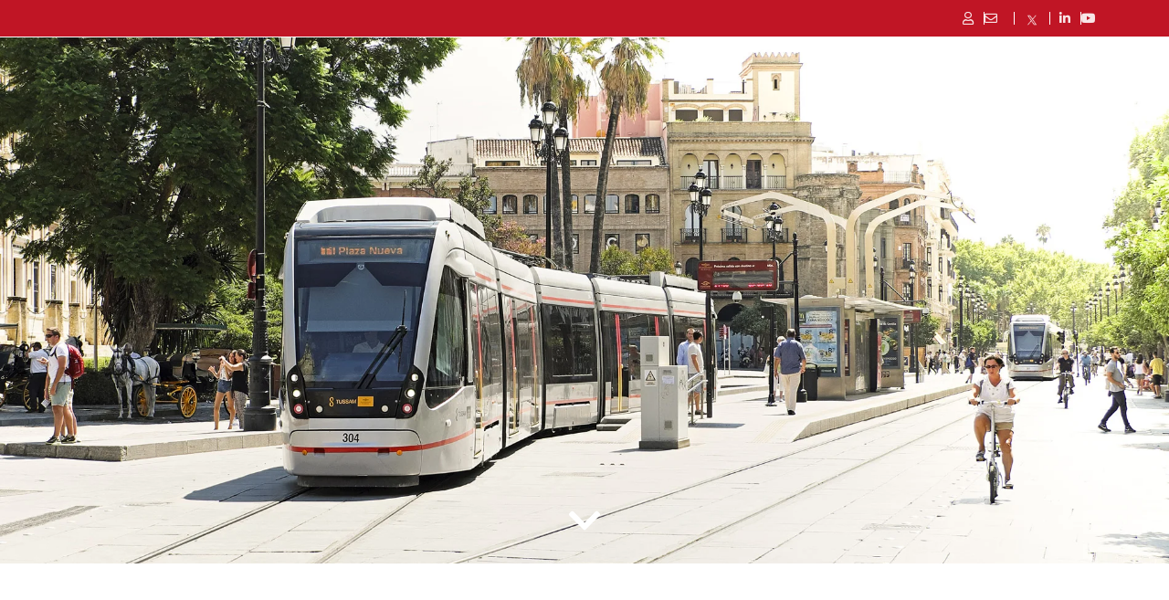

--- FILE ---
content_type: text/html; charset=UTF-8
request_url: https://www.typsa.com/en/projects/climate-change-mitigation-and-adaptation-on-seville-metro-line-1-extension/
body_size: 42139
content:
<!DOCTYPE html><html lang="en-US"><head><script data-no-optimize="1">var litespeed_docref=sessionStorage.getItem("litespeed_docref");litespeed_docref&&(Object.defineProperty(document,"referrer",{get:function(){return litespeed_docref}}),sessionStorage.removeItem("litespeed_docref"));</script> <meta charset="UTF-8"><meta name='robots' content='index, follow, max-image-preview:large, max-snippet:-1, max-video-preview:-1' /><meta name="viewport" content="width=device-width, initial-scale=1"><title>CLIMATE CHANGE MITIGATION AND ADAPTATION ON SEVILLE METRO LINE 1 EXTENSION - Grupo TYPSA</title><link rel="canonical" href="https://www.typsa.com/en/projects/climate-change-mitigation-and-adaptation-on-seville-metro-line-1-extension/" /><meta property="og:locale" content="en_US" /><meta property="og:type" content="article" /><meta property="og:title" content="CLIMATE CHANGE MITIGATION AND ADAPTATION ON SEVILLE METRO LINE 1 EXTENSION - Grupo TYPSA" /><meta property="og:description" content="Spain" /><meta property="og:url" content="https://www.typsa.com/en/projects/climate-change-mitigation-and-adaptation-on-seville-metro-line-1-extension/" /><meta property="og:site_name" content="Grupo TYPSA" /><meta property="article:modified_time" content="2026-01-24T23:40:48+00:00" /><meta property="og:image" content="https://www.typsa.com/wp-content/uploads/SevillaWEB.jpg" /><meta property="og:image:width" content="1900" /><meta property="og:image:height" content="1332" /><meta property="og:image:type" content="image/jpeg" /><meta name="twitter:card" content="summary_large_image" /> <script type="application/ld+json" class="yoast-schema-graph">{"@context":"https://schema.org","@graph":[{"@type":"WebPage","@id":"https://www.typsa.com/en/projects/climate-change-mitigation-and-adaptation-on-seville-metro-line-1-extension/","url":"https://www.typsa.com/en/projects/climate-change-mitigation-and-adaptation-on-seville-metro-line-1-extension/","name":"CLIMATE CHANGE MITIGATION AND ADAPTATION ON SEVILLE METRO LINE 1 EXTENSION - Grupo TYPSA","isPartOf":{"@id":"https://www.typsa.com/en/#website"},"primaryImageOfPage":{"@id":"https://www.typsa.com/en/projects/climate-change-mitigation-and-adaptation-on-seville-metro-line-1-extension/#primaryimage"},"image":{"@id":"https://www.typsa.com/en/projects/climate-change-mitigation-and-adaptation-on-seville-metro-line-1-extension/#primaryimage"},"thumbnailUrl":"https://www.typsa.com/wp-content/uploads/SevillaWEB.jpg","datePublished":"2026-01-23T22:28:26+00:00","dateModified":"2026-01-24T23:40:48+00:00","breadcrumb":{"@id":"https://www.typsa.com/en/projects/climate-change-mitigation-and-adaptation-on-seville-metro-line-1-extension/#breadcrumb"},"inLanguage":"en-US","potentialAction":[{"@type":"ReadAction","target":["https://www.typsa.com/en/projects/climate-change-mitigation-and-adaptation-on-seville-metro-line-1-extension/"]}]},{"@type":"ImageObject","inLanguage":"en-US","@id":"https://www.typsa.com/en/projects/climate-change-mitigation-and-adaptation-on-seville-metro-line-1-extension/#primaryimage","url":"https://www.typsa.com/wp-content/uploads/SevillaWEB.jpg","contentUrl":"https://www.typsa.com/wp-content/uploads/SevillaWEB.jpg","width":1900,"height":1332},{"@type":"BreadcrumbList","@id":"https://www.typsa.com/en/projects/climate-change-mitigation-and-adaptation-on-seville-metro-line-1-extension/#breadcrumb","itemListElement":[{"@type":"ListItem","position":1,"name":"Home","item":"https://www.typsa.com/en/"},{"@type":"ListItem","position":2,"name":"Proyectos","item":"https://www.typsa.com/en/projects/"},{"@type":"ListItem","position":3,"name":"CLIMATE CHANGE MITIGATION AND ADAPTATION ON SEVILLE METRO LINE 1 EXTENSION"}]},{"@type":"WebSite","@id":"https://www.typsa.com/en/#website","url":"https://www.typsa.com/en/","name":"Grupo TYPSA","description":"Grupo TYPSA","publisher":{"@id":"https://www.typsa.com/en/#organization"},"potentialAction":[{"@type":"SearchAction","target":{"@type":"EntryPoint","urlTemplate":"https://www.typsa.com/en/?s={search_term_string}"},"query-input":{"@type":"PropertyValueSpecification","valueRequired":true,"valueName":"search_term_string"}}],"inLanguage":"en-US"},{"@type":"Organization","@id":"https://www.typsa.com/en/#organization","name":"Grupo TYPSA","url":"https://www.typsa.com/en/","logo":{"@type":"ImageObject","inLanguage":"en-US","@id":"https://www.typsa.com/en/#/schema/logo/image/","url":"https://www.typsa.com/wp-content/uploads/logo-grupo-Typsa-300x300-1.png","contentUrl":"https://www.typsa.com/wp-content/uploads/logo-grupo-Typsa-300x300-1.png","width":300,"height":300,"caption":"Grupo TYPSA"},"image":{"@id":"https://www.typsa.com/en/#/schema/logo/image/"}}]}</script> <link href='https://fonts.gstatic.com' crossorigin rel='preconnect' /><link href='https://fonts.googleapis.com' crossorigin rel='preconnect' /><link rel="alternate" type="application/rss+xml" title="Grupo TYPSA &raquo; Feed" href="https://www.typsa.com/en/feed/" /><link rel="alternate" type="application/rss+xml" title="Grupo TYPSA &raquo; Comments Feed" href="https://www.typsa.com/en/comments/feed/" /><link rel="alternate" type="application/rss+xml" title="Grupo TYPSA &raquo; CLIMATE CHANGE MITIGATION AND ADAPTATION ON SEVILLE METRO LINE 1 EXTENSION Comments Feed" href="https://www.typsa.com/en/projects/climate-change-mitigation-and-adaptation-on-seville-metro-line-1-extension/feed/" /><link rel="alternate" title="oEmbed (JSON)" type="application/json+oembed" href="https://www.typsa.com/en/wp-json/oembed/1.0/embed?url=https%3A%2F%2Fwww.typsa.com%2Fen%2Fprojects%2Fclimate-change-mitigation-and-adaptation-on-seville-metro-line-1-extension%2F" /><link rel="alternate" title="oEmbed (XML)" type="text/xml+oembed" href="https://www.typsa.com/en/wp-json/oembed/1.0/embed?url=https%3A%2F%2Fwww.typsa.com%2Fen%2Fprojects%2Fclimate-change-mitigation-and-adaptation-on-seville-metro-line-1-extension%2F&#038;format=xml" /><style id='wp-img-auto-sizes-contain-inline-css'>img:is([sizes=auto i],[sizes^="auto," i]){contain-intrinsic-size:3000px 1500px}
/*# sourceURL=wp-img-auto-sizes-contain-inline-css */</style><style id="litespeed-ccss">#ct-ultimate-gdpr-cookie-open{font-size:15px!important}ul{box-sizing:border-box}:root{--wp--preset--font-size--normal:16px;--wp--preset--font-size--huge:42px}.screen-reader-text{border:0;clip-path:inset(50%);height:1px;margin:-1px;overflow:hidden;padding:0;position:absolute;width:1px;word-wrap:normal!important}html :where(img[class*=wp-image-]){height:auto;max-width:100%}:root{--wp--preset--aspect-ratio--square:1;--wp--preset--aspect-ratio--4-3:4/3;--wp--preset--aspect-ratio--3-4:3/4;--wp--preset--aspect-ratio--3-2:3/2;--wp--preset--aspect-ratio--2-3:2/3;--wp--preset--aspect-ratio--16-9:16/9;--wp--preset--aspect-ratio--9-16:9/16;--wp--preset--color--black:#000000;--wp--preset--color--cyan-bluish-gray:#abb8c3;--wp--preset--color--white:#ffffff;--wp--preset--color--pale-pink:#f78da7;--wp--preset--color--vivid-red:#cf2e2e;--wp--preset--color--luminous-vivid-orange:#ff6900;--wp--preset--color--luminous-vivid-amber:#fcb900;--wp--preset--color--light-green-cyan:#7bdcb5;--wp--preset--color--vivid-green-cyan:#00d084;--wp--preset--color--pale-cyan-blue:#8ed1fc;--wp--preset--color--vivid-cyan-blue:#0693e3;--wp--preset--color--vivid-purple:#9b51e0;--wp--preset--color--contrast:var(--contrast);--wp--preset--color--contrast-2:var(--contrast-2);--wp--preset--color--contrast-3:var(--contrast-3);--wp--preset--color--base:var(--base);--wp--preset--color--base-2:var(--base-2);--wp--preset--color--base-3:var(--base-3);--wp--preset--color--accent:var(--accent);--wp--preset--gradient--vivid-cyan-blue-to-vivid-purple:linear-gradient(135deg,rgba(6,147,227,1) 0%,rgb(155,81,224) 100%);--wp--preset--gradient--light-green-cyan-to-vivid-green-cyan:linear-gradient(135deg,rgb(122,220,180) 0%,rgb(0,208,130) 100%);--wp--preset--gradient--luminous-vivid-amber-to-luminous-vivid-orange:linear-gradient(135deg,rgba(252,185,0,1) 0%,rgba(255,105,0,1) 100%);--wp--preset--gradient--luminous-vivid-orange-to-vivid-red:linear-gradient(135deg,rgba(255,105,0,1) 0%,rgb(207,46,46) 100%);--wp--preset--gradient--very-light-gray-to-cyan-bluish-gray:linear-gradient(135deg,rgb(238,238,238) 0%,rgb(169,184,195) 100%);--wp--preset--gradient--cool-to-warm-spectrum:linear-gradient(135deg,rgb(74,234,220) 0%,rgb(151,120,209) 20%,rgb(207,42,186) 40%,rgb(238,44,130) 60%,rgb(251,105,98) 80%,rgb(254,248,76) 100%);--wp--preset--gradient--blush-light-purple:linear-gradient(135deg,rgb(255,206,236) 0%,rgb(152,150,240) 100%);--wp--preset--gradient--blush-bordeaux:linear-gradient(135deg,rgb(254,205,165) 0%,rgb(254,45,45) 50%,rgb(107,0,62) 100%);--wp--preset--gradient--luminous-dusk:linear-gradient(135deg,rgb(255,203,112) 0%,rgb(199,81,192) 50%,rgb(65,88,208) 100%);--wp--preset--gradient--pale-ocean:linear-gradient(135deg,rgb(255,245,203) 0%,rgb(182,227,212) 50%,rgb(51,167,181) 100%);--wp--preset--gradient--electric-grass:linear-gradient(135deg,rgb(202,248,128) 0%,rgb(113,206,126) 100%);--wp--preset--gradient--midnight:linear-gradient(135deg,rgb(2,3,129) 0%,rgb(40,116,252) 100%);--wp--preset--font-size--small:13px;--wp--preset--font-size--medium:20px;--wp--preset--font-size--large:36px;--wp--preset--font-size--x-large:42px;--wp--preset--spacing--20:0.44rem;--wp--preset--spacing--30:0.67rem;--wp--preset--spacing--40:1rem;--wp--preset--spacing--50:1.5rem;--wp--preset--spacing--60:2.25rem;--wp--preset--spacing--70:3.38rem;--wp--preset--spacing--80:5.06rem;--wp--preset--shadow--natural:6px 6px 9px rgba(0, 0, 0, 0.2);--wp--preset--shadow--deep:12px 12px 50px rgba(0, 0, 0, 0.4);--wp--preset--shadow--sharp:6px 6px 0px rgba(0, 0, 0, 0.2);--wp--preset--shadow--outlined:6px 6px 0px -3px rgba(255, 255, 255, 1), 6px 6px rgba(0, 0, 0, 1);--wp--preset--shadow--crisp:6px 6px 0px rgba(0, 0, 0, 1)}body,html{margin:0;padding:0;width:100%;-webkit-box-sizing:border-box;box-sizing:border-box}#ct-ultimate-gdpr-cookie-popup{line-height:20px;-webkit-box-shadow:#000 0 0 8px;box-shadow:#000 0 0 8px;border-radius:5px;z-index:999999;opacity:1;position:fixed;padding:15px 15px 0;width:510px;font-size:13px;font-weight:400;text-align:left}#ct-ultimate-gdpr-cookie-popup #ct-ultimate-gdpr-cookie-accept,#ct-ultimate-gdpr-cookie-popup #ct-ultimate-gdpr-cookie-change-settings{font-family:montserrat_semibold,sans-serif;font-size:12px}#ct-ultimate-gdpr-cookie-accept{float:left}#ct-ultimate-gdpr-cookie-change-settings{float:right}#ct-ultimate-gdpr-cookie-modal{display:none;line-height:normal;position:fixed;z-index:1000000;left:0;top:0;right:0;width:100%;max-width:100%;height:100%;background-color:#000;background-color:rgb(0 0 0/.7);overflow:auto;-webkit-box-sizing:border-box;box-sizing:border-box}.ct-ultimate-gdpr-cookie-modal-content{font-family:open_sans_regular,sans-serif;background-color:#fff;margin:10px auto 0 auto;padding:30px 15px;width:95%;max-width:970px}#ct-ultimate-gdpr-cookie-modal-close{float:right;background:url(/wp-content/plugins/ct-ultimate-gdpr/assets/css/images/icons8_Delete_1.png);width:24px;height:24px}#ct-ultimate-gdpr-cookie-modal-body h2,#ct-ultimate-gdpr-cookie-modal-body h3{text-align:center;text-transform:none}#ct-ultimate-gdpr-cookie-modal-body h2{font-size:30px!important;color:#333;margin:0 0 20px 0;padding:0;line-height:1!important;font-weight:700;font-family:open_sans_bold,sans-serif;letter-spacing:normal}.ct-ultimate-gdpr-cookie-modal-desc{font-size:16px;font-weight:400;line-height:28px;margin:0 auto;max-width:620px;text-align:center;text-transform:none}#ct-ultimate-gdpr-cookie-modal-body h3{font-size:20px!important;margin-top:20px;margin-bottom:40px;letter-spacing:normal;color:#333;line-height:normal;font-family:open_sans_bold,sans-serif;font-weight:600}.ct-ultimate-gdpr-cookie-modal-slider{list-style:none;text-align:center;display:-webkit-box;display:-ms-flexbox;display:flex;-ms-flex-pack:distribute;justify-content:space-around;margin:0;padding:0 0 50px 0}.ct-ultimate-gdpr-cookie-modal-slider-item{background-color:#fff0}.ct-ultimate-gdpr-cookie-modal-slider li{text-align:center;width:20%;margin-left:0!important;margin:0}.ct-ultimate-gdpr-cookie-modal-slider li div{background:#fafafa;width:45px;height:45px;border-radius:100%;margin:0 auto;position:relative;padding-top:5px}.ct-ultimate-gdpr-cookie-modal-slider li label{color:#595959;font-weight:500!important;font-size:13px;letter-spacing:normal;margin-top:20px!important;position:relative;line-height:20px;display:inline-block!important;text-transform:none}.ct-ultimate-gdpr-cookie-modal-slider [type=radio]:checked,.ct-ultimate-gdpr-cookie-modal-slider [type=radio]:not(:checked){position:absolute;left:-9999px}.ct-ultimate-gdpr-cookie-modal-slider [type=radio]:checked+label:before,.ct-ultimate-gdpr-cookie-modal-slider [type=radio]:not(:checked)+label:before{content:"";position:absolute;left:0;right:0;top:24px;margin:0 auto;width:16px;height:16px;border:1px solid rgb(0 0 0/.2);border-radius:100%;background:#fff;padding:0;-webkit-box-sizing:border-box;box-sizing:border-box}.ct-ultimate-gdpr-cookie-modal-slider li.ct-ultimate-gdpr-cookie-modal-slider-item--active label:after{content:"";width:6px;height:6px;background:#82aa3b;position:absolute;top:29px;left:0;right:0;margin:0 auto;border-radius:100%;opacity:1;-webkit-transform:scale(1);transform:scale(1);padding:0;-webkit-box-sizing:border-box;box-sizing:border-box}.ct-ultimate-gdpr-cookie-modal-slider-info{display:none}.ct-ultimate-gdpr-cookie-modal-slider-desc h4{font-weight:700;text-align:left;margin:0 0 15px 0;font-family:open_sans_bold,sans-serif;font-size:15px;color:#333;letter-spacing:normal;text-transform:none}.ct-clearfix:after{content:"";display:table;clear:both}.ct-container{margin-right:auto;margin-left:auto;padding-left:15px;padding-right:15px}.ct-ultimate-gdpr-cookie-modal-slider-able,.ct-ultimate-gdpr-cookie-modal-slider-not-able{list-style:none;margin:0 0 10px 0;padding:0}.ct-ultimate-gdpr-cookie-modal-slider-able{padding-right:15px}.ct-ultimate-gdpr-cookie-modal-slider-able li,.ct-ultimate-gdpr-cookie-modal-slider-not-able li{color:inherit;font-family:open_sans_regular,sans-serif;font-size:13px;font-weight:400;letter-spacing:normal;line-height:normal;margin:0 0 10px 0;padding-left:26px;position:relative;text-align:left;text-transform:none}@media screen and (min-width:1024px){.ct-ultimate-gdpr-cookie-modal-slider-able li,.ct-ultimate-gdpr-cookie-modal-slider-not-able li{margin:0;line-height:30px;font-size:13px}}html:not([dir=rtl]) .ct-ultimate-gdpr-cookie-modal-slider-able li:before,html:not([dir=rtl]) .ct-ultimate-gdpr-cookie-modal-slider-not-able li:before{font-family:FontAwesome;left:0;position:absolute;top:2px}html:not([dir=rtl]) .ct-ultimate-gdpr-cookie-modal-slider-able li:before{color:#71db80;content:""}html:not([dir=rtl]) .ct-ultimate-gdpr-cookie-modal-slider-not-able li:before{color:#ffc18b;content:""}.ct-ultimate-gdpr-cookie-modal-btn{text-align:center;margin-top:30px;margin-bottom:30px;text-transform:uppercase}.ct-ultimate-gdpr-cookie-modal-btn.save a{font-family:open_sans_regular,sans-serif!important}.ct-ultimate-gdpr-cookie-modal-btn a{color:#fff;border-radius:40px;padding:6px 21px;font-weight:600;background:#3170ce;border:2px solid #3170ce;font-size:14px;-webkit-box-shadow:none!important;box-shadow:none!important}#ct-ultimate-gdpr-cookie-accept{margin-top:5px}#ct-ultimate-gdpr-cookie-accept,#ct-ultimate-gdpr-cookie-change-settings{margin-bottom:10px;margin-left:0;margin-right:0;font-weight:400;padding:6px 10px;border:1px solid}.ct-ultimate-gdpr-cookie-popup-bottomPanel #ct-ultimate-gdpr-cookie-accept,.ct-ultimate-gdpr-cookie-popup-bottomPanel #ct-ultimate-gdpr-cookie-change-settings{margin:0 10px 0 0}.ct-ultimate-gdpr-cookie-popup-bottomPanel #ct-ultimate-gdpr-cookie-accept{margin-right:10px}.ct-ultimate-gdpr-cookie-popup-bottomPanel #ct-ultimate-gdpr-cookie-content{margin-bottom:20px}#ct-ultimate-gdpr-cookie-popup{display:none}.ct-ultimate-gdpr-cookie-popup-bottomPanel{padding:20px 0 35px 0}#ct-ultimate-gdpr-cookie-open{display:none;position:fixed;right:20px;bottom:20px;content:"";font-family:FontAwesome;font-size:22px;z-index:999999;padding:15px}.ct-ultimate-gdpr-trigger-modal-rounded{border-radius:40px}.ct-ultimate-gdpr-cookie-popup-button-rounded #ct-ultimate-gdpr-cookie-accept,.ct-ultimate-gdpr-cookie-popup-button-rounded #ct-ultimate-gdpr-cookie-change-settings{border-radius:5px}.ct-ultimate-gdpr-cookie-popup-modern{-webkit-box-shadow:none!important;box-shadow:none!important}.ct-ultimate-gdpr-cookie-popup-modern#ct-ultimate-gdpr-cookie-popup{padding:15px}@media screen and (max-width:568px){.ct-ultimate-gdpr-cookie-popup-modern#ct-ultimate-gdpr-cookie-popup{width:100%;left:0!important;right:0!important}}.ct-ultimate-gdpr-cookie-popup-modern#ct-ultimate-gdpr-cookie-popup #ct-ultimate-gdpr-cookie-content,.ct-ultimate-gdpr-cookie-popup-modern#ct-ultimate-gdpr-cookie-popup .ct-ultimate-gdpr-cookie-buttons{float:none}.ct-ultimate-gdpr-cookie-popup-modern#ct-ultimate-gdpr-cookie-popup #ct-ultimate-gdpr-cookie-content{font-family:Hind,sans-serif;font-size:14px;font-weight:400}.ct-ultimate-gdpr-cookie-popup-modern#ct-ultimate-gdpr-cookie-popup .ct-ultimate-gdpr-cookie-buttons #ct-ultimate-gdpr-cookie-accept,.ct-ultimate-gdpr-cookie-popup-modern#ct-ultimate-gdpr-cookie-popup .ct-ultimate-gdpr-cookie-buttons #ct-ultimate-gdpr-cookie-change-settings{font-family:montserrat_semibold,sans-serif;font-size:12px;font-weight:400;text-align:center}@media screen and (min-width:568px){.ct-ultimate-gdpr-cookie-popup-modern#ct-ultimate-gdpr-cookie-popup .ct-ultimate-gdpr-cookie-buttons #ct-ultimate-gdpr-cookie-accept,.ct-ultimate-gdpr-cookie-popup-modern#ct-ultimate-gdpr-cookie-popup .ct-ultimate-gdpr-cookie-buttons #ct-ultimate-gdpr-cookie-change-settings{width:auto}}.ct-ultimate-gdpr-cookie-popup-modern.ct-ultimate-gdpr-cookie-bottomPanel{padding:15px 40px 0!important}.ct-ultimate-gdpr-cookie-popup-modern.ct-ultimate-gdpr-cookie-bottomPanel .ct-ultimate-gdpr-cookie-buttons{padding:0;text-align:right}.ct-ultimate-gdpr-cookie-popup-modern.ct-ultimate-gdpr-cookie-bottomPanel #ct-ultimate-gdpr-cookie-accept,.ct-ultimate-gdpr-cookie-popup-modern.ct-ultimate-gdpr-cookie-bottomPanel #ct-ultimate-gdpr-cookie-change-settings{display:inline-block;float:none}.ct-ultimate-gdpr-cookie-popup-modern.ct-ultimate-gdpr-cookie-bottomPanel #ct-ultimate-gdpr-cookie-accept{float:left}.ct-ultimate-gdpr-cookie-popup-modern.ct-ultimate-gdpr-cookie-bottomPanel #ct-ultimate-gdpr-cookie-change-settings{margin:0 0 0 10px}.ct-ultimate-gdpr-cookie-popup-modern .ct-container{width:100%}.ct-ultimate-gdpr-cookie-popup-modern #ct-ultimate-gdpr-cookie-content{float:left}.ct-ultimate-gdpr-cookie-popup-modern .ct-ultimate-gdpr-cookie-buttons{float:right;padding:15px 0 5px 0}.ct-ultimate-gdpr-cookie-popup-modern #ct-ultimate-gdpr-cookie-accept{margin:0}.ct-ultimate-gdpr-cookie-popup-modern #ct-ultimate-gdpr-cookie-change-settings{clear:both;content:"";display:table}#ct-ultimate-gdpr-cookie-modal-slider-form{margin:0;position:relative}.ct-ultimate-gdpr-slider{height:100px;border-radius:70px;background-color:#fff0;position:absolute;top:-10px}.ct-ultimate-gdpr-slider-not-block .ct-ultimate-gdpr-slider{border:3px solid #82aa3b}.ct-ultimate-gdpr-slider{border:3px solid #82aa3b;width:20%;margin-left:20%}[class*=ct-ultimate-gdpr--Groups-] .ct-ultimate-gdpr-slider{display:none}@media (min-width:480px){.ct-ultimate-gdpr-cookie-modal-slider li div{width:80px;height:80px}}@media (min-width:768px){.ct-container{width:750px}#ct-ultimate-gdpr-cookie-modal-body{padding:0 20px}}@media (min-width:992px){.ct-container{width:970px}.ct-ultimate-gdpr-cookie-modal-slider-desc{width:100%}#ct-ultimate-gdpr-cookie-modal-body{padding:0 60px}}@media (min-width:1200px){.ct-container{width:1170px}.ct-ultimate-gdpr-cookie-modal-slider-desc{float:left;width:50%}}@media (max-width:479px){.ct-ultimate-gdpr-cookie-modal-slider li label{font-size:11px}li.ct-ultimate-gdpr-cookie-modal-slider-item label{font-size:11px!important}.ct-ultimate-gdpr-slider{height:60px;border-radius:40px;top:-8px}}.ct-ultimate-gdpr-button-icon-left{padding-right:8px}.ct-ultimate-gdpr-button-icon-right{padding-left:8px}#ct-ultimate-gdpr-cookie-popup{-webkit-box-sizing:border-box;box-sizing:border-box}.sr-only{position:absolute;width:1px;height:1px;padding:0;overflow:hidden;clip:rect(0,0,0,0);white-space:nowrap;-webkit-clip-path:inset(50%);clip-path:inset(50%);border:0}#ct-ultimate-gdpr-cookie-popup{border-radius:5px}#ct-ultimate-gdpr-cookie-popup .fa{font-family:FontAwesome;font-size:14px}.ct-ultimate-gdpr-cookie-popup-button-rounded #ct-ultimate-gdpr-cookie-accept,.ct-ultimate-gdpr-cookie-popup-button-rounded #ct-ultimate-gdpr-cookie-change-settings{border-radius:5px}#ct-ultimate-gdpr-cookie-popup .ct-ultimate-gdpr-cookie-buttons{display:-webkit-box;display:-ms-flexbox;display:flex;-ms-flex-wrap:wrap;flex-wrap:wrap}#ct-ultimate-gdpr-cookie-popup .ct-ultimate-gdpr-cookie-buttons .cookie-buttons{margin-bottom:10px}@media (max-width:566px){#ct-ultimate-gdpr-cookie-popup .ct-ultimate-gdpr-cookie-buttons .cookie-buttons{width:100%;margin:5px 0!important;text-align:center}}.ct-ultimate-gdpr-cookie-popup-modern #ct-ultimate-gdpr-cookie-accept{margin-right:10px}.fa{display:inline-block;font:normal normal normal 14px/1 FontAwesome;font-size:inherit;text-rendering:auto;-webkit-font-smoothing:antialiased;-moz-osx-font-smoothing:grayscale}.fa-user:before{content:""}.fa-check:before{content:""}.fa-cog:before{content:""}.fa-chevron-right:before{content:""}.fa-chevron-down:before{content:""}.fa-envelope:before{content:""}.fa-youtube:before{content:""}.sr-only{position:absolute;width:1px;height:1px;padding:0;margin:-1px;overflow:hidden;clip:rect(0,0,0,0);border:0}body{display:block}.wpml-ls-menu-item .wpml-ls-flag{display:inline;vertical-align:baseline}ul .wpml-ls-menu-item a{display:flex;align-items:center}body,h2,h3,h4,html,li,textarea,ul{margin:0;padding:0;border:0}html{font-family:sans-serif;-webkit-text-size-adjust:100%;-ms-text-size-adjust:100%;-webkit-font-smoothing:antialiased;-moz-osx-font-smoothing:grayscale}html{box-sizing:border-box}*,::after,::before{box-sizing:inherit}button,input,select,textarea{font-family:inherit;font-size:100%;margin:0}::-moz-focus-inner{border-style:none;padding:0}:-moz-focusring{outline:1px dotted ButtonText}body,button,input,select,textarea{font-family:-apple-system,system-ui,BlinkMacSystemFont,"Segoe UI",Helvetica,Arial,sans-serif,"Apple Color Emoji","Segoe UI Emoji","Segoe UI Symbol";font-weight:400;text-transform:none;font-size:17px;line-height:1.5}h2,h3,h4{font-family:inherit;font-size:100%;font-style:inherit;font-weight:inherit}h2{font-size:35px;margin-bottom:20px;line-height:1.2em;font-weight:400;text-transform:none}h3{font-size:29px;margin-bottom:20px;line-height:1.2em;font-weight:400;text-transform:none}h4{font-size:24px}h4{margin-bottom:20px}ul{margin:0 0 1.5em 3em}ul{list-style:disc}li>ul{margin-bottom:0;margin-left:1.5em}b{font-weight:700}i{font-style:italic}img{height:auto;max-width:100%}button{background:#55555e;color:#fff;border:1px solid #fff0;-webkit-appearance:button;padding:10px 20px}input[type=email],input[type=text],select,textarea{border:1px solid;border-radius:0;padding:10px 15px;max-width:100%}textarea{width:100%}a{text-decoration:none}.size-full,.size-medium{max-width:100%;height:auto}.screen-reader-text{border:0;clip:rect(1px,1px,1px,1px);clip-path:inset(50%);height:1px;margin:-1px;overflow:hidden;padding:0;position:absolute!important;width:1px;word-wrap:normal!important}.site-content{word-wrap:break-word}.site-content{display:flex}.grid-container{margin-left:auto;margin-right:auto;max-width:1200px}.full-width-content .container.grid-container{max-width:100%}.container.grid-container{width:auto}@media (max-width:768px){.site-content{flex-direction:column}}body{background-color:#fff;color:#7a7a7a}a{color:#db0202}:root{--contrast:#222222;--contrast-2:#575760;--contrast-3:#b2b2be;--base:#f0f0f0;--base-2:#f7f8f9;--base-3:#ffffff;--accent:#1e73be}body,button,input,select,textarea{font-family:"Roboto",sans-serif;font-size:18px}body{line-height:1.5}h2{font-family:"Roboto",sans-serif}h3{font-family:"Roboto",sans-serif}@media (max-width:768px){h2{font-size:27px}h3{font-size:24px}h4{font-size:22px}}input[type="text"],input[type="email"],textarea,select{color:#666;background-color:#fafafa;border-color:#ccc}button{color:#fff;background-color:#55555e}:root{--gp-search-modal-bg-color:var(--base-3);--gp-search-modal-text-color:var(--contrast);--gp-search-modal-overlay-bg-color:rgba(0,0,0,0.2)}.elementor-template-full-width .site-content{display:block}#page.container.grid-container{max-width:100%}.sin-desplegable a span span.quadmenu-caret:before{display:none!important}#quadmenu .quadmenu-container,#quadmenu .quadmenu-navbar-nav,#quadmenu .quadmenu-dropdown-toggle,#quadmenu .quadmenu-dropdown-menu,#quadmenu .quadmenu-dropdown-submenu,#quadmenu ul,#quadmenu ul li,#quadmenu ul li ul,#quadmenu ul li a{margin:0;padding:0;left:auto;right:auto;top:auto;bottom:auto;text-indent:0;clip:auto;position:static;background:none;text-transform:none;overflow:visible;-webkit-box-shadow:none;-moz-box-shadow:none;-o-box-shadow:none;box-shadow:none;-webkit-box-sizing:border-box;-moz-box-sizing:border-box;-ms-box-sizing:border-box;-o-box-sizing:border-box;box-sizing:border-box;vertical-align:top;border:none;border-radius:0;text-align:left;float:none;height:auto;width:auto;transform:unset;animation:unset;opacity:unset;visibility:visible}#quadmenu a{background-color:#fff0}#quadmenu img{border:0}#quadmenu button{color:inherit;font:inherit;margin:0}#quadmenu button{overflow:visible}#quadmenu button{text-transform:none}#quadmenu button{-webkit-appearance:button}#quadmenu button::-moz-focus-inner{border:0;padding:0}#quadmenu *{-webkit-box-sizing:border-box;-moz-box-sizing:border-box;box-sizing:border-box;animation:none}#quadmenu *:before,#quadmenu *:after{-webkit-box-sizing:border-box;-moz-box-sizing:border-box;box-sizing:border-box}#quadmenu a{text-decoration:none}#quadmenu button::-moz-focus-inner{border:0;outline:0}#quadmenu .widget{padding:0}#quadmenu .widget a{line-height:inherit}#quadmenu.quadmenu-custom_theme_1 .widget a{font-family:Roboto;font-size:16px;font-weight:400;font-style:0;letter-spacing:inherit}#quadmenu .quadmenu-navbar-toggle{position:relative}#quadmenu .quadmenu-navbar-toggle{background:#fff0;padding:0;border:0;box-shadow:none;display:block;outline:none}#quadmenu .quadmenu-navbar-toggle .icon-bar-container{display:block;height:32px;width:32px;position:relative}#quadmenu .quadmenu-navbar-toggle.collapsed .icon-bar-container:before{-webkit-transform:translate3d(0,0,0);color:#fff;content:"";display:block;font-size:14px;line-height:32px;opacity:0;text-align:center;width:100px}#quadmenu .quadmenu-navbar-toggle.collapsed .icon-bar-container .icon-bar-top{top:5px}#quadmenu .quadmenu-navbar-toggle.collapsed .icon-bar-container .icon-bar-middle{margin-top:-2px;top:50%}#quadmenu .quadmenu-navbar-toggle.collapsed .icon-bar-container .icon-bar-bottom{bottom:5px}#quadmenu .quadmenu-navbar-toggle .icon-bar-top,#quadmenu .quadmenu-navbar-toggle .icon-bar-middle,#quadmenu .quadmenu-navbar-toggle .icon-bar-bottom{height:4px;border-radius:1px;left:0;position:absolute;display:block;width:100%}#quadmenu{z-index:9999;position:relative;margin:0 auto;border-radius:0;border:none;clear:both}#quadmenu .quadmenu-navbar-header,#quadmenu .quadmenu-navbar-nav{display:none}#quadmenu.quadmenu-align-right .quadmenu-navbar-header .quadmenu-navbar-brand{float:left}#quadmenu.quadmenu-align-right .quadmenu-navbar-header .quadmenu-navbar-toggle{float:right}#quadmenu .collapse{display:none;visibility:hidden}#quadmenu:before,#quadmenu:after,#quadmenu .quadmenu-container:before,#quadmenu .quadmenu-container:after,#quadmenu .quadmenu-navbar-header:before,#quadmenu .quadmenu-navbar-header:after,#quadmenu .quadmenu-navbar-collapse:before,#quadmenu .quadmenu-navbar-collapse:after{content:" ";display:table}#quadmenu:after,#quadmenu .quadmenu-container:after,#quadmenu .quadmenu-navbar-header:after,#quadmenu .quadmenu-navbar-collapse:after{clear:both}#quadmenu .quadmenu-container{width:100%;max-width:100%;margin-right:auto;margin-left:auto;position:relative;overflow:visible}#quadmenu .quadmenu-container .quadmenu-navbar-collapse{padding-right:0;padding-left:0}#quadmenu .quadmenu-navbar-collapse{overflow-x:visible;-webkit-overflow-scrolling:touch}#quadmenu .quadmenu-navbar-toggle{margin-top:14px;margin-bottom:14px}#quadmenu .quadmenu-navbar-brand{display:block;text-align:center;float:none;padding:30px;font-size:18px}#quadmenu .quadmenu-navbar-brand.img{width:auto;font-size:0}#quadmenu .quadmenu-navbar-brand>img{max-height:100%;width:auto;display:inline-block;vertical-align:middle;height:60%}#quadmenu .quadmenu-navbar-header .quadmenu-navbar-brand{height:60px;line-height:60px}#quadmenu .quadmenu-navbar-header .quadmenu-navbar-brand>img{display:inline-block;vertical-align:middle}#quadmenu .quadmenu-navbar-nav{padding:0;margin:0;float:none;border-radius:0;list-style:none}#quadmenu .quadmenu-navbar-nav>li{display:block;overflow:hidden}#quadmenu .quadmenu-navbar-nav li{text-align:initial}#quadmenu .quadmenu-navbar-nav li.quadmenu-item{display:block;vertical-align:top;list-style:none}#quadmenu .quadmenu-navbar-nav li.quadmenu-item>a{position:relative;direction:initial;height:100%;width:100%;flex-direction:column;display:flex;justify-content:center}#quadmenu .quadmenu-navbar-nav li.quadmenu-item>a>.quadmenu-item-content{position:relative;display:inline-table;vertical-align:middle;width:100%}#quadmenu .quadmenu-navbar-nav li.quadmenu-item>a>.quadmenu-item-content>.quadmenu-text{display:inline-block}#quadmenu .quadmenu-navbar-nav li.quadmenu-item>a{line-height:1;line-height:initial}#quadmenu .quadmenu-navbar-nav li.quadmenu-item .quadmenu-item-content{padding:15px}#quadmenu .quadmenu-navbar-nav li.quadmenu-item .quadmenu-item-widget{padding:0;background:none}#quadmenu .quadmenu-navbar-nav li.quadmenu-item>a>.quadmenu-item-content>.quadmenu-caret{z-index:10009;position:absolute;overflow:hidden;text-align:center;font-size:12px;top:50%;right:0;height:30px;width:30px;margin:-15px 0 0 0}#quadmenu .quadmenu-navbar-nav li.quadmenu-item>a>.quadmenu-item-content>.quadmenu-caret,#quadmenu .quadmenu-navbar-nav li.quadmenu-item>a>.quadmenu-item-content>.quadmenu-caret:before{line-height:1}#quadmenu .quadmenu-navbar-nav li.quadmenu-item>a>.quadmenu-item-content>.quadmenu-caret:before{font-family:"quadmenu"!important;font-style:normal;font-weight:400;font-variant:normal;text-transform:none;-webkit-font-smoothing:antialiased;-moz-osx-font-smoothing:grayscale;content:"";display:block;position:relative;top:50%;margin:-6px 0 0 0}#quadmenu .quadmenu-navbar-nav li.quadmenu-item-type-button{padding:15px}#quadmenu .quadmenu-navbar-nav li.quadmenu-item-type-button>a{text-align:center}#quadmenu .quadmenu-navbar-nav .quadmenu-dropdown-menu{direction:initial;min-width:100%;list-style:none;padding:0;margin:0;border-radius:0;background-clip:padding-box}#quadmenu .quadmenu-navbar-nav .quadmenu-dropdown-menu ul{width:100%;display:block}#quadmenu .quadmenu-navbar-nav .quadmenu-dropdown-menu li.quadmenu-item:not(.quadmenu-item-type-column){position:relative}#quadmenu .quadmenu-navbar-nav .quadmenu-dropdown-menu .quadmenu-title{padding:15px;line-height:1.45;text-transform:uppercase;font-weight:600;display:block;padding-left:0;padding-right:0;padding-top:0;margin:0}#quadmenu .quadmenu-navbar-nav .quadmenu-dropdown-menu,#quadmenu .quadmenu-navbar-nav .quadmenu-dropdown-submenu{box-sizing:border-box}#quadmenu .quadmenu-navbar-nav li.quadmenu-item>.quadmenu-dropdown-menu{z-index:10009;display:none}#quadmenu .quadmenu-navbar-nav>li.quadmenu-item-type-tabs{position:static}#quadmenu .quadmenu-navbar-nav>li.quadmenu-item-type-tabs>.quadmenu-dropdown-menu{top:100%;bottom:auto;left:auto;right:auto;background-size:contain;background-position:right bottom;background-repeat:no-repeat}#quadmenu .quadmenu-navbar-nav>li.quadmenu-item-type-tabs>.quadmenu-dropdown-menu li.quadmenu-item-type-tab{overflow:hidden}#quadmenu .quadmenu-navbar-nav>li.quadmenu-item-type-tabs>.quadmenu-dropdown-menu>ul{overflow:hidden;list-style:none}#quadmenu .quadmenu-navbar-nav>li.quadmenu-item-type-tabs>.quadmenu-dropdown-menu>ul>li{list-style:none}#quadmenu .quadmenu-navbar-nav li.quadmenu-item-type-post_type>a>.quadmenu-item-content{white-space:normal;overflow:hidden}#quadmenu .quadmenu-navbar-nav li.quadmenu-item-type-post_type>a>.quadmenu-item-content>.quadmenu-text{display:inline}#quadmenu .quadmenu-navbar-nav>li.quadmenu-item-type-post_type>a>.quadmenu-item-content{overflow:visible}#quadmenu .quadmenu-navbar-nav>li.quadmenu-item-type-post_type>a>.quadmenu-item-content>.quadmenu-text{display:inline-block}#quadmenu:not(.quadmenu-is-horizontal){clear:both}#quadmenu:not(.quadmenu-is-horizontal).quadmenu-mobile-shadow-show{box-shadow:0 2px 5px rgb(0 0 0/.15)}#quadmenu:not(.quadmenu-is-horizontal) .quadmenu-navbar-nav li.quadmenu-item>a>.quadmenu-item-content>.quadmenu-caret{top:0;bottom:-1px;right:0;left:auto;height:auto;width:auto;padding:0 15px;margin:0}#quadmenu:not(.quadmenu-is-horizontal) .quadmenu-navbar-nav li.quadmenu-item>a>.quadmenu-item-content>.quadmenu-caret:before{width:12px;height:12px}#quadmenu:not(.quadmenu-is-horizontal) .quadmenu-navbar-nav li.quadmenu-item>.quadmenu-dropdown-menu{max-height:0;float:none}#quadmenu .quadmenu-navbar-toggle{margin-left:15px;margin-right:15px}#quadmenu .quadmenu-navbar-header .quadmenu-navbar-brand{padding:0 15px}#quadmenu .quadmenu-navbar-collapse{padding-right:15px;padding-left:15px}#quadmenu .quadmenu-navbar-nav .quadmenu-row{display:-webkit-box!important;display:-webkit-flex!important;display:-ms-flexbox!important;display:flex!important;-webkit-flex-wrap:wrap!important;-ms-flex-wrap:wrap!important;flex-wrap:wrap!important}#quadmenu .quadmenu-navbar-nav .col-sm-6{position:relative;width:100%;min-height:1px}@media (min-width:576px){#quadmenu .quadmenu-navbar-nav .col-sm-6{-webkit-box-flex:0;-webkit-flex:0 0 50%;-ms-flex:0 0 50%;flex:0 0 50%;max-width:50%}}#quadmenu.quadmenu-custom_theme_1{background-color:#fff;color:#000;font-family:Roboto;font-weight:500;font-size:16px;font-style:0;letter-spacing:inherit}#quadmenu.quadmenu-custom_theme_1 .quadmenu-navbar-nav>li.quadmenu-item>a{font-family:Roboto;font-size:16px;font-weight:500;font-style:0;letter-spacing:inherit}#quadmenu.quadmenu-custom_theme_1 .quadmenu-navbar-nav .quadmenu-dropdown-menu .quadmenu-title{font-family:Roboto;font-size:16px}#quadmenu.quadmenu-custom_theme_1 .quadmenu-navbar-nav .quadmenu-dropdown-menu li.quadmenu-item>a{font-family:Roboto;font-size:16px;font-weight:400;font-style:0;letter-spacing:inherit}#quadmenu.quadmenu-custom_theme_1 .quadmenu-navbar-header .quadmenu-navbar-brand{margin-top:15px;margin-bottom:15px}#quadmenu.quadmenu-custom_theme_1 .quadmenu-navbar-brand{color:#000}#quadmenu.quadmenu-custom_theme_1 .quadmenu-navbar-brand.img{background-color:#fff0}#quadmenu.quadmenu-custom_theme_1 .quadmenu-navbar-brand>img{height:90px}#quadmenu.quadmenu-custom_theme_1 .quadmenu-navbar-toggle.collapsed .icon-bar{background-color:#fff}#quadmenu.quadmenu-custom_theme_1 .quadmenu-navbar-toggle .icon-bar{background-color:#d33}#quadmenu.quadmenu-custom_theme_1.quadmenu-hover-ripple .quadmenu-navbar-nav>li.quadmenu-item.quadmenu-has-link>a:before{background-color:#e5e5e5}#quadmenu.quadmenu-custom_theme_1 .quadmenu-navbar-nav>li.quadmenu-item.quadmenu-has-link>a:before{background-color:#e5e5e5}#quadmenu.quadmenu-custom_theme_1 .quadmenu-navbar-nav>li:not(.quadmenu-item-type-button){margin:15px 0 15px 0;border-radius:5px 5px 5px 5px}#quadmenu.quadmenu-custom_theme_1 .quadmenu-navbar-nav>li:not(.quadmenu-item-type-button)>a>.quadmenu-item-content{color:#000;text-transform:none}#quadmenu.quadmenu-custom_theme_1 .quadmenu-navbar-nav>li:not(.quadmenu-item-type-button).quadmenu-has-link{background-color:#fff0}#quadmenu.quadmenu-custom_theme_1 .quadmenu-navbar-nav .quadmenu-dropdown-menu{background-color:#fff}#quadmenu.quadmenu-custom_theme_1 .quadmenu-navbar-nav .quadmenu-dropdown-menu .quadmenu-title{color:#444;border-width:0 0 1px 0;border-style:solid;border-color:#dd1313;margin-bottom:15px}#quadmenu.quadmenu-custom_theme_1 .quadmenu-navbar-nav .quadmenu-dropdown-menu li.quadmenu-item>a{border-color:#f4f4f4}#quadmenu.quadmenu-custom_theme_1 .quadmenu-navbar-nav .quadmenu-dropdown-menu li.quadmenu-item>a>.quadmenu-item-content{color:#a3a3a3;text-transform:none}#quadmenu.quadmenu-custom_theme_1 .quadmenu-navbar-nav .quadmenu-dropdown-menu li.quadmenu-item-type-button>a>.quadmenu-item-content{color:#fff;background-color:#dd1f1f}#quadmenu.quadmenu-custom_theme_1:not(.quadmenu-is-horizontal) .quadmenu-navbar-nav>li.quadmenu-item:not(.open):not(:last-child):not(:only-child)>a{border-color:#fff0;border-style:none;border-width:0 0 0 0}#quadmenu.quadmenu-custom_theme_1:not(.quadmenu-is-horizontal) .quadmenu-navbar-nav li.quadmenu-item .quadmenu-item-content,#quadmenu.quadmenu-custom_theme_1:not(.quadmenu-is-horizontal) .quadmenu-navbar-nav li.quadmenu-item .quadmenu-item-content>.quadmenu-caret{padding:15px 30px 15px 30px}#quadmenu.quadmenu-custom_theme_1:not(.quadmenu-is-horizontal) .quadmenu-navbar-nav li.quadmenu-item .quadmenu-item-widget{padding:15px 30px 15px 30px}#quadmenu.quadmenu-custom_theme_1:not(.quadmenu-is-horizontal) .quadmenu-navbar-nav li.quadmenu-item-type-button{padding-left:30px;padding-right:30px}#quadmenu.quadmenu-custom_theme_1:not(.quadmenu-is-horizontal) .quadmenu-navbar-nav .quadmenu-dropdown-menu{border-color:#fff0;border-style:none;border-width:0 0 0 0}#quadmenu.quadmenu-custom_theme_1:not(.quadmenu-is-horizontal) .quadmenu-navbar-nav .quadmenu-dropdown-menu li.quadmenu-item:not(:last-child):not(:only-child)>a{border-style:none;border-width:0 0 0 0}:root{--direction-multiplier:1}.screen-reader-text{height:1px;margin:-1px;overflow:hidden;padding:0;position:absolute;top:-10000em;width:1px;clip:rect(0,0,0,0);border:0}.elementor-clearfix:after{clear:both;content:"";display:block;height:0;width:0}.elementor *,.elementor :after,.elementor :before{box-sizing:border-box}.elementor a{box-shadow:none;text-decoration:none}.elementor img{border:none;border-radius:0;box-shadow:none;height:auto;max-width:100%}.elementor .elementor-background-overlay{inset:0;position:absolute}.elementor-widget-wrap .elementor-element.elementor-widget__width-auto{max-width:100%}.elementor-element{--flex-direction:initial;--flex-wrap:initial;--justify-content:initial;--align-items:initial;--align-content:initial;--gap:initial;--flex-basis:initial;--flex-grow:initial;--flex-shrink:initial;--order:initial;--align-self:initial;align-self:var(--align-self);flex-basis:var(--flex-basis);flex-grow:var(--flex-grow);flex-shrink:var(--flex-shrink);order:var(--order)}.elementor-element:where(.e-con-full,.elementor-widget){align-content:var(--align-content);align-items:var(--align-items);flex-direction:var(--flex-direction);flex-wrap:var(--flex-wrap);gap:var(--row-gap) var(--column-gap);justify-content:var(--justify-content)}.elementor-align-right{text-align:right}@media (max-width:767px){.elementor-mobile-align-center{text-align:center}}:root{--page-title-display:block}.elementor-section{position:relative}.elementor-section .elementor-container{display:flex;margin-left:auto;margin-right:auto;position:relative}@media (max-width:1199px){.elementor-section .elementor-container{flex-wrap:wrap}}.elementor-section.elementor-section-boxed>.elementor-container{max-width:1140px}.elementor-section.elementor-section-items-middle>.elementor-container{align-items:center}.elementor-section.elementor-section-items-bottom>.elementor-container{align-items:flex-end}.elementor-widget-wrap{align-content:flex-start;flex-wrap:wrap;position:relative;width:100%}.elementor:not(.elementor-bc-flex-widget) .elementor-widget-wrap{display:flex}.elementor-widget-wrap>.elementor-element{width:100%}.elementor-widget{position:relative}.elementor-widget:not(:last-child){margin-bottom:var(--kit-widget-spacing,20px)}.elementor-widget:not(:last-child).elementor-widget__width-auto{margin-bottom:0}.elementor-column{display:flex;min-height:1px;position:relative}.elementor-column-gap-default>.elementor-column>.elementor-element-populated{padding:10px}@media (min-width:768px){.elementor-column.elementor-col-50{width:50%}.elementor-column.elementor-col-100{width:100%}}@media (max-width:767px){.elementor-reverse-mobile>.elementor-container>:first-child{order:10}.elementor-column{width:100%}}@media (prefers-reduced-motion:no-preference){html{scroll-behavior:smooth}}.elementor-form-fields-wrapper{display:flex;flex-wrap:wrap}.elementor-form-fields-wrapper.elementor-labels-above .elementor-field-group .elementor-field-subgroup,.elementor-form-fields-wrapper.elementor-labels-above .elementor-field-group>.elementor-select-wrapper,.elementor-form-fields-wrapper.elementor-labels-above .elementor-field-group>input,.elementor-form-fields-wrapper.elementor-labels-above .elementor-field-group>textarea{flex-basis:100%;max-width:100%}.elementor-field-group{align-items:center;flex-wrap:wrap}.elementor-field-group.elementor-field-type-submit{align-items:flex-end}.elementor-field-group .elementor-field-textual{background-color:#fff0;border:1px solid #69727d;color:#1f2124;flex-grow:1;max-width:100%;vertical-align:middle;width:100%}.elementor-field-group .elementor-field-textual::-moz-placeholder{color:inherit;font-family:inherit;opacity:.6}.elementor-field-group .elementor-select-wrapper{display:flex;position:relative;width:100%}.elementor-field-group .elementor-select-wrapper select{-webkit-appearance:none;-moz-appearance:none;appearance:none;color:inherit;flex-basis:100%;font-family:inherit;font-size:inherit;font-style:inherit;font-weight:inherit;letter-spacing:inherit;line-height:inherit;padding-inline-end:20px;text-transform:inherit}.elementor-field-group .elementor-select-wrapper:before{content:"";font-family:eicons;font-size:15px;inset-block-start:50%;inset-inline-end:10px;position:absolute;text-shadow:0 0 3px rgb(0 0 0/.3);transform:translateY(-50%)}.elementor-field-subgroup{display:flex;flex-wrap:wrap}.elementor-field-subgroup .elementor-field-option label{display:inline-block}.elementor-field-subgroup:not(.elementor-subgroup-inline) .elementor-field-option{flex-basis:100%}.elementor-field-type-acceptance .elementor-field-subgroup .elementor-field-option input,.elementor-field-type-acceptance .elementor-field-subgroup .elementor-field-option label{display:inline}.elementor-field-textual{border-radius:3px;font-size:15px;line-height:1.4;min-height:40px;padding:5px 14px}.elementor-button-align-stretch .elementor-field-type-submit:not(.e-form__buttons__wrapper) .elementor-button{flex-basis:100%}.elementor-form .elementor-button{border:none;padding-block-end:0;padding-block-start:0}.elementor-form .elementor-button-content-wrapper,.elementor-form .elementor-button>span{display:flex;flex-direction:row;gap:5px;justify-content:center}.elementor-form .elementor-button.elementor-size-sm{min-height:40px}.elementor-heading-title{line-height:1;margin:0;padding:0}.elementor-button{background-color:#69727d;border-radius:3px;color:#fff;display:inline-block;font-size:15px;line-height:1;padding:12px 24px;fill:#fff;text-align:center}.elementor-button:visited{color:#fff}.elementor-button-content-wrapper{display:flex;flex-direction:row;gap:5px;justify-content:center}.elementor-button-text{display:inline-block}.elementor-button span{text-decoration:inherit}.elementor-icon{color:#69727d;display:inline-block;font-size:50px;line-height:1;text-align:center}.elementor-icon i{display:block;height:1em;position:relative;width:1em}.elementor-icon i:before{left:50%;position:absolute;transform:translateX(-50%)}@media (max-width:767px){.elementor .elementor-hidden-phone{display:none}}@media (min-width:768px) and (max-width:1199px){.elementor .elementor-hidden-tablet{display:none}}@media (min-width:1200px) and (max-width:99999px){.elementor .elementor-hidden-desktop{display:none}}.elementor-60132 .elementor-element.elementor-element-574f66c6:not(.elementor-motion-effects-element-type-background){background-image:url(https://www.typsa.com/wp-content/uploads/AbuDhabiWEB.jpg)}.e-form__buttons{flex-wrap:wrap}.e-form__buttons{display:flex}.elementor-form .elementor-button .elementor-button-content-wrapper{align-items:center}.elementor-form .elementor-button .elementor-button-text{white-space:normal}.elementor-form .elementor-button .elementor-button-content-wrapper{gap:5px}.elementor-form .elementor-button .elementor-button-text{flex-grow:unset;order:unset}.elementor-select-wrapper .select-caret-down-wrapper{font-size:11px;inset-inline-end:10px;position:absolute;top:50%;transform:translateY(-50%)}.elementor-select-wrapper .select-caret-down-wrapper i{font-size:19px;line-height:2}.elementor-select-wrapper.remove-before:before{content:""!important}.elementor-tab-title a{color:inherit}.elementor-toggle{text-align:start}.elementor-toggle .elementor-tab-title{border-block-end:1px solid #d5d8dc;font-weight:700;line-height:1;margin:0;outline:none;padding:15px}.elementor-toggle .elementor-tab-title .elementor-toggle-icon{display:inline-block;width:1em}.elementor-toggle .elementor-tab-title .elementor-toggle-icon.elementor-toggle-icon-left{float:left;text-align:left}.elementor-toggle .elementor-tab-title .elementor-toggle-icon .elementor-toggle-icon-closed{display:block}.elementor-toggle .elementor-tab-title .elementor-toggle-icon .elementor-toggle-icon-opened{display:none}.elementor-toggle .elementor-tab-content{border-block-end:1px solid #d5d8dc;display:none;padding:15px}@media (max-width:767px){.elementor-toggle .elementor-tab-title{padding:12px}.elementor-toggle .elementor-tab-content{padding:12px 10px}}[data-elementor-type=popup]:not(.elementor-edit-area){display:none}.elementor-widget.elementor-icon-list--layout-inline .elementor-widget-container{overflow:hidden}.elementor-widget .elementor-icon-list-items.elementor-inline-items{display:flex;flex-wrap:wrap;margin-inline:-8px}.elementor-widget .elementor-icon-list-items.elementor-inline-items .elementor-inline-item{word-break:break-word}.elementor-widget .elementor-icon-list-items.elementor-inline-items .elementor-icon-list-item{margin-inline:8px}.elementor-widget .elementor-icon-list-items.elementor-inline-items .elementor-icon-list-item:after{border-width:0;border-inline-start-width:1px;border-style:solid;height:100%;inset-inline-end:-8px;inset-inline-start:auto;position:relative;width:auto}.elementor-widget .elementor-icon-list-items{list-style-type:none;margin:0;padding:0}.elementor-widget .elementor-icon-list-item{margin:0;padding:0;position:relative}.elementor-widget .elementor-icon-list-item:after{inset-block-end:0;position:absolute;width:100%}.elementor-widget .elementor-icon-list-item,.elementor-widget .elementor-icon-list-item a{align-items:var(--icon-vertical-align,center);display:flex;font-size:inherit}.elementor-widget .elementor-icon-list-icon+.elementor-icon-list-text{align-self:center;padding-inline-start:5px}.elementor-widget .elementor-icon-list-icon{display:flex;inset-block-start:var(--icon-vertical-offset,initial);position:relative}.elementor-widget .elementor-icon-list-icon i{font-size:var(--e-icon-list-icon-size);width:1.25em}.elementor-widget.elementor-widget-icon-list .elementor-icon-list-icon{text-align:var(--e-icon-list-icon-align)}.elementor-widget.elementor-list-item-link-full_width a{width:100%}.elementor-widget.elementor-align-right .elementor-icon-list-item,.elementor-widget.elementor-align-right .elementor-icon-list-item a{justify-content:flex-end;text-align:right}.elementor-widget.elementor-align-right .elementor-icon-list-items{justify-content:flex-end}.elementor-widget:not(.elementor-align-left) .elementor-icon-list-item:after{inset-inline-end:0}@media (min-width:-1){.elementor-widget:not(.elementor-widescreen-align-right) .elementor-icon-list-item:after{inset-inline-start:0}.elementor-widget:not(.elementor-widescreen-align-left) .elementor-icon-list-item:after{inset-inline-end:0}}@media (max-width:-1){.elementor-widget:not(.elementor-laptop-align-right) .elementor-icon-list-item:after{inset-inline-start:0}.elementor-widget:not(.elementor-laptop-align-left) .elementor-icon-list-item:after{inset-inline-end:0}}@media (max-width:-1){.elementor-widget:not(.elementor-tablet_extra-align-right) .elementor-icon-list-item:after{inset-inline-start:0}.elementor-widget:not(.elementor-tablet_extra-align-left) .elementor-icon-list-item:after{inset-inline-end:0}}@media (max-width:1199px){.elementor-widget:not(.elementor-tablet-align-right) .elementor-icon-list-item:after{inset-inline-start:0}.elementor-widget:not(.elementor-tablet-align-left) .elementor-icon-list-item:after{inset-inline-end:0}}@media (max-width:-1){.elementor-widget:not(.elementor-mobile_extra-align-right) .elementor-icon-list-item:after{inset-inline-start:0}.elementor-widget:not(.elementor-mobile_extra-align-left) .elementor-icon-list-item:after{inset-inline-end:0}}@media (max-width:767px){.elementor-widget.elementor-mobile-align-center .elementor-icon-list-item,.elementor-widget.elementor-mobile-align-center .elementor-icon-list-item a{justify-content:center}.elementor-widget.elementor-mobile-align-center .elementor-icon-list-item:after{margin:auto}.elementor-widget.elementor-mobile-align-center .elementor-inline-items{justify-content:center}.elementor-widget:not(.elementor-mobile-align-right) .elementor-icon-list-item:after{inset-inline-start:0}.elementor-widget:not(.elementor-mobile-align-left) .elementor-icon-list-item:after{inset-inline-end:0}}.elementor .elementor-element ul.elementor-icon-list-items{padding:0}.elementor-widget-image{text-align:center}.elementor-widget-image a{display:inline-block}.elementor-widget-image img{display:inline-block;vertical-align:middle}.elementor-item:after,.elementor-item:before{display:block;position:absolute}.elementor-item:not(:hover):not(:focus):not(.elementor-item-active):not(.highlighted):after,.elementor-item:not(:hover):not(:focus):not(.elementor-item-active):not(.highlighted):before{opacity:0}.e--pointer-underline .elementor-item:after,.e--pointer-underline .elementor-item:before{background-color:#3f444b;height:3px;left:0;width:100%;z-index:2}.e--pointer-underline .elementor-item:after{bottom:0;content:""}.elementor-nav-menu--main .elementor-nav-menu a{padding:13px 20px}.elementor-nav-menu--main .elementor-nav-menu ul{border-style:solid;border-width:0;padding:0;position:absolute;width:12em}.elementor-nav-menu--layout-horizontal{display:flex}.elementor-nav-menu--layout-horizontal .elementor-nav-menu{display:flex;flex-wrap:wrap}.elementor-nav-menu--layout-horizontal .elementor-nav-menu a{flex-grow:1;white-space:nowrap}.elementor-nav-menu--layout-horizontal .elementor-nav-menu>li{display:flex}.elementor-nav-menu--layout-horizontal .elementor-nav-menu>li ul{top:100%!important}.elementor-nav-menu--layout-horizontal .elementor-nav-menu>li:not(:first-child)>a{margin-inline-start:var(--e-nav-menu-horizontal-menu-item-margin)}.elementor-nav-menu--layout-horizontal .elementor-nav-menu>li:not(:first-child)>ul{inset-inline-start:var(--e-nav-menu-horizontal-menu-item-margin)!important}.elementor-nav-menu--layout-horizontal .elementor-nav-menu>li:not(:last-child)>a{margin-inline-end:var(--e-nav-menu-horizontal-menu-item-margin)}.elementor-nav-menu--layout-horizontal .elementor-nav-menu>li:not(:last-child):after{align-self:center;border-color:var(--e-nav-menu-divider-color,#000);border-left-style:var(--e-nav-menu-divider-style,solid);border-left-width:var(--e-nav-menu-divider-width,2px);content:var(--e-nav-menu-divider-content,none);height:var(--e-nav-menu-divider-height,35%)}.elementor-nav-menu__align-center .elementor-nav-menu{justify-content:center;margin-inline-end:auto;margin-inline-start:auto}.elementor-widget-nav-menu .elementor-widget-container{display:flex;flex-direction:column}.elementor-nav-menu{position:relative;z-index:2}.elementor-nav-menu:after{clear:both;content:" ";display:block;font:0/0 serif;height:0;overflow:hidden;visibility:hidden}.elementor-nav-menu,.elementor-nav-menu li,.elementor-nav-menu ul{display:block;line-height:normal;list-style:none;margin:0;padding:0}.elementor-nav-menu ul{display:none}.elementor-nav-menu ul ul a{border-left:16px solid #fff0}.elementor-nav-menu a,.elementor-nav-menu li{position:relative}.elementor-nav-menu li{border-width:0}.elementor-nav-menu a{align-items:center;display:flex}.elementor-nav-menu a{line-height:20px;padding:10px 20px}.elementor-menu-toggle{align-items:center;background-color:rgb(0 0 0/.05);border:0 solid;border-radius:3px;color:#33373d;display:flex;font-size:var(--nav-menu-icon-size,22px);justify-content:center;padding:.25em}.elementor-menu-toggle:not(.elementor-active) .elementor-menu-toggle__icon--close{display:none}.elementor-nav-menu--dropdown{background-color:#fff;font-size:13px}.elementor-nav-menu--dropdown.elementor-nav-menu__container{margin-top:10px;overflow-x:hidden;overflow-y:auto;transform-origin:top}.elementor-nav-menu--dropdown.elementor-nav-menu__container .elementor-sub-item{font-size:.85em}.elementor-nav-menu--dropdown a{color:#33373d}ul.elementor-nav-menu--dropdown a{border-inline-start:8px solid #fff0;text-shadow:none}.elementor-nav-menu--toggle{--menu-height:100vh}.elementor-nav-menu--toggle .elementor-menu-toggle:not(.elementor-active)+.elementor-nav-menu__container{max-height:0;overflow:hidden;transform:scaleY(0)}.elementor-nav-menu--stretch .elementor-nav-menu__container.elementor-nav-menu--dropdown{position:absolute;z-index:9997}@media (max-width:1199px){.elementor-nav-menu--dropdown-tablet .elementor-nav-menu--main{display:none}}@media (min-width:1200px){.elementor-nav-menu--dropdown-tablet .elementor-menu-toggle,.elementor-nav-menu--dropdown-tablet .elementor-nav-menu--dropdown{display:none}.elementor-nav-menu--dropdown-tablet nav.elementor-nav-menu--dropdown.elementor-nav-menu__container{overflow-y:hidden}}.elementor-widget-divider{--divider-border-style:none;--divider-border-width:1px;--divider-color:#0c0d0e;--divider-icon-size:20px;--divider-element-spacing:10px;--divider-pattern-height:24px;--divider-pattern-size:20px;--divider-pattern-url:none;--divider-pattern-repeat:repeat-x}.elementor-widget-divider .elementor-divider{display:flex}.elementor-widget-divider .elementor-divider-separator{direction:ltr;display:flex;margin:0}.elementor-widget-divider:not(.elementor-widget-divider--view-line_text):not(.elementor-widget-divider--view-line_icon) .elementor-divider-separator{border-block-start:var(--divider-border-width) var(--divider-border-style) var(--divider-color)}.elementor-column .elementor-spacer-inner{height:var(--spacer-size)}[class*=" eicon-"],[class^=eicon]{display:inline-block;font-family:eicons;font-size:inherit;font-weight:400;font-style:normal;font-variant:normal;line-height:1;text-rendering:auto;-webkit-font-smoothing:antialiased;-moz-osx-font-smoothing:grayscale}.eicon-menu-bar:before{content:""}.eicon-close:before{content:""}.eicon-caret-down:before{content:""}.elementor-kit-58984{--e-global-color-primary:#6EC1E4;--e-global-color-secondary:#000000;--e-global-color-text:#7A7A7A;--e-global-color-accent:#E2081E;--e-global-color-64e834ee:#54595F;--e-global-color-30624682:#C01525;--e-global-color-3343bfa2:#4054B2;--e-global-color-1212a4b0:#000;--e-global-color-5a7d7162:#FFF;--e-global-color-9f115b6:#5C9A4E;--e-global-color-46a88cc8:#5A7743;--e-global-color-7e4bd52a:#3A679D;--e-global-typography-primary-font-family:"Roboto";--e-global-typography-primary-font-weight:600;--e-global-typography-secondary-font-family:"Roboto";--e-global-typography-secondary-font-weight:400;--e-global-typography-text-font-family:"Roboto";--e-global-typography-text-font-weight:400;--e-global-typography-accent-font-family:"Roboto";--e-global-typography-accent-font-weight:500}.elementor-kit-58984 button,.elementor-kit-58984 .elementor-button{font-weight:500}.elementor-section.elementor-section-boxed>.elementor-container{max-width:1140px}.elementor-widget:not(:last-child){margin-block-end:20px}.elementor-element{--widgets-spacing:20px 20px;--widgets-spacing-row:20px;--widgets-spacing-column:20px}@media (max-width:1199px){.elementor-section.elementor-section-boxed>.elementor-container{max-width:1024px}}@media (max-width:767px){.elementor-section.elementor-section-boxed>.elementor-container{max-width:767px}}.elementor-59637 .elementor-element.elementor-element-2e2159ba>.elementor-element-populated{margin:0 0 0 0;--e-column-margin-right:0px;--e-column-margin-left:0px;padding:50px 50px 50px 50px}.elementor-59637 .elementor-element.elementor-element-df4a5fb>.elementor-widget-container{padding:0 0 0 0}.elementor-59637 .elementor-element.elementor-element-df4a5fb{text-align:left}.elementor-59637 .elementor-element.elementor-element-df4a5fb .elementor-heading-title{font-size:16px;font-weight:300;text-transform:uppercase;letter-spacing:4.2px;color:#7a7a7a}.elementor-59637 .elementor-element.elementor-element-3885be2b>.elementor-widget-container{border-style:solid;border-width:0 0 0 0;border-color:#C01525;border-radius:0 0 0 0}.elementor-59637 .elementor-element.elementor-element-3885be2b .elementor-field-group{padding-right:calc(10px/2);padding-left:calc(10px/2);margin-bottom:10px}.elementor-59637 .elementor-element.elementor-element-3885be2b .elementor-form-fields-wrapper{margin-left:calc(-10px/2);margin-right:calc(-10px/2);margin-bottom:-10px}body .elementor-59637 .elementor-element.elementor-element-3885be2b .elementor-labels-above .elementor-field-group>label{padding-bottom:0}.elementor-59637 .elementor-element.elementor-element-3885be2b .elementor-field-group>label,.elementor-59637 .elementor-element.elementor-element-3885be2b .elementor-field-subgroup label{color:#000}.elementor-59637 .elementor-element.elementor-element-3885be2b .elementor-field-group>label{font-size:14px;font-weight:300}.elementor-59637 .elementor-element.elementor-element-3885be2b .elementor-field-group .elementor-field,.elementor-59637 .elementor-element.elementor-element-3885be2b .elementor-field-subgroup label{font-size:14px}.elementor-59637 .elementor-element.elementor-element-3885be2b .elementor-field-group .elementor-field:not(.elementor-select-wrapper){background-color:#fff}.elementor-59637 .elementor-element.elementor-element-3885be2b .elementor-field-group .elementor-select-wrapper select{background-color:#fff}.elementor-59637 .elementor-element.elementor-element-3885be2b .elementor-button[type="submit"]{color:#fff}.elementor-59637 .elementor-element.elementor-element-3885be2b .elementor-button{border-radius:0 0 0 0}.elementor-59637 .elementor-element.elementor-element-3885be2b{--e-form-steps-indicators-spacing:20px;--e-form-steps-indicator-padding:30px;--e-form-steps-indicator-inactive-secondary-color:#ffffff;--e-form-steps-indicator-active-secondary-color:#ffffff;--e-form-steps-indicator-completed-secondary-color:#ffffff;--e-form-steps-divider-width:1px;--e-form-steps-divider-gap:10px}.elementor-59637 .elementor-element.elementor-element-2318dc2d>.elementor-widget-container{margin:-15px 0 0 0}.elementor-59637 .elementor-element.elementor-element-2318dc2d .elementor-toggle-title,.elementor-59637 .elementor-element.elementor-element-2318dc2d .elementor-toggle-icon{color:#000}.elementor-59637 .elementor-element.elementor-element-2318dc2d .elementor-tab-title .elementor-toggle-icon i:before{color:#000}.elementor-59637 .elementor-element.elementor-element-2318dc2d .elementor-tab-content{font-size:12px}@media (max-width:1199px){.elementor-59637 .elementor-element.elementor-element-df4a5fb>.elementor-widget-container{margin:10px 0 0 0;padding:0 0 0 0}.elementor-59637 .elementor-element.elementor-element-df4a5fb .elementor-heading-title{font-size:24px;letter-spacing:1px}}@media (max-width:767px){.elementor-59637 .elementor-element.elementor-element-2e2159ba>.elementor-element-populated{margin:0 0 0 0;--e-column-margin-right:0px;--e-column-margin-left:0px;padding:0 0 0 0}.elementor-59637 .elementor-element.elementor-element-df4a5fb .elementor-heading-title{font-size:20px;line-height:1.4em;letter-spacing:1px}}.elementor-66802 .elementor-element.elementor-element-35381ce1>.elementor-container>.elementor-column>.elementor-widget-wrap{align-content:space-evenly;align-items:space-evenly}.elementor-66802 .elementor-element.elementor-element-35381ce1:not(.elementor-motion-effects-element-type-background){background-color:#c01525}.elementor-66802 .elementor-element.elementor-element-35381ce1>.elementor-container{max-width:1680px;min-height:20px}.elementor-66802 .elementor-element.elementor-element-35381ce1{padding:.5% 5% .5% 5%}.elementor-66802 .elementor-element.elementor-element-1d4dd8e.elementor-column>.elementor-widget-wrap{justify-content:flex-end}.elementor-66802 .elementor-element.elementor-element-1d4dd8e>.elementor-element-populated{padding:0 0 0 0}.elementor-66802 .elementor-element.elementor-element-77b24ae{width:auto;max-width:auto;align-self:center;--e-icon-list-icon-size:14px;--icon-vertical-offset:0px}.elementor-66802 .elementor-element.elementor-element-77b24ae>.elementor-widget-container{padding:0 10px 0 10px;border-style:solid;border-width:0 1px 0 0;border-color:var(--e-global-color-5a7d7162)}.elementor-66802 .elementor-element.elementor-element-77b24ae .elementor-icon-list-items.elementor-inline-items .elementor-icon-list-item{margin-inline:calc(30px/2)}.elementor-66802 .elementor-element.elementor-element-77b24ae .elementor-icon-list-items.elementor-inline-items{margin-inline:calc(-30px/2)}.elementor-66802 .elementor-element.elementor-element-77b24ae .elementor-icon-list-items.elementor-inline-items .elementor-icon-list-item:after{inset-inline-end:calc(-30px/2)}.elementor-66802 .elementor-element.elementor-element-77b24ae .elementor-icon-list-item:not(:last-child):after{content:"";height:100%;border-color:#fff}.elementor-66802 .elementor-element.elementor-element-77b24ae .elementor-icon-list-items.elementor-inline-items .elementor-icon-list-item:not(:last-child):after{border-inline-start-style:solid}.elementor-66802 .elementor-element.elementor-element-77b24ae .elementor-inline-items .elementor-icon-list-item:not(:last-child):after{border-inline-start-width:1px}.elementor-66802 .elementor-element.elementor-element-77b24ae .elementor-icon-list-icon i{color:rgb(255 255 255/.89)}.elementor-66802 .elementor-element.elementor-element-77b24ae .elementor-icon-list-icon{padding-inline-end:0}.elementor-66802 .elementor-element.elementor-element-77b24ae .elementor-icon-list-item>a{font-family:"Roboto",Sans-serif;font-size:15px;font-weight:400;line-height:.1em}.elementor-66802 .elementor-element.elementor-element-77b24ae .elementor-icon-list-text{color:#fff}.elementor-66802 .elementor-element.elementor-element-9d54d1e{width:auto;max-width:auto;align-self:center;text-align:center}.elementor-66802 .elementor-element.elementor-element-9d54d1e>.elementor-widget-container{padding:0 10px 0 10px}.elementor-66802 .elementor-element.elementor-element-9d54d1e img{width:18px;height:18px}.elementor-66802 .elementor-element.elementor-element-c97e584{width:auto;max-width:auto;align-self:center;--e-icon-list-icon-size:14px;--icon-vertical-offset:0px}.elementor-66802 .elementor-element.elementor-element-c97e584>.elementor-widget-container{padding:0 10px 0 10px;border-style:solid;border-width:0 0 0 1px;border-color:var(--e-global-color-5a7d7162)}.elementor-66802 .elementor-element.elementor-element-c97e584 .elementor-icon-list-items.elementor-inline-items .elementor-icon-list-item{margin-inline:calc(30px/2)}.elementor-66802 .elementor-element.elementor-element-c97e584 .elementor-icon-list-items.elementor-inline-items{margin-inline:calc(-30px/2)}.elementor-66802 .elementor-element.elementor-element-c97e584 .elementor-icon-list-items.elementor-inline-items .elementor-icon-list-item:after{inset-inline-end:calc(-30px/2)}.elementor-66802 .elementor-element.elementor-element-c97e584 .elementor-icon-list-item:not(:last-child):after{content:"";height:100%;border-color:#fff}.elementor-66802 .elementor-element.elementor-element-c97e584 .elementor-icon-list-items.elementor-inline-items .elementor-icon-list-item:not(:last-child):after{border-inline-start-style:solid}.elementor-66802 .elementor-element.elementor-element-c97e584 .elementor-inline-items .elementor-icon-list-item:not(:last-child):after{border-inline-start-width:1px}.elementor-66802 .elementor-element.elementor-element-c97e584 .elementor-icon-list-icon i{color:rgb(255 255 255/.89)}.elementor-66802 .elementor-element.elementor-element-c97e584 .elementor-icon-list-icon{padding-inline-end:0}.elementor-66802 .elementor-element.elementor-element-c97e584 .elementor-icon-list-item>a{font-family:"Roboto",Sans-serif;font-size:15px;font-weight:400;line-height:.1em}.elementor-66802 .elementor-element.elementor-element-c97e584 .elementor-icon-list-text{color:#fff}.elementor-66802 .elementor-element.elementor-element-552bd74e>.elementor-container>.elementor-column>.elementor-widget-wrap{align-content:center;align-items:center}.elementor-66802 .elementor-element.elementor-element-552bd74e:not(.elementor-motion-effects-element-type-background){background-color:#fff}.elementor-66802 .elementor-element.elementor-element-552bd74e>.elementor-container{max-width:1680px}.elementor-66802 .elementor-element.elementor-element-552bd74e{margin-top:0;margin-bottom:0;padding:0 0 0 0}.elementor-66802 .elementor-element.elementor-element-677c075a.elementor-column.elementor-element[data-element_type="column"]>.elementor-widget-wrap.elementor-element-populated{align-content:center;align-items:center}.elementor-66802 .elementor-element.elementor-element-677c075a>.elementor-element-populated{margin:0 0 0 0;--e-column-margin-right:0px;--e-column-margin-left:0px;padding:0 0 0 0}.elementor-66802 .elementor-element.elementor-element-29ab1c24>.elementor-container>.elementor-column>.elementor-widget-wrap{align-content:center;align-items:center}.elementor-66802 .elementor-element.elementor-element-29ab1c24:not(.elementor-motion-effects-element-type-background){background-color:#c01525}.elementor-66802 .elementor-element.elementor-element-29ab1c24>.elementor-container{max-width:1680px}.elementor-66802 .elementor-element.elementor-element-29ab1c24{padding:0 0 0 0}.elementor-66802 .elementor-element.elementor-element-4a83550>.elementor-element-populated{padding:0 0 0 0}.elementor-66802 .elementor-element.elementor-element-13be462{width:auto;max-width:auto;align-self:center;--e-icon-list-icon-size:14px;--icon-vertical-offset:0px}.elementor-66802 .elementor-element.elementor-element-13be462>.elementor-widget-container{padding:0 10px 0 10px;border-style:solid;border-width:0 1px 0 0;border-color:var(--e-global-color-5a7d7162)}.elementor-66802 .elementor-element.elementor-element-13be462 .elementor-icon-list-items.elementor-inline-items .elementor-icon-list-item{margin-inline:calc(30px/2)}.elementor-66802 .elementor-element.elementor-element-13be462 .elementor-icon-list-items.elementor-inline-items{margin-inline:calc(-30px/2)}.elementor-66802 .elementor-element.elementor-element-13be462 .elementor-icon-list-items.elementor-inline-items .elementor-icon-list-item:after{inset-inline-end:calc(-30px/2)}.elementor-66802 .elementor-element.elementor-element-13be462 .elementor-icon-list-item:not(:last-child):after{content:"";height:100%;border-color:#fff}.elementor-66802 .elementor-element.elementor-element-13be462 .elementor-icon-list-items.elementor-inline-items .elementor-icon-list-item:not(:last-child):after{border-inline-start-style:solid}.elementor-66802 .elementor-element.elementor-element-13be462 .elementor-inline-items .elementor-icon-list-item:not(:last-child):after{border-inline-start-width:1px}.elementor-66802 .elementor-element.elementor-element-13be462 .elementor-icon-list-icon i{color:rgb(255 255 255/.89)}.elementor-66802 .elementor-element.elementor-element-13be462 .elementor-icon-list-icon{padding-inline-end:0}.elementor-66802 .elementor-element.elementor-element-13be462 .elementor-icon-list-item>a{font-family:"Roboto",Sans-serif;font-size:15px;font-weight:400;line-height:.1em}.elementor-66802 .elementor-element.elementor-element-13be462 .elementor-icon-list-text{color:#fff}.elementor-66802 .elementor-element.elementor-element-4349663{width:auto;max-width:auto;align-self:center;text-align:center}.elementor-66802 .elementor-element.elementor-element-4349663>.elementor-widget-container{padding:0 10px 0 10px}.elementor-66802 .elementor-element.elementor-element-4349663 img{width:18px;height:18px}.elementor-66802 .elementor-element.elementor-element-413c8e2{width:auto;max-width:auto;align-self:center;--e-icon-list-icon-size:14px;--icon-vertical-offset:0px}.elementor-66802 .elementor-element.elementor-element-413c8e2>.elementor-widget-container{padding:0 10px 0 10px;border-style:solid;border-width:0 0 0 1px;border-color:var(--e-global-color-5a7d7162)}.elementor-66802 .elementor-element.elementor-element-413c8e2 .elementor-icon-list-items.elementor-inline-items .elementor-icon-list-item{margin-inline:calc(30px/2)}.elementor-66802 .elementor-element.elementor-element-413c8e2 .elementor-icon-list-items.elementor-inline-items{margin-inline:calc(-30px/2)}.elementor-66802 .elementor-element.elementor-element-413c8e2 .elementor-icon-list-items.elementor-inline-items .elementor-icon-list-item:after{inset-inline-end:calc(-30px/2)}.elementor-66802 .elementor-element.elementor-element-413c8e2 .elementor-icon-list-item:not(:last-child):after{content:"";height:100%;border-color:#fff}.elementor-66802 .elementor-element.elementor-element-413c8e2 .elementor-icon-list-items.elementor-inline-items .elementor-icon-list-item:not(:last-child):after{border-inline-start-style:solid}.elementor-66802 .elementor-element.elementor-element-413c8e2 .elementor-inline-items .elementor-icon-list-item:not(:last-child):after{border-inline-start-width:1px}.elementor-66802 .elementor-element.elementor-element-413c8e2 .elementor-icon-list-icon i{color:rgb(255 255 255/.89)}.elementor-66802 .elementor-element.elementor-element-413c8e2 .elementor-icon-list-icon{padding-inline-end:0}.elementor-66802 .elementor-element.elementor-element-413c8e2 .elementor-icon-list-item>a{font-family:"Roboto",Sans-serif;font-size:15px;font-weight:400;line-height:.1em}.elementor-66802 .elementor-element.elementor-element-413c8e2 .elementor-icon-list-text{color:#fff}.elementor-66802 .elementor-element.elementor-element-395e927f:not(.elementor-motion-effects-element-type-background){background-color:#fff}.elementor-66802 .elementor-element.elementor-element-395e927f{box-shadow:0 20px 20px -19px rgb(0 0 0/.5);padding:0 70px 0 130px;z-index:100}.elementor-66802 .elementor-element.elementor-element-745232dc.elementor-column.elementor-element[data-element_type="column"]>.elementor-widget-wrap.elementor-element-populated{align-content:center;align-items:center}.elementor-66802 .elementor-element.elementor-element-3239ab03 .elementor-menu-toggle{margin:0 auto;background-color:#e2081e}.elementor-66802 .elementor-element.elementor-element-3239ab03 .elementor-nav-menu--dropdown{border-style:solid;border-color:#e2081e}.elementor-66802 .elementor-element.elementor-element-3239ab03 div.elementor-menu-toggle{color:#fff}.elementor-location-header:before{content:"";display:table;clear:both}@media (max-width:1199px) and (min-width:768px){.elementor-66802 .elementor-element.elementor-element-75b7fdd8{width:10%}.elementor-66802 .elementor-element.elementor-element-1d4dd8e{width:80%}.elementor-66802 .elementor-element.elementor-element-677c075a{width:100%}.elementor-66802 .elementor-element.elementor-element-6ccc04d9{width:100%}.elementor-66802 .elementor-element.elementor-element-4a83550{width:100%}.elementor-66802 .elementor-element.elementor-element-1a4577e4{width:77%}.elementor-66802 .elementor-element.elementor-element-745232dc{width:23%}}@media (max-width:1199px){.elementor-66802 .elementor-element.elementor-element-35381ce1{padding:10px 20px 10px 20px}.elementor-66802 .elementor-element.elementor-element-552bd74e{padding:10px 10px 10px 10px}.elementor-66802 .elementor-element.elementor-element-29ab1c24{padding:10px 20px 10px 20px}.elementor-66802 .elementor-element.elementor-element-4a83550.elementor-column>.elementor-widget-wrap{justify-content:center}.elementor-66802 .elementor-element.elementor-element-395e927f{padding:10px 30px 10px 30px}.elementor-66802 .elementor-element.elementor-element-1a4577e4.elementor-column.elementor-element[data-element_type="column"]>.elementor-widget-wrap.elementor-element-populated{align-content:center;align-items:center}.elementor-66802 .elementor-element.elementor-element-2efdbc84>.elementor-widget-container{padding:0 0 0 30px}.elementor-66802 .elementor-element.elementor-element-2efdbc84{text-align:left}.elementor-66802 .elementor-element.elementor-element-2efdbc84 img{max-width:15%}.elementor-66802 .elementor-element.elementor-element-745232dc.elementor-column.elementor-element[data-element_type="column"]>.elementor-widget-wrap.elementor-element-populated{align-content:center;align-items:center}.elementor-66802 .elementor-element.elementor-element-3239ab03>.elementor-widget-container{padding:0 0 0 0}.elementor-66802 .elementor-element.elementor-element-3239ab03 .elementor-nav-menu--dropdown{border-width:1px 0 0 0}.elementor-66802 .elementor-element.elementor-element-3239ab03 .elementor-nav-menu--main>.elementor-nav-menu>li>.elementor-nav-menu--dropdown,.elementor-66802 .elementor-element.elementor-element-3239ab03 .elementor-nav-menu__container.elementor-nav-menu--dropdown{margin-top:57px!important}}@media (max-width:767px){.elementor-66802 .elementor-element.elementor-element-35381ce1{padding:10px 20px 10px 20px}.elementor-66802 .elementor-element.elementor-element-1d4dd8e>.elementor-element-populated{margin:0 0 0 0;--e-column-margin-right:0px;--e-column-margin-left:0px}.elementor-66802 .elementor-element.elementor-element-77b24ae .elementor-icon-list-items.elementor-inline-items .elementor-icon-list-item{margin-inline:calc(20px/2)}.elementor-66802 .elementor-element.elementor-element-77b24ae .elementor-icon-list-items.elementor-inline-items{margin-inline:calc(-20px/2)}.elementor-66802 .elementor-element.elementor-element-77b24ae .elementor-icon-list-items.elementor-inline-items .elementor-icon-list-item:after{inset-inline-end:calc(-20px/2)}.elementor-66802 .elementor-element.elementor-element-77b24ae .elementor-icon-list-item>a{line-height:1.9em}.elementor-66802 .elementor-element.elementor-element-c97e584 .elementor-icon-list-items.elementor-inline-items .elementor-icon-list-item{margin-inline:calc(20px/2)}.elementor-66802 .elementor-element.elementor-element-c97e584 .elementor-icon-list-items.elementor-inline-items{margin-inline:calc(-20px/2)}.elementor-66802 .elementor-element.elementor-element-c97e584 .elementor-icon-list-items.elementor-inline-items .elementor-icon-list-item:after{inset-inline-end:calc(-20px/2)}.elementor-66802 .elementor-element.elementor-element-c97e584 .elementor-icon-list-item>a{line-height:1.9em}.elementor-66802 .elementor-element.elementor-element-552bd74e{padding:5px 5px 5px 5px}.elementor-66802 .elementor-element.elementor-element-677c075a{width:80%}.elementor-66802 .elementor-element.elementor-element-677c075a>.elementor-element-populated{margin:0 0 0 0;--e-column-margin-right:0px;--e-column-margin-left:0px}.elementor-66802 .elementor-element.elementor-element-29ab1c24{padding:0 20px 0 20px}.elementor-66802 .elementor-element.elementor-element-4a83550{width:100%}.elementor-66802 .elementor-element.elementor-element-4a83550>.elementor-element-populated{margin:0 0 0 0;--e-column-margin-right:0px;--e-column-margin-left:0px}.elementor-66802 .elementor-element.elementor-element-13be462 .elementor-icon-list-items.elementor-inline-items .elementor-icon-list-item{margin-inline:calc(20px/2)}.elementor-66802 .elementor-element.elementor-element-13be462 .elementor-icon-list-items.elementor-inline-items{margin-inline:calc(-20px/2)}.elementor-66802 .elementor-element.elementor-element-13be462 .elementor-icon-list-items.elementor-inline-items .elementor-icon-list-item:after{inset-inline-end:calc(-20px/2)}.elementor-66802 .elementor-element.elementor-element-13be462 .elementor-icon-list-item>a{line-height:1.9em}.elementor-66802 .elementor-element.elementor-element-413c8e2 .elementor-icon-list-items.elementor-inline-items .elementor-icon-list-item{margin-inline:calc(20px/2)}.elementor-66802 .elementor-element.elementor-element-413c8e2 .elementor-icon-list-items.elementor-inline-items{margin-inline:calc(-20px/2)}.elementor-66802 .elementor-element.elementor-element-413c8e2 .elementor-icon-list-items.elementor-inline-items .elementor-icon-list-item:after{inset-inline-end:calc(-20px/2)}.elementor-66802 .elementor-element.elementor-element-413c8e2 .elementor-icon-list-item>a{line-height:1.9em}.elementor-66802 .elementor-element.elementor-element-395e927f{padding:10px 0 10px 0}.elementor-66802 .elementor-element.elementor-element-1a4577e4{width:70%}.elementor-66802 .elementor-element.elementor-element-1a4577e4.elementor-column.elementor-element[data-element_type="column"]>.elementor-widget-wrap.elementor-element-populated{align-content:center;align-items:center}.elementor-66802 .elementor-element.elementor-element-1a4577e4>.elementor-element-populated{padding:6px 5px 0 20px}.elementor-66802 .elementor-element.elementor-element-2efdbc84>.elementor-widget-container{padding:0 0 0 10px}.elementor-66802 .elementor-element.elementor-element-2efdbc84{text-align:left}.elementor-66802 .elementor-element.elementor-element-2efdbc84 img{max-width:30%}.elementor-66802 .elementor-element.elementor-element-745232dc{width:30%}.elementor-66802 .elementor-element.elementor-element-3239ab03 .elementor-nav-menu--main>.elementor-nav-menu>li>.elementor-nav-menu--dropdown,.elementor-66802 .elementor-element.elementor-element-3239ab03 .elementor-nav-menu__container.elementor-nav-menu--dropdown{margin-top:27px!important}}.elementor-location-header:before{content:"";display:table;clear:both}.elementor-60132 .elementor-element.elementor-element-574f66c6>.elementor-container>.elementor-column>.elementor-widget-wrap{align-content:flex-end;align-items:flex-end}.elementor-60132 .elementor-element.elementor-element-574f66c6:not(.elementor-motion-effects-element-type-background){background-color:#fff;background-position:center center;background-repeat:no-repeat;background-size:cover}.elementor-60132 .elementor-element.elementor-element-574f66c6>.elementor-background-overlay{background-color:rgb(0 0 0/.2);opacity:.89}.elementor-60132 .elementor-element.elementor-element-574f66c6>.elementor-container{min-height:80vh;text-align:center}.elementor-60132 .elementor-element.elementor-element-4e80df0c>.elementor-widget-wrap>.elementor-widget:not(.elementor-widget__width-auto):not(.elementor-widget__width-initial):not(:last-child):not(.elementor-absolute){margin-bottom:10px}.elementor-60132 .elementor-element.elementor-element-4e80df0c>.elementor-element-populated{padding:0 0 20px 0}.elementor-60132 .elementor-element.elementor-element-5beadb4a .elementor-icon-wrapper{text-align:center}.elementor-60132 .elementor-element.elementor-element-5beadb4a.elementor-view-default .elementor-icon{color:#fff;border-color:#fff}.elementor-60132 .elementor-element.elementor-element-5beadb4a .elementor-icon{font-size:40px}.elementor-60132 .elementor-element.elementor-element-247c978e{padding:0 0 0 0}.elementor-60132 .elementor-element.elementor-element-b30d89b{margin-top:0;margin-bottom:0;padding:0 0 0 0}.elementor-60132 .elementor-element.elementor-element-5ff859a4{--spacer-size:20px}.elementor-60132 .elementor-element.elementor-element-39b6cd80{--divider-border-style:solid;--divider-color:#e5e5e5;--divider-border-width:1px}.elementor-60132 .elementor-element.elementor-element-39b6cd80>.elementor-widget-container{margin:0 0 0 0;padding:0 0 0 0}.elementor-60132 .elementor-element.elementor-element-39b6cd80 .elementor-divider-separator{width:100%;margin:0 auto;margin-left:0}.elementor-60132 .elementor-element.elementor-element-39b6cd80 .elementor-divider{text-align:left;padding-block-start:6px;padding-block-end:6px}.elementor-60132 .elementor-element.elementor-element-1f3c883c{padding:10px 0 0 0}.elementor-60132 .elementor-element.elementor-element-62bbeb3f>.elementor-element-populated{margin:0 0 0 0;--e-column-margin-right:0px;--e-column-margin-left:0px;padding:20px 20px 20px 20px}.elementor-60132 .elementor-element.elementor-element-36b4e3ff>.elementor-widget-container{padding:0 0 0 0}.elementor-60132 .elementor-element.elementor-element-36b4e3ff{text-align:left}.elementor-60132 .elementor-element.elementor-element-36b4e3ff .elementor-heading-title{font-size:16px;font-weight:300;text-transform:uppercase;letter-spacing:4.2px;color:#7a7a7a}.elementor-60132 .elementor-element.elementor-element-1bb1c7f9>.elementor-widget-container{margin:-10px 0 0 0;padding:0 0 0 0}.elementor-60132 .elementor-element.elementor-element-1bb1c7f9 .elementor-divider-separator{width:20%;margin:0 auto;margin-left:0}.elementor-60132 .elementor-element.elementor-element-1bb1c7f9 .elementor-divider{text-align:left;padding-block-start:1px;padding-block-end:1px}@media (max-width:1199px){.elementor-60132 .elementor-element.elementor-element-574f66c6>.elementor-container{min-height:25vh}.elementor-60132 .elementor-element.elementor-element-574f66c6{padding:0 50px 0 50px}.elementor-60132 .elementor-element.elementor-element-39b6cd80>.elementor-widget-container{margin:0 0 0 0;padding:0 0 0 0}.elementor-60132 .elementor-element.elementor-element-39b6cd80 .elementor-divider-separator{width:100%}.elementor-60132 .elementor-element.elementor-element-1f3c883c{margin-top:0;margin-bottom:0;padding:0 20px 10px 20px}.elementor-60132 .elementor-element.elementor-element-62bbeb3f>.elementor-element-populated{padding:20px 20px 20px 20px}.elementor-60132 .elementor-element.elementor-element-36b4e3ff>.elementor-widget-container{margin:10px 0 0 0;padding:0 0 0 0}.elementor-60132 .elementor-element.elementor-element-36b4e3ff .elementor-heading-title{font-size:24px;letter-spacing:1px}.elementor-60132 .elementor-element.elementor-element-1bb1c7f9>.elementor-widget-container{margin:-12px 0 0 0;padding:0 0 0 0}.elementor-60132 .elementor-element.elementor-element-1bb1c7f9 .elementor-divider-separator{width:20%}}@media (max-width:767px){.elementor-60132 .elementor-element.elementor-element-574f66c6>.elementor-container{min-height:40vh}.elementor-60132 .elementor-element.elementor-element-574f66c6{padding:0 10px 0 10px}.elementor-60132 .elementor-element.elementor-element-4e80df0c{width:100%}.elementor-60132 .elementor-element.elementor-element-4866820d>.elementor-element-populated{padding:0 0 0 0}.elementor-60132 .elementor-element.elementor-element-39b6cd80 .elementor-divider-separator{width:100%}.elementor-60132 .elementor-element.elementor-element-1f3c883c{margin-top:0;margin-bottom:0;padding:20px 10px 10px 10px}.elementor-60132 .elementor-element.elementor-element-62bbeb3f>.elementor-element-populated{margin:0 0 0 0;--e-column-margin-right:0px;--e-column-margin-left:0px;padding:0 0 0 0}.elementor-60132 .elementor-element.elementor-element-36b4e3ff .elementor-heading-title{font-size:16px;line-height:1.4em;letter-spacing:1px}.elementor-60132 .elementor-element.elementor-element-1bb1c7f9 .elementor-divider-separator{width:50%}}@media (max-width:1199px) and (min-width:768px){.elementor-60132 .elementor-element.elementor-element-4e80df0c{width:100%}}@media (min-width:1200px){.elementor-60132 .elementor-element.elementor-element-574f66c6:not(.elementor-motion-effects-element-type-background){background-attachment:fixed}}.fa,.fab,.far,.fas{-moz-osx-font-smoothing:grayscale;-webkit-font-smoothing:antialiased;display:inline-block;font-style:normal;font-variant:normal;text-rendering:auto;line-height:1}.fa-check:before{content:""}.fa-chevron-down:before{content:""}.fa-chevron-right:before{content:""}.fa-cog:before{content:""}.fa-envelope:before{content:""}.fa-linkedin-in:before{content:""}.fa-user:before{content:""}.fa-youtube:before{content:""}.sr-only{border:0;clip:rect(0,0,0,0);height:1px;margin:-1px;overflow:hidden;padding:0;position:absolute;width:1px}.fa,.fas{font-family:"Font Awesome 5 Free";font-weight:900}.far{font-family:"Font Awesome 5 Free";font-weight:400}.fab{font-family:"Font Awesome 5 Brands";font-weight:400}.quadmenu-container{padding-right:5%!important;padding-left:5%!important}#quadmenu.quadmenu-custom_theme_1 .quadmenu-navbar-brand>img{margin-left:50%!important}.quadmenu-tabs{padding-left:5%!important}.quadmenu-tabs li div ul li{padding-right:10%!important}.quadmenu-container{box-shadow:0 10px 19px -4px rgb(0 0 0/.25)!important}ul.quadmenu-tabs li div ul li div ul li a span{padding-bottom:0px!important}#quadmenu .quadmenu-navbar-nav .quadmenu-dropdown-menu{padding-bottom:30px;padding-top:45px}ul.quadmenu-tabs li div.quadmenu_btt.t_300.quadmenu-dropdown-menu{padding-top:0px!important}#quadmenu .quadmenu-navbar-nav li.quadmenu-item>a>.quadmenu-item-content>.quadmenu-caret{font-size:16px!important}a.quadmenu-navbar-brand.img img{max-height:inherit!important}ul.quadmenu-navbar-nav li div{z-index:auto!important}.boton_ir_proyectos a span.quadmenu-item-content{padding:10px!important;width:300px!important;margin-top:20px}#quadmenu.quadmenu-custom_theme_1 .quadmenu-navbar-nav .quadmenu-dropdown-menu li.quadmenu-item>a{border-color:transparent!important}#ct-ultimate-gdpr-cookie-modal-body h2,#ct-ultimate-gdpr-cookie-modal-body h3,#ct-ultimate-gdpr-cookie-modal-body h4{color:#595959}</style><link rel="preload" data-asynced="1" data-optimized="2" as="style" onload="this.onload=null;this.rel='stylesheet'" href="https://www.typsa.com/wp-content/litespeed/ucss/3ac3e2ba747419033032474ffcaf596d.css?ver=3bea8" /><script data-optimized="1" type="litespeed/javascript" data-src="https://www.typsa.com/wp-content/plugins/litespeed-cache/assets/js/css_async.min.js"></script> <style id='ct-ultimate-gdpr-cookie-popup-inline-css'>#ct-ultimate-gdpr-cookie-open {
    font-size: 15px !important;
}
/*# sourceURL=ct-ultimate-gdpr-cookie-popup-inline-css */</style><style id='classic-theme-styles-inline-css'>/*! This file is auto-generated */
.wp-block-button__link{color:#fff;background-color:#32373c;border-radius:9999px;box-shadow:none;text-decoration:none;padding:calc(.667em + 2px) calc(1.333em + 2px);font-size:1.125em}.wp-block-file__button{background:#32373c;color:#fff;text-decoration:none}
/*# sourceURL=/wp-includes/css/classic-themes.min.css */</style><style id='global-styles-inline-css'>:root{--wp--preset--aspect-ratio--square: 1;--wp--preset--aspect-ratio--4-3: 4/3;--wp--preset--aspect-ratio--3-4: 3/4;--wp--preset--aspect-ratio--3-2: 3/2;--wp--preset--aspect-ratio--2-3: 2/3;--wp--preset--aspect-ratio--16-9: 16/9;--wp--preset--aspect-ratio--9-16: 9/16;--wp--preset--color--black: #000000;--wp--preset--color--cyan-bluish-gray: #abb8c3;--wp--preset--color--white: #ffffff;--wp--preset--color--pale-pink: #f78da7;--wp--preset--color--vivid-red: #cf2e2e;--wp--preset--color--luminous-vivid-orange: #ff6900;--wp--preset--color--luminous-vivid-amber: #fcb900;--wp--preset--color--light-green-cyan: #7bdcb5;--wp--preset--color--vivid-green-cyan: #00d084;--wp--preset--color--pale-cyan-blue: #8ed1fc;--wp--preset--color--vivid-cyan-blue: #0693e3;--wp--preset--color--vivid-purple: #9b51e0;--wp--preset--color--contrast: var(--contrast);--wp--preset--color--contrast-2: var(--contrast-2);--wp--preset--color--contrast-3: var(--contrast-3);--wp--preset--color--base: var(--base);--wp--preset--color--base-2: var(--base-2);--wp--preset--color--base-3: var(--base-3);--wp--preset--color--accent: var(--accent);--wp--preset--gradient--vivid-cyan-blue-to-vivid-purple: linear-gradient(135deg,rgb(6,147,227) 0%,rgb(155,81,224) 100%);--wp--preset--gradient--light-green-cyan-to-vivid-green-cyan: linear-gradient(135deg,rgb(122,220,180) 0%,rgb(0,208,130) 100%);--wp--preset--gradient--luminous-vivid-amber-to-luminous-vivid-orange: linear-gradient(135deg,rgb(252,185,0) 0%,rgb(255,105,0) 100%);--wp--preset--gradient--luminous-vivid-orange-to-vivid-red: linear-gradient(135deg,rgb(255,105,0) 0%,rgb(207,46,46) 100%);--wp--preset--gradient--very-light-gray-to-cyan-bluish-gray: linear-gradient(135deg,rgb(238,238,238) 0%,rgb(169,184,195) 100%);--wp--preset--gradient--cool-to-warm-spectrum: linear-gradient(135deg,rgb(74,234,220) 0%,rgb(151,120,209) 20%,rgb(207,42,186) 40%,rgb(238,44,130) 60%,rgb(251,105,98) 80%,rgb(254,248,76) 100%);--wp--preset--gradient--blush-light-purple: linear-gradient(135deg,rgb(255,206,236) 0%,rgb(152,150,240) 100%);--wp--preset--gradient--blush-bordeaux: linear-gradient(135deg,rgb(254,205,165) 0%,rgb(254,45,45) 50%,rgb(107,0,62) 100%);--wp--preset--gradient--luminous-dusk: linear-gradient(135deg,rgb(255,203,112) 0%,rgb(199,81,192) 50%,rgb(65,88,208) 100%);--wp--preset--gradient--pale-ocean: linear-gradient(135deg,rgb(255,245,203) 0%,rgb(182,227,212) 50%,rgb(51,167,181) 100%);--wp--preset--gradient--electric-grass: linear-gradient(135deg,rgb(202,248,128) 0%,rgb(113,206,126) 100%);--wp--preset--gradient--midnight: linear-gradient(135deg,rgb(2,3,129) 0%,rgb(40,116,252) 100%);--wp--preset--font-size--small: 13px;--wp--preset--font-size--medium: 20px;--wp--preset--font-size--large: 36px;--wp--preset--font-size--x-large: 42px;--wp--preset--spacing--20: 0.44rem;--wp--preset--spacing--30: 0.67rem;--wp--preset--spacing--40: 1rem;--wp--preset--spacing--50: 1.5rem;--wp--preset--spacing--60: 2.25rem;--wp--preset--spacing--70: 3.38rem;--wp--preset--spacing--80: 5.06rem;--wp--preset--shadow--natural: 6px 6px 9px rgba(0, 0, 0, 0.2);--wp--preset--shadow--deep: 12px 12px 50px rgba(0, 0, 0, 0.4);--wp--preset--shadow--sharp: 6px 6px 0px rgba(0, 0, 0, 0.2);--wp--preset--shadow--outlined: 6px 6px 0px -3px rgb(255, 255, 255), 6px 6px rgb(0, 0, 0);--wp--preset--shadow--crisp: 6px 6px 0px rgb(0, 0, 0);}:where(.is-layout-flex){gap: 0.5em;}:where(.is-layout-grid){gap: 0.5em;}body .is-layout-flex{display: flex;}.is-layout-flex{flex-wrap: wrap;align-items: center;}.is-layout-flex > :is(*, div){margin: 0;}body .is-layout-grid{display: grid;}.is-layout-grid > :is(*, div){margin: 0;}:where(.wp-block-columns.is-layout-flex){gap: 2em;}:where(.wp-block-columns.is-layout-grid){gap: 2em;}:where(.wp-block-post-template.is-layout-flex){gap: 1.25em;}:where(.wp-block-post-template.is-layout-grid){gap: 1.25em;}.has-black-color{color: var(--wp--preset--color--black) !important;}.has-cyan-bluish-gray-color{color: var(--wp--preset--color--cyan-bluish-gray) !important;}.has-white-color{color: var(--wp--preset--color--white) !important;}.has-pale-pink-color{color: var(--wp--preset--color--pale-pink) !important;}.has-vivid-red-color{color: var(--wp--preset--color--vivid-red) !important;}.has-luminous-vivid-orange-color{color: var(--wp--preset--color--luminous-vivid-orange) !important;}.has-luminous-vivid-amber-color{color: var(--wp--preset--color--luminous-vivid-amber) !important;}.has-light-green-cyan-color{color: var(--wp--preset--color--light-green-cyan) !important;}.has-vivid-green-cyan-color{color: var(--wp--preset--color--vivid-green-cyan) !important;}.has-pale-cyan-blue-color{color: var(--wp--preset--color--pale-cyan-blue) !important;}.has-vivid-cyan-blue-color{color: var(--wp--preset--color--vivid-cyan-blue) !important;}.has-vivid-purple-color{color: var(--wp--preset--color--vivid-purple) !important;}.has-black-background-color{background-color: var(--wp--preset--color--black) !important;}.has-cyan-bluish-gray-background-color{background-color: var(--wp--preset--color--cyan-bluish-gray) !important;}.has-white-background-color{background-color: var(--wp--preset--color--white) !important;}.has-pale-pink-background-color{background-color: var(--wp--preset--color--pale-pink) !important;}.has-vivid-red-background-color{background-color: var(--wp--preset--color--vivid-red) !important;}.has-luminous-vivid-orange-background-color{background-color: var(--wp--preset--color--luminous-vivid-orange) !important;}.has-luminous-vivid-amber-background-color{background-color: var(--wp--preset--color--luminous-vivid-amber) !important;}.has-light-green-cyan-background-color{background-color: var(--wp--preset--color--light-green-cyan) !important;}.has-vivid-green-cyan-background-color{background-color: var(--wp--preset--color--vivid-green-cyan) !important;}.has-pale-cyan-blue-background-color{background-color: var(--wp--preset--color--pale-cyan-blue) !important;}.has-vivid-cyan-blue-background-color{background-color: var(--wp--preset--color--vivid-cyan-blue) !important;}.has-vivid-purple-background-color{background-color: var(--wp--preset--color--vivid-purple) !important;}.has-black-border-color{border-color: var(--wp--preset--color--black) !important;}.has-cyan-bluish-gray-border-color{border-color: var(--wp--preset--color--cyan-bluish-gray) !important;}.has-white-border-color{border-color: var(--wp--preset--color--white) !important;}.has-pale-pink-border-color{border-color: var(--wp--preset--color--pale-pink) !important;}.has-vivid-red-border-color{border-color: var(--wp--preset--color--vivid-red) !important;}.has-luminous-vivid-orange-border-color{border-color: var(--wp--preset--color--luminous-vivid-orange) !important;}.has-luminous-vivid-amber-border-color{border-color: var(--wp--preset--color--luminous-vivid-amber) !important;}.has-light-green-cyan-border-color{border-color: var(--wp--preset--color--light-green-cyan) !important;}.has-vivid-green-cyan-border-color{border-color: var(--wp--preset--color--vivid-green-cyan) !important;}.has-pale-cyan-blue-border-color{border-color: var(--wp--preset--color--pale-cyan-blue) !important;}.has-vivid-cyan-blue-border-color{border-color: var(--wp--preset--color--vivid-cyan-blue) !important;}.has-vivid-purple-border-color{border-color: var(--wp--preset--color--vivid-purple) !important;}.has-vivid-cyan-blue-to-vivid-purple-gradient-background{background: var(--wp--preset--gradient--vivid-cyan-blue-to-vivid-purple) !important;}.has-light-green-cyan-to-vivid-green-cyan-gradient-background{background: var(--wp--preset--gradient--light-green-cyan-to-vivid-green-cyan) !important;}.has-luminous-vivid-amber-to-luminous-vivid-orange-gradient-background{background: var(--wp--preset--gradient--luminous-vivid-amber-to-luminous-vivid-orange) !important;}.has-luminous-vivid-orange-to-vivid-red-gradient-background{background: var(--wp--preset--gradient--luminous-vivid-orange-to-vivid-red) !important;}.has-very-light-gray-to-cyan-bluish-gray-gradient-background{background: var(--wp--preset--gradient--very-light-gray-to-cyan-bluish-gray) !important;}.has-cool-to-warm-spectrum-gradient-background{background: var(--wp--preset--gradient--cool-to-warm-spectrum) !important;}.has-blush-light-purple-gradient-background{background: var(--wp--preset--gradient--blush-light-purple) !important;}.has-blush-bordeaux-gradient-background{background: var(--wp--preset--gradient--blush-bordeaux) !important;}.has-luminous-dusk-gradient-background{background: var(--wp--preset--gradient--luminous-dusk) !important;}.has-pale-ocean-gradient-background{background: var(--wp--preset--gradient--pale-ocean) !important;}.has-electric-grass-gradient-background{background: var(--wp--preset--gradient--electric-grass) !important;}.has-midnight-gradient-background{background: var(--wp--preset--gradient--midnight) !important;}.has-small-font-size{font-size: var(--wp--preset--font-size--small) !important;}.has-medium-font-size{font-size: var(--wp--preset--font-size--medium) !important;}.has-large-font-size{font-size: var(--wp--preset--font-size--large) !important;}.has-x-large-font-size{font-size: var(--wp--preset--font-size--x-large) !important;}
:where(.wp-block-post-template.is-layout-flex){gap: 1.25em;}:where(.wp-block-post-template.is-layout-grid){gap: 1.25em;}
:where(.wp-block-term-template.is-layout-flex){gap: 1.25em;}:where(.wp-block-term-template.is-layout-grid){gap: 1.25em;}
:where(.wp-block-columns.is-layout-flex){gap: 2em;}:where(.wp-block-columns.is-layout-grid){gap: 2em;}
:root :where(.wp-block-pullquote){font-size: 1.5em;line-height: 1.6;}
/*# sourceURL=global-styles-inline-css */</style><style id='collapscore-css-inline-css'>/*Introducir aquí el CSS para los ajustes de estilo general del desplegable*/
#caja_desplegable_legal, #caja_desplegable_legal + div{

}
/*# sourceURL=collapscore-css-inline-css */</style><style id='generate-style-inline-css'>body{background-color:#ffffff;color:#7a7a7a;}a{color:#db0202;}a:hover, a:focus, a:active{color:#000000;}.wp-block-group__inner-container{max-width:1200px;margin-left:auto;margin-right:auto;}.generate-back-to-top{font-size:20px;border-radius:3px;position:fixed;bottom:30px;right:30px;line-height:40px;width:40px;text-align:center;z-index:10;transition:opacity 300ms ease-in-out;opacity:0.1;transform:translateY(1000px);}.generate-back-to-top__show{opacity:1;transform:translateY(0);}:root{--contrast:#222222;--contrast-2:#575760;--contrast-3:#b2b2be;--base:#f0f0f0;--base-2:#f7f8f9;--base-3:#ffffff;--accent:#1e73be;}:root .has-contrast-color{color:var(--contrast);}:root .has-contrast-background-color{background-color:var(--contrast);}:root .has-contrast-2-color{color:var(--contrast-2);}:root .has-contrast-2-background-color{background-color:var(--contrast-2);}:root .has-contrast-3-color{color:var(--contrast-3);}:root .has-contrast-3-background-color{background-color:var(--contrast-3);}:root .has-base-color{color:var(--base);}:root .has-base-background-color{background-color:var(--base);}:root .has-base-2-color{color:var(--base-2);}:root .has-base-2-background-color{background-color:var(--base-2);}:root .has-base-3-color{color:var(--base-3);}:root .has-base-3-background-color{background-color:var(--base-3);}:root .has-accent-color{color:var(--accent);}:root .has-accent-background-color{background-color:var(--accent);}body, button, input, select, textarea{font-family:"Roboto", sans-serif;font-size:18px;}body{line-height:1.5;}.entry-content > [class*="wp-block-"]:not(:last-child):not(.wp-block-heading){margin-bottom:1.5em;}.main-navigation .main-nav ul ul li a{font-size:14px;}.sidebar .widget, .footer-widgets .widget{font-size:17px;}h1{font-family:"Roboto", sans-serif;}h2{font-family:"Roboto", sans-serif;}h3{font-family:"Roboto", sans-serif;}@media (max-width:768px){h1{font-size:31px;}h2{font-size:27px;}h3{font-size:24px;}h4{font-size:22px;}h5{font-size:19px;}}.top-bar{background-color:#636363;color:#ffffff;}.top-bar a{color:#ffffff;}.top-bar a:hover{color:#303030;}.site-header{background-color:#ffffff;color:#3a3a3a;}.site-header a{color:#3a3a3a;}.main-title a,.main-title a:hover{color:#222222;}.site-description{color:#757575;}.mobile-menu-control-wrapper .menu-toggle,.mobile-menu-control-wrapper .menu-toggle:hover,.mobile-menu-control-wrapper .menu-toggle:focus,.has-inline-mobile-toggle #site-navigation.toggled{background-color:rgba(0, 0, 0, 0.02);}.main-navigation,.main-navigation ul ul{background-color:#ffffff;}.main-navigation .main-nav ul li a, .main-navigation .menu-toggle, .main-navigation .menu-bar-items{color:#515151;}.main-navigation .main-nav ul li:not([class*="current-menu-"]):hover > a, .main-navigation .main-nav ul li:not([class*="current-menu-"]):focus > a, .main-navigation .main-nav ul li.sfHover:not([class*="current-menu-"]) > a, .main-navigation .menu-bar-item:hover > a, .main-navigation .menu-bar-item.sfHover > a{color:#3f3f3f;background-color:#ffffff;}button.menu-toggle:hover,button.menu-toggle:focus{color:#515151;}.main-navigation .main-nav ul li[class*="current-menu-"] > a{color:#3f3f3f;background-color:#ffffff;}.navigation-search input[type="search"],.navigation-search input[type="search"]:active, .navigation-search input[type="search"]:focus, .main-navigation .main-nav ul li.search-item.active > a, .main-navigation .menu-bar-items .search-item.active > a{color:#3f3f3f;background-color:#ffffff;}.main-navigation ul ul{background-color:#eaeaea;}.main-navigation .main-nav ul ul li a{color:#515151;}.main-navigation .main-nav ul ul li:not([class*="current-menu-"]):hover > a,.main-navigation .main-nav ul ul li:not([class*="current-menu-"]):focus > a, .main-navigation .main-nav ul ul li.sfHover:not([class*="current-menu-"]) > a{color:#3f3f3f;background-color:#eaeaea;}.main-navigation .main-nav ul ul li[class*="current-menu-"] > a{color:#3f3f3f;background-color:#eaeaea;}.separate-containers .inside-article, .separate-containers .comments-area, .separate-containers .page-header, .one-container .container, .separate-containers .paging-navigation, .inside-page-header{color:#7a7a7a;background-color:#ffffff;}.entry-title a{color:#222222;}.entry-title a:hover{color:#55555e;}.entry-meta{color:#595959;}.sidebar .widget{background-color:#ffffff;}.footer-widgets{background-color:#ffffff;}.footer-widgets .widget-title{color:#000000;}.site-info{color:#ffffff;background-color:#55555e;}.site-info a{color:#ffffff;}.site-info a:hover{color:#d3d3d3;}.footer-bar .widget_nav_menu .current-menu-item a{color:#d3d3d3;}input[type="text"],input[type="email"],input[type="url"],input[type="password"],input[type="search"],input[type="tel"],input[type="number"],textarea,select{color:#666666;background-color:#fafafa;border-color:#cccccc;}input[type="text"]:focus,input[type="email"]:focus,input[type="url"]:focus,input[type="password"]:focus,input[type="search"]:focus,input[type="tel"]:focus,input[type="number"]:focus,textarea:focus,select:focus{color:#666666;background-color:#ffffff;border-color:#bfbfbf;}button,html input[type="button"],input[type="reset"],input[type="submit"],a.button,a.wp-block-button__link:not(.has-background){color:#ffffff;background-color:#55555e;}button:hover,html input[type="button"]:hover,input[type="reset"]:hover,input[type="submit"]:hover,a.button:hover,button:focus,html input[type="button"]:focus,input[type="reset"]:focus,input[type="submit"]:focus,a.button:focus,a.wp-block-button__link:not(.has-background):active,a.wp-block-button__link:not(.has-background):focus,a.wp-block-button__link:not(.has-background):hover{color:#ffffff;background-color:#3f4047;}a.generate-back-to-top{background-color:rgba( 0,0,0,0.4 );color:#ffffff;}a.generate-back-to-top:hover,a.generate-back-to-top:focus{background-color:rgba( 0,0,0,0.6 );color:#ffffff;}:root{--gp-search-modal-bg-color:var(--base-3);--gp-search-modal-text-color:var(--contrast);--gp-search-modal-overlay-bg-color:rgba(0,0,0,0.2);}@media (max-width:768px){.main-navigation .menu-bar-item:hover > a, .main-navigation .menu-bar-item.sfHover > a{background:none;color:#515151;}}.nav-below-header .main-navigation .inside-navigation.grid-container, .nav-above-header .main-navigation .inside-navigation.grid-container{padding:0px 20px 0px 20px;}.site-main .wp-block-group__inner-container{padding:40px;}.separate-containers .paging-navigation{padding-top:20px;padding-bottom:20px;}.entry-content .alignwide, body:not(.no-sidebar) .entry-content .alignfull{margin-left:-40px;width:calc(100% + 80px);max-width:calc(100% + 80px);}.rtl .menu-item-has-children .dropdown-menu-toggle{padding-left:20px;}.rtl .main-navigation .main-nav ul li.menu-item-has-children > a{padding-right:20px;}@media (max-width:768px){.separate-containers .inside-article, .separate-containers .comments-area, .separate-containers .page-header, .separate-containers .paging-navigation, .one-container .site-content, .inside-page-header{padding:30px;}.site-main .wp-block-group__inner-container{padding:30px;}.inside-top-bar{padding-right:30px;padding-left:30px;}.inside-header{padding-right:30px;padding-left:30px;}.widget-area .widget{padding-top:30px;padding-right:30px;padding-bottom:30px;padding-left:30px;}.footer-widgets-container{padding-top:30px;padding-right:30px;padding-bottom:30px;padding-left:30px;}.inside-site-info{padding-right:30px;padding-left:30px;}.entry-content .alignwide, body:not(.no-sidebar) .entry-content .alignfull{margin-left:-30px;width:calc(100% + 60px);max-width:calc(100% + 60px);}.one-container .site-main .paging-navigation{margin-bottom:20px;}}/* End cached CSS */.is-right-sidebar{width:30%;}.is-left-sidebar{width:30%;}.site-content .content-area{width:70%;}@media (max-width:768px){.main-navigation .menu-toggle,.sidebar-nav-mobile:not(#sticky-placeholder){display:block;}.main-navigation ul,.gen-sidebar-nav,.main-navigation:not(.slideout-navigation):not(.toggled) .main-nav > ul,.has-inline-mobile-toggle #site-navigation .inside-navigation > *:not(.navigation-search):not(.main-nav){display:none;}.nav-align-right .inside-navigation,.nav-align-center .inside-navigation{justify-content:space-between;}.has-inline-mobile-toggle .mobile-menu-control-wrapper{display:flex;flex-wrap:wrap;}.has-inline-mobile-toggle .inside-header{flex-direction:row;text-align:left;flex-wrap:wrap;}.has-inline-mobile-toggle .header-widget,.has-inline-mobile-toggle #site-navigation{flex-basis:100%;}.nav-float-left .has-inline-mobile-toggle #site-navigation{order:10;}}
.elementor-template-full-width .site-content{display:block;}
.dynamic-author-image-rounded{border-radius:100%;}.dynamic-featured-image, .dynamic-author-image{vertical-align:middle;}.one-container.blog .dynamic-content-template:not(:last-child), .one-container.archive .dynamic-content-template:not(:last-child){padding-bottom:0px;}.dynamic-entry-excerpt > p:last-child{margin-bottom:0px;}
/*# sourceURL=generate-style-inline-css */</style><style id='elementor-frontend-inline-css'>.elementor-60132 .elementor-element.elementor-element-574f66c6:not(.elementor-motion-effects-element-type-background), .elementor-60132 .elementor-element.elementor-element-574f66c6 > .elementor-motion-effects-container > .elementor-motion-effects-layer{background-image:url("https://www.typsa.com/wp-content/uploads/SevillaWEB.jpg.webp");}
/*# sourceURL=elementor-frontend-inline-css */</style> <script id="wpml-cookie-js-extra" type="litespeed/javascript">var wpml_cookies={"wp-wpml_current_language":{"value":"en","expires":1,"path":"/"}};var wpml_cookies={"wp-wpml_current_language":{"value":"en","expires":1,"path":"/"}}</script> <script id="ct-ultimate-gdpr-cookie-block-js-extra" type="litespeed/javascript">var ct_ultimate_gdpr_cookie_block={"blocked":[],"level":"4"};var ct_ultimate_gdpr_popup_close={"cookie_popup_button_close":""}</script> <script type="litespeed/javascript" data-src="https://www.typsa.com/wp-includes/js/jquery/jquery.min.js" id="jquery-core-js"></script> <script id="ct-ultimate-gdpr-service-google-analytics-js-extra" type="litespeed/javascript">var ct_ultimate_gdpr_service_google_analytics={"id":"UA-250122328-1"}</script> <script id="sdm-scripts-js-extra" type="litespeed/javascript">var sdm_ajax_script={"ajaxurl":"https://www.typsa.com/wp-admin/admin-ajax.php"}</script> <script id="ct-ultimate-gdpr-cookie-list-js-extra" type="litespeed/javascript">var ct_ultimate_gdpr_cookie_list={"list":[]}</script> <link rel="https://api.w.org/" href="https://www.typsa.com/en/wp-json/" /><link rel="EditURI" type="application/rsd+xml" title="RSD" href="https://www.typsa.com/xmlrpc.php?rsd" /><link rel='shortlink' href='https://www.typsa.com/en/?p=64518' /><meta name="generator" content="WPML ver:4.8.6 stt:1,2;" /> <script language="javascript" type="litespeed/javascript">var style=document.createElement("style");style.type="text/css";style.id="antiClickjack";if("cssText" in style){style.cssText="body{display:none !important;}"}else{style.innerHTML="body{display:none !important;}"}
document.getElementsByTagName("head")[0].appendChild(style);if(top.document.domain===document.domain){var antiClickjack=document.getElementById("antiClickjack");antiClickjack.parentNode.removeChild(antiClickjack)}else{top.location=self.location}</script> <meta name="viewport" content="width=device-width, initial-scale=1.0"><style>/*Paddin para la barra de menu*/
.quadmenu-container{
    padding-right:5% !important;
    padding-left:5% !important;
}

/*Ajustar posición del logo*/
#quadmenu.quadmenu-custom_theme_1 .quadmenu-navbar-brand > img{
    margin-left:50% !important;
}

/*Ajustar contenido del menú para no que no se pegue a los laterales*/
.quadmenu-tabs{
    padding-left:5% !important;
}
.quadmenu-tabs li div ul li{
    padding-right:10% !important;
}

/*Sombreado debajo del menú*/
.quadmenu-container{
    box-shadow:0px 10px 19px -4px rgba(0,0,0,0.25) !important;
}

/*Juntar más los componentes de las pestañas*/
#quadmenu.quadmenu-is-horizontal .quadmenu-navbar-nav>li.quadmenu-item-type-tabs>.quadmenu-dropdown-menu>ul>li>ul.quadmenu-tabs>li.quadmenu-item-type-tab{
    margin:0 0 -15px 0 !important;
}

/*Juntar más los componentes de dentro de las pestañas*/
ul.quadmenu-tabs li div ul li div ul li a span{
    padding-bottom:0px !important;
}

/*Espaciado para el desplegable*/
#quadmenu .quadmenu-navbar-nav .quadmenu-dropdown-menu{
    padding-bottom:30px;
    padding-top: 45px;
}
ul.quadmenu-tabs li div.quadmenu_btt.t_300.quadmenu-dropdown-menu{
    padding-top:0px !important;
}

/*Tamaño de los iconos que activan desplegables del menú*/
#quadmenu .quadmenu-navbar-nav li.quadmenu-item>a>.quadmenu-item-content>.quadmenu-caret{
    font-size:16px !important;
}

/*Grosor del texto en foco*/
#quadmenu.quadmenu-custom_theme_1 .quadmenu-navbar-nav .quadmenu-dropdown-menu li.quadmenu-item:hover > a > .quadmenu-item-content, #quadmenu.quadmenu-custom_theme_1 .quadmenu-navbar-nav .quadmenu-dropdown-menu li.quadmenu-item.open > a > .quadmenu-item-content{font-weight: 600;}

/*Logotipo de empresa*/
a.quadmenu-navbar-brand.img img{
    max-height: inherit !important;
}

/*Logo queda encima de los desplegables*/
ul.quadmenu-navbar-nav li div{
    z-index:auto !important;
}

/*Editar botón de la tercera columna*/
.boton_ir_proyectos a span.quadmenu-item-content{
    padding: 10px !important;
    width: 300px !important;
    margin-top: 20px;
}

/*Quitar before de sección "España y Portugal"*/
li#menu-item-1513 a span span.quadmenu-caret, li#menu-item-31938 a span span.quadmenu-caret{
    display:none;
}

/*Línea debajo del último elemento*/
#quadmenu.quadmenu-custom_theme_1 .quadmenu-navbar-nav .quadmenu-dropdown-menu li.quadmenu-item > a{border-color:transparent !important;}</style><meta name="generator" content="Elementor 3.34.2; features: additional_custom_breakpoints; settings: css_print_method-external, google_font-enabled, font_display-auto"><style>.recentcomments a{display:inline !important;padding:0 !important;margin:0 !important;}</style><style>.e-con.e-parent:nth-of-type(n+4):not(.e-lazyloaded):not(.e-no-lazyload),
				.e-con.e-parent:nth-of-type(n+4):not(.e-lazyloaded):not(.e-no-lazyload) * {
					background-image: none !important;
				}
				@media screen and (max-height: 1024px) {
					.e-con.e-parent:nth-of-type(n+3):not(.e-lazyloaded):not(.e-no-lazyload),
					.e-con.e-parent:nth-of-type(n+3):not(.e-lazyloaded):not(.e-no-lazyload) * {
						background-image: none !important;
					}
				}
				@media screen and (max-height: 640px) {
					.e-con.e-parent:nth-of-type(n+2):not(.e-lazyloaded):not(.e-no-lazyload),
					.e-con.e-parent:nth-of-type(n+2):not(.e-lazyloaded):not(.e-no-lazyload) * {
						background-image: none !important;
					}
				}</style> <script type="litespeed/javascript" data-src="https://www.googletagmanager.com/gtag/js?id=UA-250122328-1"></script> <script type="litespeed/javascript">window.dataLayer=window.dataLayer||[];function gtag(){dataLayer.push(arguments)}
gtag('js',new Date());gtag('config','UA-250122328-1')</script>  <script type="litespeed/javascript" data-src="https://www.googletagmanager.com/gtag/js?id=G-6ZXT75RZLY"></script> <script type="litespeed/javascript">window.dataLayer=window.dataLayer||[];function gtag(){dataLayer.push(arguments)}
gtag('js',new Date());gtag('config','G-6ZXT75RZLY')</script><link rel="icon" href="https://www.typsa.com/wp-content/uploads/favicon-typsa-150x150.jpg" sizes="32x32" /><link rel="icon" href="https://www.typsa.com/wp-content/uploads/favicon-typsa.jpg" sizes="192x192" /><link rel="apple-touch-icon" href="https://www.typsa.com/wp-content/uploads/favicon-typsa.jpg" /><meta name="msapplication-TileImage" content="https://www.typsa.com/wp-content/uploads/favicon-typsa.jpg" /></head><body class="wp-singular proyectos-template-default single single-proyectos postid-64518 wp-custom-logo wp-embed-responsive wp-theme-generatepress wp-child-theme-byensalza right-sidebar nav-float-right separate-containers header-aligned-left dropdown-hover featured-image-active elementor-default elementor-template-full-width elementor-kit-58984 elementor-page-60132 full-width-content" itemtype="https://schema.org/Blog" itemscope>
<a class="screen-reader-text skip-link" href="#content" title="Skip to content">Skip to content</a><header data-elementor-type="header" data-elementor-id="66802" class="elementor elementor-66802 elementor-66797 elementor-location-header" data-elementor-post-type="elementor_library"><section class="elementor-section elementor-top-section elementor-element elementor-element-35381ce1 elementor-section-content-space-evenly elementor-hidden-tablet elementor-hidden-phone fija elementor-section-height-min-height elementor-section-boxed elementor-section-height-default elementor-section-items-middle" data-id="35381ce1" data-element_type="section" data-settings="{&quot;background_background&quot;:&quot;classic&quot;}"><div class="elementor-container elementor-column-gap-no"><div class="elementor-column elementor-col-50 elementor-top-column elementor-element elementor-element-75b7fdd8" data-id="75b7fdd8" data-element_type="column"><div class="elementor-widget-wrap"></div></div><div class="elementor-column elementor-col-50 elementor-top-column elementor-element elementor-element-1d4dd8e" data-id="1d4dd8e" data-element_type="column"><div class="elementor-widget-wrap elementor-element-populated"><div class="elementor-element elementor-element-77b24ae elementor-icon-list--layout-inline elementor-mobile-align-center elementor-hidden-phone elementor-align-end elementor-widget__width-auto elementor-list-item-link-full_width elementor-widget elementor-widget-icon-list" data-id="77b24ae" data-element_type="widget" data-widget_type="icon-list.default"><div class="elementor-widget-container"><ul class="elementor-icon-list-items elementor-inline-items"><li class="elementor-icon-list-item elementor-inline-item">
<a href="https://typsa.net/" target="_blank"><span class="elementor-icon-list-icon">
<i aria-hidden="true" class="far fa-user"></i>						</span>
<span class="elementor-icon-list-text"></span>
</a></li><li class="elementor-icon-list-item elementor-inline-item">
<a href="/contacto"><span class="elementor-icon-list-icon">
<i aria-hidden="true" class="far fa-envelope"></i>						</span>
<span class="elementor-icon-list-text"></span>
</a></li></ul></div></div><div class="elementor-element elementor-element-9d54d1e elementor-widget__width-auto elementor-widget elementor-widget-image" data-id="9d54d1e" data-element_type="widget" data-widget_type="image.default"><div class="elementor-widget-container">
<a href="https://twitter.com/TYPSAGroup" target="_blank">
<img data-lazyloaded="1" src="[data-uri]" fetchpriority="high" width="800" height="800" data-src="https://www.typsa.com/wp-content/uploads/x-twitter-blanco-2-800x800.png.webp" class="attachment-medium size-medium wp-image-77482" alt="" data-srcset="https://www.typsa.com/wp-content/uploads/x-twitter-blanco-2-800x800.png.webp 800w, https://www.typsa.com/wp-content/uploads/x-twitter-blanco-2-1024x1024.png.webp 1024w, https://www.typsa.com/wp-content/uploads/x-twitter-blanco-2-150x150.png.webp 150w, https://www.typsa.com/wp-content/uploads/x-twitter-blanco-2-768x768.png.webp 768w, https://www.typsa.com/wp-content/uploads/x-twitter-blanco-2-1536x1536.png.webp 1536w, https://www.typsa.com/wp-content/uploads/x-twitter-blanco-2-2048x2048.png.webp 2048w" data-sizes="(max-width: 800px) 100vw, 800px" />								</a></div></div><div class="elementor-element elementor-element-c97e584 elementor-icon-list--layout-inline elementor-mobile-align-center elementor-hidden-phone elementor-align-end elementor-widget__width-auto elementor-list-item-link-full_width elementor-widget elementor-widget-icon-list" data-id="c97e584" data-element_type="widget" data-widget_type="icon-list.default"><div class="elementor-widget-container"><ul class="elementor-icon-list-items elementor-inline-items"><li class="elementor-icon-list-item elementor-inline-item">
<a href="https://www.linkedin.com/company/typsa/?originalSubdomain=es" target="_blank"><span class="elementor-icon-list-icon">
<i aria-hidden="true" class="fab fa-linkedin-in"></i>						</span>
<span class="elementor-icon-list-text"></span>
</a></li><li class="elementor-icon-list-item elementor-inline-item">
<a href="https://www.youtube.com/channel/UCh50YgFLZBN5LoQGyyotM2Q" target="_blank"><span class="elementor-icon-list-icon">
<i aria-hidden="true" class="fab fa-youtube"></i>						</span>
<span class="elementor-icon-list-text"></span>
</a></li></ul></div></div></div></div></div></section><header class="elementor-section elementor-top-section elementor-element elementor-element-552bd74e elementor-section-content-middle elementor-section-height-min-height elementor-hidden-tablet elementor-hidden-phone fija elementor-section-boxed elementor-section-height-default elementor-section-items-middle" data-id="552bd74e" data-element_type="section" id="quadmenu_es" data-settings="{&quot;background_background&quot;:&quot;classic&quot;}"><div class="elementor-container elementor-column-gap-no"><div class="elementor-column elementor-col-100 elementor-top-column elementor-element elementor-element-677c075a" data-id="677c075a" data-element_type="column"><div class="elementor-widget-wrap elementor-element-populated"><div class="elementor-element elementor-element-3c89e12 elementor-widget elementor-widget-quadmenu" data-id="3c89e12" data-element_type="widget" data-widget_type="quadmenu.default"><div class="elementor-widget-container"><nav id="quadmenu" class="quadmenu-custom_theme_1 quadmenu-v3.3.2 quadmenu-align-right quadmenu-divider-hide quadmenu-carets-show quadmenu-background-color quadmenu-mobile-shadow-show quadmenu-dropdown-shadow-show quadmenu-hover-ripple" data-template="collapse" data-theme="custom_theme_1" data-unwrap="0" data-width="1" data-selector="" data-breakpoint="768" data-sticky="1" data-sticky-offset="0"><div class="quadmenu-container"><div class="quadmenu-navbar-header">
<button type="button" class="quadmenu-navbar-toggle collapsed" data-quadmenu="collapse" data-target="#quadmenu_0" aria-expanded="false" aria-controls="quadmenu">
<span class="icon-bar-container">
<span class="icon-bar icon-bar-top"></span>
<span class="icon-bar icon-bar-middle"></span>
<span class="icon-bar icon-bar-bottom"></span>
</span>
</button>			<a class="quadmenu-navbar-brand img" href="https://www.typsa.com/"><img data-lazyloaded="1" src="[data-uri]" height="60" width="160" data-src="https://www.typsa.com/wp-content/uploads/logo-grupo-Typsa-1.png.webp" alt="Grupo TYPSA"/></a></div><div id="quadmenu_0" class="quadmenu-navbar-collapse collapse"><ul class="quadmenu-navbar-nav"><li id="menu-item-66900" class="quadmenu-item-66900 quadmenu-item quadmenu-item-object-tabs quadmenu-item-has-children quadmenu-item-type-tabs quadmenu-item-level-0 quadmenu-dropdown quadmenu-has-caret quadmenu-has-title quadmenu-has-link quadmenu-dropdown-right">				<a  href="" class="quadmenu-dropdown-toggle click">
<span class="quadmenu-item-content">
<span class="quadmenu-caret"></span>
<span class="quadmenu-text  hover t_1000">Who we are</span>
</span>
</a><div id="dropdown-66900" class="quadmenu_btt t_300 quadmenu-dropdown-menu quadmenu-dropdown-stretch-boxed"><ul><li><ul class="quadmenu-tabs"><li id="menu-item-67002" class="quadmenu-item-67002 quadmenu-item quadmenu-item-object-tab quadmenu-item-has-children quadmenu-item-type-tab quadmenu-item-level-1 quadmenu-dropdown quadmenu-dropdown-submenu quadmenu-has-caret quadmenu-has-title quadmenu-has-link dropdown-maxheight">				<a  href="" class="quadmenu-dropdown-toggle click">
<span class="quadmenu-item-content">
<span class="quadmenu-caret"></span>
<span class="quadmenu-text  hover t_1000">TYPSA Group</span>
</span>
</a><div id="dropdown-67002" class="quadmenu_btt t_300 quadmenu-dropdown-menu"><ul class="quadmenu-row"><li id="menu-item-67003" class="quadmenu-item-67003 quadmenu-item quadmenu-item-object-column quadmenu-item-has-children quadmenu-item-type-column col-xs-12 col-sm-6"><div id="dropdown-67003" class=""><ul><li id="menu-item-67005" class="quadmenu-item-67005 quadmenu-item quadmenu-item-object-page quadmenu-item-type-post_type quadmenu-item-type-post_type quadmenu-item-level-3 quadmenu-has-title quadmenu-has-link quadmenu-has-background quadmenu-dropdown-right">				<a  href="https://www.typsa.com/en/introducing-typsa-group/">
<span class="quadmenu-item-content">
<span class="quadmenu-text  hover t_1000">Introducing TYPSA Group</span>
</span>
</a></li><li id="menu-item-67006" class="quadmenu-item-67006 quadmenu-item quadmenu-item-object-page quadmenu-item-type-post_type quadmenu-item-type-post_type quadmenu-item-level-3 quadmenu-has-title quadmenu-has-link quadmenu-has-background quadmenu-dropdown-right">				<a  href="https://www.typsa.com/en/our-history/">
<span class="quadmenu-item-content">
<span class="quadmenu-text  hover t_1000">Our history</span>
</span>
</a></li><li id="menu-item-67007" class="quadmenu-item-67007 quadmenu-item quadmenu-item-object-page quadmenu-item-type-post_type quadmenu-item-type-post_type quadmenu-item-level-3 quadmenu-has-title quadmenu-has-link quadmenu-has-background quadmenu-dropdown-right">				<a  href="https://www.typsa.com/en/our-team/">
<span class="quadmenu-item-content">
<span class="quadmenu-text  hover t_1000">Our team</span>
</span>
</a></li></ul></div></li><li id="menu-item-67004" class="quadmenu-item-67004 quadmenu-item quadmenu-item-object-column quadmenu-item-has-children quadmenu-item-type-column col-xs-12 col-sm-6"><div id="dropdown-67004" class=""><ul><li id="menu-item-67008" class="quadmenu-item-67008 quadmenu-item quadmenu-item-object-widget quadmenu-item-type-widget"><div class="quadmenu-item-widget widget widget_custom_html"><div class="textwidget custom-html-widget"></div></div></li><li id="menu-item-67009" class="quadmenu-item-67009 quadmenu-item quadmenu-item-object-widget quadmenu-item-type-widget"><div class="quadmenu-item-widget widget widget_media_image">
<span class="quadmenu-title">Annual Report</span><a href="https://www.typsa.com/wp-content/uploads/InformeAnual_2025_EN.pdf"><img data-lazyloaded="1" src="[data-uri]" width="350" height="222" data-src="https://www.typsa.com/wp-content/uploads/InformeAnual2025_ES_MENU.jpg.webp" class="image wp-image-79850  attachment-full size-full" alt="" style="max-width: 100%; height: auto;" decoding="async" /></a></div></li></ul></div></li></ul></div><li id="menu-item-67010" class="quadmenu-item-67010 quadmenu-item quadmenu-item-object-tab quadmenu-item-has-children quadmenu-item-type-tab quadmenu-item-level-1 quadmenu-dropdown quadmenu-dropdown-submenu quadmenu-has-caret quadmenu-has-title quadmenu-has-link dropdown-maxheight">				<a  href="" class="quadmenu-dropdown-toggle click">
<span class="quadmenu-item-content">
<span class="quadmenu-caret"></span>
<span class="quadmenu-text  hover t_1000">Corporate Social Responsibility</span>
</span>
</a><div id="dropdown-67010" class="quadmenu_btt t_300 quadmenu-dropdown-menu"><ul class="quadmenu-row"><li id="menu-item-67011" class="quadmenu-item-67011 quadmenu-item quadmenu-item-object-column quadmenu-item-has-children quadmenu-item-type-column col-xs-12 col-sm-6"><div id="dropdown-67011" class=""><ul><li id="menu-item-67016" class="quadmenu-item-67016 quadmenu-item quadmenu-item-object-page quadmenu-item-type-post_type quadmenu-item-type-post_type quadmenu-item-level-3 quadmenu-has-title quadmenu-has-link quadmenu-has-background quadmenu-dropdown-right">				<a  href="https://www.typsa.com/en/mission-vision-and-values/">
<span class="quadmenu-item-content">
<span class="quadmenu-text  hover t_1000">Mission, Vision and Values</span>
</span>
</a></li><li id="menu-item-67017" class="quadmenu-item-67017 quadmenu-item quadmenu-item-object-page quadmenu-item-type-post_type quadmenu-item-type-post_type quadmenu-item-level-3 quadmenu-has-title quadmenu-has-link quadmenu-has-background quadmenu-dropdown-right">				<a  href="https://www.typsa.com/en/corporate-sustainability-statement/">
<span class="quadmenu-item-content">
<span class="quadmenu-text  hover t_1000">Commitment to Sustainability</span>
</span>
</a></li><li id="menu-item-67018" class="quadmenu-item-67018 quadmenu-item quadmenu-item-object-page quadmenu-item-type-post_type quadmenu-item-type-post_type quadmenu-item-level-3 quadmenu-has-title quadmenu-has-link quadmenu-has-background quadmenu-dropdown-right">				<a  href="https://www.typsa.com/en/ethics-and-integrity/">
<span class="quadmenu-item-content">
<span class="quadmenu-text  hover t_1000">Ethics, Integrity and Human Rights</span>
</span>
</a></li><li id="menu-item-67020" class="quadmenu-item-67020 quadmenu-item quadmenu-item-object-page quadmenu-item-type-post_type quadmenu-item-type-post_type quadmenu-item-level-3 quadmenu-has-title quadmenu-has-link quadmenu-has-background quadmenu-dropdown-right">				<a  href="https://www.typsa.com/en/sustainable-development-goals/">
<span class="quadmenu-item-content">
<span class="quadmenu-text  hover t_1000">Recognitions in Sustainability</span>
</span>
</a></li><li id="menu-item-67021" class="quadmenu-item-67021 quadmenu-item quadmenu-item-object-page quadmenu-item-type-post_type quadmenu-item-type-post_type quadmenu-item-level-3 quadmenu-has-title quadmenu-has-link quadmenu-has-background quadmenu-dropdown-right">				<a  href="https://www.typsa.com/en/alliances/">
<span class="quadmenu-item-content">
<span class="quadmenu-text  hover t_1000">Alliances</span>
</span>
</a></li><li id="menu-item-67022" class="quadmenu-item-67022 quadmenu-item quadmenu-item-object-page quadmenu-item-type-post_type quadmenu-item-type-post_type quadmenu-item-level-3 quadmenu-has-title quadmenu-has-link quadmenu-has-background quadmenu-dropdown-right">				<a  href="https://www.typsa.com/en/quality-environment-ohs-rd-and-is/">
<span class="quadmenu-item-content">
<span class="quadmenu-text  hover t_1000">Quality, Environment, OHS, R&#038;D and IS</span>
</span>
</a></li></ul></div></li><li id="menu-item-67012" class="quadmenu-item-67012 quadmenu-item quadmenu-item-object-column quadmenu-item-has-children quadmenu-item-type-column col-xs-12 col-sm-6"><div id="dropdown-67012" class=""><ul><li id="menu-item-67015" class="quadmenu-item-67015 quadmenu-item quadmenu-item-object-widget quadmenu-item-type-widget"><div class="quadmenu-item-widget widget widget_custom_html"><div class="textwidget custom-html-widget"></div></div></li><li id="menu-item-67013" class="quadmenu-item-67013 quadmenu-item quadmenu-item-object-widget quadmenu-item-type-widget"><div class="quadmenu-item-widget widget widget_media_image">
<span class="quadmenu-title">Annual Report</span><a href="https://www.typsa.com/wp-content/uploads/InformeAnual_2025_EN.pdf"><img data-lazyloaded="1" src="[data-uri]" width="350" height="222" data-src="https://www.typsa.com/wp-content/uploads/InformeAnual2025_ES_MENU.jpg.webp" class="image wp-image-79850  attachment-full size-full" alt="" style="max-width: 100%; height: auto;" decoding="async" /></a></div></li></ul></div></li></ul></div><li id="menu-item-67023" class="quadmenu-item-67023 quadmenu-item quadmenu-item-object-tab quadmenu-item-type-tab quadmenu-item-level-1 quadmenu-has-title quadmenu-has-link dropdown-maxheight">				<a  href="/en/innovation/">
<span class="quadmenu-item-content">
<span class="quadmenu-text  hover t_1000">Innovation</span>
</span>
</a><li id="menu-item-67024" class="quadmenu-item-67024 quadmenu-item quadmenu-item-object-tab quadmenu-item-type-tab quadmenu-item-level-1 quadmenu-has-title quadmenu-has-link dropdown-maxheight">				<a  href="/en/prizes-and-awards/">
<span class="quadmenu-item-content">
<span class="quadmenu-text  hover t_1000">Prizes and Awards</span>
</span>
</a><li id="menu-item-67025" class="quadmenu-item-67025 quadmenu-item quadmenu-item-object-tab quadmenu-item-type-tab quadmenu-item-level-1 quadmenu-has-title quadmenu-has-link dropdown-maxheight">				<a  target="_blank" href="https://www.typsa.com/wp-content/uploads/InformeAnual_2025_EN.pdf">
<span class="quadmenu-item-content">
<span class="quadmenu-text  hover t_1000">Annual Report</span>
</span>
</a></ul></li></ul></div></li><li id="menu-item-66901" class="quadmenu-item-66901 quadmenu-item quadmenu-item-object-tabs quadmenu-item-has-children quadmenu-item-type-tabs quadmenu-item-level-0 quadmenu-dropdown quadmenu-has-caret quadmenu-has-title quadmenu-has-link quadmenu-dropdown-right">				<a  href="" class="quadmenu-dropdown-toggle click">
<span class="quadmenu-item-content">
<span class="quadmenu-caret"></span>
<span class="quadmenu-text  hover t_1000">What we do</span>
</span>
</a><div id="dropdown-66901" class="quadmenu_btt t_300 quadmenu-dropdown-menu quadmenu-dropdown-stretch-boxed"><ul><li><ul class="quadmenu-tabs"><li id="menu-item-66923" class="quadmenu-item-66923 quadmenu-item quadmenu-item-object-tab quadmenu-item-has-children quadmenu-item-type-tab quadmenu-item-level-1 quadmenu-dropdown quadmenu-dropdown-submenu quadmenu-has-caret quadmenu-has-title quadmenu-has-link dropdown-maxheight">				<a  href="" class="quadmenu-dropdown-toggle click">
<span class="quadmenu-item-content">
<span class="quadmenu-caret"></span>
<span class="quadmenu-text  hover t_1000">Transport</span>
</span>
</a><div id="dropdown-66923" class="quadmenu_btt t_300 quadmenu-dropdown-menu"><ul class="quadmenu-row"><li id="menu-item-66924" class="quadmenu-item-66924 quadmenu-item quadmenu-item-object-column quadmenu-item-has-children quadmenu-item-type-column col-xs-12 col-sm-6"><div id="dropdown-66924" class=""><ul><li id="menu-item-66926" class="quadmenu-item-66926 quadmenu-item quadmenu-item-object-page quadmenu-item-type-post_type quadmenu-item-type-post_type quadmenu-item-level-3 quadmenu-has-title quadmenu-has-link quadmenu-has-background quadmenu-dropdown-right">				<a  href="https://www.typsa.com/en/transport-planning-and-mobility/">
<span class="quadmenu-item-content">
<span class="quadmenu-text  hover t_1000">Transport planning and mobility</span>
</span>
</a></li><li id="menu-item-66929" class="quadmenu-item-66929 quadmenu-item quadmenu-item-object-page quadmenu-item-type-post_type quadmenu-item-type-post_type quadmenu-item-level-3 quadmenu-has-title quadmenu-has-link quadmenu-has-background quadmenu-dropdown-right">				<a  href="https://www.typsa.com/en/railways/">
<span class="quadmenu-item-content">
<span class="quadmenu-text  hover t_1000">Railways</span>
</span>
</a></li><li id="menu-item-66930" class="quadmenu-item-66930 quadmenu-item quadmenu-item-object-page quadmenu-item-type-post_type quadmenu-item-type-post_type quadmenu-item-level-3 quadmenu-has-title quadmenu-has-link quadmenu-has-background quadmenu-dropdown-right">				<a  href="https://www.typsa.com/en/roads-and-highways/">
<span class="quadmenu-item-content">
<span class="quadmenu-text  hover t_1000">Roads and highways</span>
</span>
</a></li><li id="menu-item-66931" class="quadmenu-item-66931 quadmenu-item quadmenu-item-object-page quadmenu-item-type-post_type quadmenu-item-type-post_type quadmenu-item-level-3 quadmenu-has-title quadmenu-has-link quadmenu-has-background quadmenu-dropdown-right">				<a  href="https://www.typsa.com/en/metro-systems/">
<span class="quadmenu-item-content">
<span class="quadmenu-text  hover t_1000">Metro systems</span>
</span>
</a></li><li id="menu-item-66932" class="quadmenu-item-66932 quadmenu-item quadmenu-item-object-page quadmenu-item-type-post_type quadmenu-item-type-post_type quadmenu-item-level-3 quadmenu-has-title quadmenu-has-link quadmenu-has-background quadmenu-dropdown-right">				<a  href="https://www.typsa.com/en/airports/">
<span class="quadmenu-item-content">
<span class="quadmenu-text  hover t_1000">Airports</span>
</span>
</a></li><li id="menu-item-66934" class="quadmenu-item-66934 quadmenu-item quadmenu-item-object-page quadmenu-item-type-post_type quadmenu-item-type-post_type quadmenu-item-level-3 quadmenu-has-title quadmenu-has-link quadmenu-has-background quadmenu-dropdown-right">				<a  href="https://www.typsa.com/en/ports-and-coasts/">
<span class="quadmenu-item-content">
<span class="quadmenu-text  hover t_1000">Ports and coasts</span>
</span>
</a></li><li id="menu-item-66935" class="quadmenu-item-66935 quadmenu-item quadmenu-item-object-page quadmenu-item-type-post_type quadmenu-item-type-post_type quadmenu-item-level-3 quadmenu-has-title quadmenu-has-link quadmenu-has-background quadmenu-dropdown-right">				<a  href="https://www.typsa.com/en/infrastructure-advisory-services/">
<span class="quadmenu-item-content">
<span class="quadmenu-text  hover t_1000">Infrastructure advisory services</span>
</span>
</a></li></ul></div></li><li id="menu-item-66925" class="quadmenu-item-66925 quadmenu-item quadmenu-item-object-column quadmenu-item-has-children quadmenu-item-type-column col-xs-12 col-sm-6"><div id="dropdown-66925" class=""><ul><li id="menu-item-66936" class="quadmenu-item-66936 quadmenu-item quadmenu-item-object-widget quadmenu-item-type-widget"><div class="quadmenu-item-widget widget widget_media_image">
<a href="/en/proyectos/"><img data-lazyloaded="1" src="[data-uri]" loading="lazy" width="300" height="171" data-src="https://www.typsa.com/wp-content/uploads/Proyectos-Home-Typsa-300x171-1.jpg" class="image wp-image-66774  attachment-full size-full" alt="" style="max-width: 100%; height: auto;" decoding="async" /></a></div></li><li id="menu-item-66937" class="quadmenu-item-66937 boton_ir_proyectos quadmenu-item quadmenu-item-object-button quadmenu-item-type-button quadmenu-item-level-3 quadmenu-has-title quadmenu-has-link quadmenu-has-background quadmenu-dropdown-right">				<a  href="https://www.typsa.com/en/projects/">
<span class="quadmenu-item-content">
<span class="quadmenu-text  hover t_1000">Search for a project</span>
</span>
</a></li></ul></div></li></ul></div><li id="menu-item-66938" class="quadmenu-item-66938 quadmenu-item quadmenu-item-object-tab quadmenu-item-has-children quadmenu-item-type-tab quadmenu-item-level-1 quadmenu-dropdown quadmenu-dropdown-submenu quadmenu-has-caret quadmenu-has-title quadmenu-has-link dropdown-maxheight">				<a  href="" class="quadmenu-dropdown-toggle click">
<span class="quadmenu-item-content">
<span class="quadmenu-caret"></span>
<span class="quadmenu-text  hover t_1000">Water</span>
</span>
</a><div id="dropdown-66938" class="quadmenu_btt t_300 quadmenu-dropdown-menu"><ul class="quadmenu-row"><li id="menu-item-66939" class="quadmenu-item-66939 quadmenu-item quadmenu-item-object-column quadmenu-item-has-children quadmenu-item-type-column col-xs-12 col-sm-6"><div id="dropdown-66939" class=""><ul><li id="menu-item-66942" class="quadmenu-item-66942 quadmenu-item quadmenu-item-object-page quadmenu-item-type-post_type quadmenu-item-type-post_type quadmenu-item-level-3 quadmenu-has-title quadmenu-has-link quadmenu-has-background quadmenu-dropdown-right">				<a  href="https://www.typsa.com/en/water-engineering-and-management/">
<span class="quadmenu-item-content">
<span class="quadmenu-text  hover t_1000">Water Engineering and Management</span>
</span>
</a></li><li id="menu-item-66943" class="quadmenu-item-66943 quadmenu-item quadmenu-item-object-page quadmenu-item-type-post_type quadmenu-item-type-post_type quadmenu-item-level-3 quadmenu-has-title quadmenu-has-link quadmenu-has-background quadmenu-dropdown-right">				<a  href="https://www.typsa.com/en/urban-water-systems-and-treatment/">
<span class="quadmenu-item-content">
<span class="quadmenu-text  hover t_1000">Urban Water Systems and Treatment</span>
</span>
</a></li></ul></div></li><li id="menu-item-66940" class="quadmenu-item-66940 quadmenu-item quadmenu-item-object-column quadmenu-item-has-children quadmenu-item-type-column col-xs-12 col-sm-6"><div id="dropdown-66940" class=""><ul><li id="menu-item-66944" class="quadmenu-item-66944 quadmenu-item quadmenu-item-object-widget quadmenu-item-type-widget"><div class="quadmenu-item-widget widget widget_media_image">
<a href="/en/proyectos/"><img data-lazyloaded="1" src="[data-uri]" loading="lazy" width="300" height="171" data-src="https://www.typsa.com/wp-content/uploads/Proyectos-Home-Typsa-300x171-1.jpg" class="image wp-image-66774  attachment-full size-full" alt="" style="max-width: 100%; height: auto;" decoding="async" /></a></div></li><li id="menu-item-66945" class="quadmenu-item-66945 boton_ir_proyectos quadmenu-item quadmenu-item-object-button quadmenu-item-type-button quadmenu-item-level-3 quadmenu-has-title quadmenu-has-link quadmenu-has-background quadmenu-dropdown-right">				<a  href="/en/proyectos/">
<span class="quadmenu-item-content">
<span class="quadmenu-text  hover t_1000">Search for a project</span>
</span>
</a></li></ul></div></li></ul></div><li id="menu-item-66946" class="quadmenu-item-66946 quadmenu-item quadmenu-item-object-tab quadmenu-item-has-children quadmenu-item-type-tab quadmenu-item-level-1 quadmenu-dropdown quadmenu-dropdown-submenu quadmenu-has-caret quadmenu-has-title quadmenu-has-link dropdown-maxheight">				<a  href="" class="quadmenu-dropdown-toggle click">
<span class="quadmenu-item-content">
<span class="quadmenu-caret"></span>
<span class="quadmenu-text  hover t_1000">Buildings and cities</span>
</span>
</a><div id="dropdown-66946" class="quadmenu_btt t_300 quadmenu-dropdown-menu"><ul class="quadmenu-row"><li id="menu-item-66947" class="quadmenu-item-66947 quadmenu-item quadmenu-item-object-column quadmenu-item-has-children quadmenu-item-type-column col-xs-12 col-sm-6"><div id="dropdown-66947" class=""><ul><li id="menu-item-66951" class="quadmenu-item-66951 quadmenu-item quadmenu-item-object-page quadmenu-item-type-post_type quadmenu-item-type-post_type quadmenu-item-level-3 quadmenu-has-title quadmenu-has-link quadmenu-has-background quadmenu-dropdown-right">				<a  href="https://www.typsa.com/en/culture-education/">
<span class="quadmenu-item-content">
<span class="quadmenu-text  hover t_1000">Culture / Education</span>
</span>
</a></li><li id="menu-item-66952" class="quadmenu-item-66952 quadmenu-item quadmenu-item-object-page quadmenu-item-type-post_type quadmenu-item-type-post_type quadmenu-item-level-3 quadmenu-has-title quadmenu-has-link quadmenu-has-background quadmenu-dropdown-right">				<a  href="https://www.typsa.com/en/health/">
<span class="quadmenu-item-content">
<span class="quadmenu-text  hover t_1000">Health</span>
</span>
</a></li><li id="menu-item-67643" class="quadmenu-item-67643 quadmenu-item quadmenu-item-object-page quadmenu-item-type-post_type quadmenu-item-type-post_type quadmenu-item-level-3 quadmenu-has-title quadmenu-has-link quadmenu-has-background quadmenu-dropdown-right">				<a  href="https://www.typsa.com/en/residential/">
<span class="quadmenu-item-content">
<span class="quadmenu-text  hover t_1000">Residential</span>
</span>
</a></li><li id="menu-item-66954" class="quadmenu-item-66954 quadmenu-item quadmenu-item-object-page quadmenu-item-type-post_type quadmenu-item-type-post_type quadmenu-item-level-3 quadmenu-has-title quadmenu-has-link quadmenu-has-background quadmenu-dropdown-right">				<a  href="https://www.typsa.com/en/offices/">
<span class="quadmenu-item-content">
<span class="quadmenu-text  hover t_1000">Offices</span>
</span>
</a></li><li id="menu-item-66955" class="quadmenu-item-66955 quadmenu-item quadmenu-item-object-page quadmenu-item-type-post_type quadmenu-item-type-post_type quadmenu-item-level-3 quadmenu-has-title quadmenu-has-link quadmenu-has-background quadmenu-dropdown-right">				<a  href="https://www.typsa.com/en/retail-leisure/">
<span class="quadmenu-item-content">
<span class="quadmenu-text  hover t_1000">Retail / Leisure</span>
</span>
</a></li><li id="menu-item-66956" class="quadmenu-item-66956 quadmenu-item quadmenu-item-object-page quadmenu-item-type-post_type quadmenu-item-type-post_type quadmenu-item-level-3 quadmenu-has-title quadmenu-has-link quadmenu-has-background quadmenu-dropdown-right">				<a  href="https://www.typsa.com/en/technology-science-industry/">
<span class="quadmenu-item-content">
<span class="quadmenu-text  hover t_1000">Technology / Science / Industry</span>
</span>
</a></li><li id="menu-item-66957" class="quadmenu-item-66957 quadmenu-item quadmenu-item-object-page quadmenu-item-type-post_type quadmenu-item-type-post_type quadmenu-item-level-3 quadmenu-has-title quadmenu-has-link quadmenu-has-background quadmenu-dropdown-right">				<a  href="https://www.typsa.com/en/transport/">
<span class="quadmenu-item-content">
<span class="quadmenu-text  hover t_1000">Transport</span>
</span>
</a></li><li id="menu-item-66958" class="quadmenu-item-66958 quadmenu-item quadmenu-item-object-page quadmenu-item-type-post_type quadmenu-item-type-post_type quadmenu-item-level-3 quadmenu-has-title quadmenu-has-link quadmenu-has-background quadmenu-dropdown-right">				<a  href="https://www.typsa.com/en/hotels/">
<span class="quadmenu-item-content">
<span class="quadmenu-text  hover t_1000">Hotels</span>
</span>
</a></li><li id="menu-item-66959" class="quadmenu-item-66959 quadmenu-item quadmenu-item-object-page quadmenu-item-type-post_type quadmenu-item-type-post_type quadmenu-item-level-3 quadmenu-has-title quadmenu-has-link quadmenu-has-background quadmenu-dropdown-right">				<a  href="https://www.typsa.com/en/sports-events/">
<span class="quadmenu-item-content">
<span class="quadmenu-text  hover t_1000">Sports / Events</span>
</span>
</a></li><li id="menu-item-66960" class="quadmenu-item-66960 quadmenu-item quadmenu-item-object-page quadmenu-item-type-post_type quadmenu-item-type-post_type quadmenu-item-level-3 quadmenu-has-title quadmenu-has-link quadmenu-has-background quadmenu-dropdown-right">				<a  href="https://www.typsa.com/en/high-rise-buildings/">
<span class="quadmenu-item-content">
<span class="quadmenu-text  hover t_1000">High-Rise buildings</span>
</span>
</a></li><li id="menu-item-66961" class="quadmenu-item-66961 quadmenu-item quadmenu-item-object-page quadmenu-item-type-post_type quadmenu-item-type-post_type quadmenu-item-level-3 quadmenu-has-title quadmenu-has-link quadmenu-has-background quadmenu-dropdown-right">				<a  href="https://www.typsa.com/en/public-sector-prisons/">
<span class="quadmenu-item-content">
<span class="quadmenu-text  hover t_1000">Public sector / Prisons</span>
</span>
</a></li><li id="menu-item-66962" class="quadmenu-item-66962 quadmenu-item quadmenu-item-object-page quadmenu-item-type-post_type quadmenu-item-type-post_type quadmenu-item-level-3 quadmenu-has-title quadmenu-has-link quadmenu-has-background quadmenu-dropdown-right">				<a  href="https://www.typsa.com/en/cities/">
<span class="quadmenu-item-content">
<span class="quadmenu-text  hover t_1000">Cities</span>
</span>
</a></li></ul></div></li><li id="menu-item-66948" class="quadmenu-item-66948 quadmenu-item quadmenu-item-object-column quadmenu-item-has-children quadmenu-item-type-column col-xs-12 col-sm-6"><div id="dropdown-66948" class=""><ul><li id="menu-item-66949" class="quadmenu-item-66949 quadmenu-item quadmenu-item-object-widget quadmenu-item-type-widget"><div class="quadmenu-item-widget widget widget_media_image">
<a href="/en/proyectos/"><img data-lazyloaded="1" src="[data-uri]" loading="lazy" width="300" height="171" data-src="https://www.typsa.com/wp-content/uploads/Proyectos-Home-Typsa-300x171-1.jpg" class="image wp-image-66774  attachment-full size-full" alt="" style="max-width: 100%; height: auto;" decoding="async" /></a></div></li><li id="menu-item-66950" class="quadmenu-item-66950 boton_ir_proyectos quadmenu-item quadmenu-item-object-button quadmenu-item-type-button quadmenu-item-level-3 quadmenu-has-title quadmenu-has-link quadmenu-has-background quadmenu-dropdown-right">				<a  href="/en/proyectos/">
<span class="quadmenu-item-content">
<span class="quadmenu-text  hover t_1000">Search for a project</span>
</span>
</a></li></ul></div></li></ul></div><li id="menu-item-66963" class="quadmenu-item-66963 quadmenu-item quadmenu-item-object-tab quadmenu-item-has-children quadmenu-item-type-tab quadmenu-item-level-1 quadmenu-dropdown quadmenu-dropdown-submenu quadmenu-has-caret quadmenu-has-title quadmenu-has-link dropdown-maxheight">				<a  href="" class="quadmenu-dropdown-toggle click">
<span class="quadmenu-item-content">
<span class="quadmenu-caret"></span>
<span class="quadmenu-text  hover t_1000">MEP, telecoms &#038; energy</span>
</span>
</a><div id="dropdown-66963" class="quadmenu_btt t_300 quadmenu-dropdown-menu"><ul class="quadmenu-row"><li id="menu-item-66964" class="quadmenu-item-66964 quadmenu-item quadmenu-item-object-column quadmenu-item-has-children quadmenu-item-type-column col-xs-12 col-sm-6"><div id="dropdown-66964" class=""><ul><li id="menu-item-66968" class="quadmenu-item-66968 quadmenu-item quadmenu-item-object-page quadmenu-item-type-post_type quadmenu-item-type-post_type quadmenu-item-level-3 quadmenu-has-title quadmenu-has-link quadmenu-has-background quadmenu-dropdown-right">				<a  href="https://www.typsa.com/en/wind-energy/">
<span class="quadmenu-item-content">
<span class="quadmenu-text  hover t_1000">Wind Energy</span>
</span>
</a></li><li id="menu-item-66969" class="quadmenu-item-66969 quadmenu-item quadmenu-item-object-page quadmenu-item-type-post_type quadmenu-item-type-post_type quadmenu-item-level-3 quadmenu-has-title quadmenu-has-link quadmenu-has-background quadmenu-dropdown-right">				<a  href="https://www.typsa.com/en/solar-energy/">
<span class="quadmenu-item-content">
<span class="quadmenu-text  hover t_1000">Solar energy</span>
</span>
</a></li><li id="menu-item-66970" class="quadmenu-item-66970 quadmenu-item quadmenu-item-object-page quadmenu-item-type-post_type quadmenu-item-type-post_type quadmenu-item-level-3 quadmenu-has-title quadmenu-has-link quadmenu-has-background quadmenu-dropdown-right">				<a  href="https://www.typsa.com/en/hydroelectric-energy/">
<span class="quadmenu-item-content">
<span class="quadmenu-text  hover t_1000">Hydroelectric Energy</span>
</span>
</a></li><li id="menu-item-66971" class="quadmenu-item-66971 quadmenu-item quadmenu-item-object-page quadmenu-item-type-post_type quadmenu-item-type-post_type quadmenu-item-level-3 quadmenu-has-title quadmenu-has-link quadmenu-has-background quadmenu-dropdown-right">				<a  href="https://www.typsa.com/en/power-transmission-distribution/">
<span class="quadmenu-item-content">
<span class="quadmenu-text  hover t_1000">Power Transmission &amp; Distribution</span>
</span>
</a></li><li id="menu-item-66972" class="quadmenu-item-66972 quadmenu-item quadmenu-item-object-page quadmenu-item-type-post_type quadmenu-item-type-post_type quadmenu-item-level-3 quadmenu-has-title quadmenu-has-link quadmenu-has-background quadmenu-dropdown-right">				<a  href="https://www.typsa.com/en/mep-telecommunications-for-civil-infrastructure/">
<span class="quadmenu-item-content">
<span class="quadmenu-text  hover t_1000">MEP &amp; Telecommunications for civil infrastructure</span>
</span>
</a></li><li id="menu-item-66973" class="quadmenu-item-66973 quadmenu-item quadmenu-item-object-page quadmenu-item-type-post_type quadmenu-item-type-post_type quadmenu-item-level-3 quadmenu-has-title quadmenu-has-link quadmenu-has-background quadmenu-dropdown-right">				<a  href="https://www.typsa.com/en/mep-telecommunications-for-buildings/">
<span class="quadmenu-item-content">
<span class="quadmenu-text  hover t_1000">MEP &amp; Telecommunications for buildings</span>
</span>
</a></li></ul></div></li><li id="menu-item-66965" class="quadmenu-item-66965 quadmenu-item quadmenu-item-object-column quadmenu-item-has-children quadmenu-item-type-column col-xs-12 col-sm-6"><div id="dropdown-66965" class=""><ul><li id="menu-item-66966" class="quadmenu-item-66966 quadmenu-item quadmenu-item-object-widget quadmenu-item-type-widget"><div class="quadmenu-item-widget widget widget_media_image">
<a href="/en/proyectos/"><img data-lazyloaded="1" src="[data-uri]" loading="lazy" width="300" height="171" data-src="https://www.typsa.com/wp-content/uploads/Proyectos-Home-Typsa-300x171-1.jpg" class="image wp-image-66774  attachment-full size-full" alt="" style="max-width: 100%; height: auto;" decoding="async" /></a></div></li><li id="menu-item-66967" class="quadmenu-item-66967 boton_ir_proyectos quadmenu-item quadmenu-item-object-button quadmenu-item-type-button quadmenu-item-level-3 quadmenu-has-title quadmenu-has-link quadmenu-has-background quadmenu-dropdown-right">				<a  href="/en/proyectos/">
<span class="quadmenu-item-content">
<span class="quadmenu-text  hover t_1000">Search for a project</span>
</span>
</a></li></ul></div></li></ul></div><li id="menu-item-66986" class="quadmenu-item-66986 quadmenu-item quadmenu-item-object-tab quadmenu-item-type-tab quadmenu-item-level-1 quadmenu-has-title quadmenu-has-link dropdown-maxheight">				<a  href="/en/tunnels/">
<span class="quadmenu-item-content">
<span class="quadmenu-text  hover t_1000">Tunnels</span>
</span>
</a><li id="menu-item-66987" class="quadmenu-item-66987 quadmenu-item quadmenu-item-object-tab quadmenu-item-type-tab quadmenu-item-level-1 quadmenu-has-title quadmenu-has-link dropdown-maxheight">				<a  href="/en/bridges/">
<span class="quadmenu-item-content">
<span class="quadmenu-text  hover t_1000">Bridges</span>
</span>
</a><li id="menu-item-66975" class="quadmenu-item-66975 quadmenu-item quadmenu-item-object-tab quadmenu-item-has-children quadmenu-item-type-tab quadmenu-item-level-1 quadmenu-dropdown quadmenu-dropdown-submenu quadmenu-has-caret quadmenu-has-title quadmenu-has-link dropdown-maxheight">				<a  href="/en/environment/" class="quadmenu-dropdown-toggle click">
<span class="quadmenu-item-content">
<span class="quadmenu-caret"></span>
<span class="quadmenu-text  hover t_1000">Environment</span>
</span>
</a><div id="dropdown-66975" class="quadmenu_btt t_300 quadmenu-dropdown-menu"><ul class="quadmenu-row"><li id="menu-item-66976" class="quadmenu-item-66976 quadmenu-item quadmenu-item-object-column quadmenu-item-has-children quadmenu-item-type-column col-xs-12 col-sm-6"><div id="dropdown-66976" class=""><ul><li id="menu-item-66981" class="quadmenu-item-66981 quadmenu-item quadmenu-item-object-page quadmenu-item-type-post_type quadmenu-item-type-post_type quadmenu-item-level-3 quadmenu-has-title quadmenu-has-link quadmenu-has-background quadmenu-dropdown-right">				<a  href="https://www.typsa.com/en/environmental-consulting/">
<span class="quadmenu-item-content">
<span class="quadmenu-text  hover t_1000">Environmental Consulting</span>
</span>
</a></li><li id="menu-item-66982" class="quadmenu-item-66982 quadmenu-item quadmenu-item-object-page quadmenu-item-type-post_type quadmenu-item-type-post_type quadmenu-item-level-3 quadmenu-has-title quadmenu-has-link quadmenu-has-background quadmenu-dropdown-right">				<a  href="https://www.typsa.com/en/environmental-and-social-assessment/">
<span class="quadmenu-item-content">
<span class="quadmenu-text  hover t_1000">Environmental and social assessment</span>
</span>
</a></li><li id="menu-item-68098" class="quadmenu-item-68098 quadmenu-item quadmenu-item-object-page quadmenu-item-type-post_type quadmenu-item-type-post_type quadmenu-item-level-3 quadmenu-has-title quadmenu-has-link quadmenu-has-background quadmenu-dropdown-right">				<a  href="https://www.typsa.com/en/forest-engineering/">
<span class="quadmenu-item-content">
<span class="quadmenu-text  hover t_1000">Forest Engineering</span>
</span>
</a></li><li id="menu-item-66983" class="quadmenu-item-66983 quadmenu-item quadmenu-item-object-page quadmenu-item-type-post_type quadmenu-item-type-post_type quadmenu-item-level-3 quadmenu-has-title quadmenu-has-link quadmenu-has-background quadmenu-dropdown-right">				<a  href="https://www.typsa.com/en/environmental-control-and-analysis/">
<span class="quadmenu-item-content">
<span class="quadmenu-text  hover t_1000">Environmental Control and Analysis</span>
</span>
</a></li></ul></div></li><li id="menu-item-66977" class="quadmenu-item-66977 quadmenu-item quadmenu-item-object-column quadmenu-item-has-children quadmenu-item-type-column col-xs-12 col-sm-6"><div id="dropdown-66977" class=""><ul><li id="menu-item-66978" class="quadmenu-item-66978 quadmenu-item quadmenu-item-object-widget quadmenu-item-type-widget"><div class="quadmenu-item-widget widget widget_media_image">
<a href="/en/proyectos/"><img data-lazyloaded="1" src="[data-uri]" loading="lazy" width="300" height="171" data-src="https://www.typsa.com/wp-content/uploads/Proyectos-Home-Typsa-300x171-1.jpg" class="image wp-image-66774  attachment-full size-full" alt="" style="max-width: 100%; height: auto;" decoding="async" /></a></div></li><li id="menu-item-66979" class="quadmenu-item-66979 boton_ir_proyectos quadmenu-item quadmenu-item-object-button quadmenu-item-type-button quadmenu-item-level-3 quadmenu-has-title quadmenu-has-link quadmenu-has-background quadmenu-dropdown-right">				<a  href="/en/proyectos/">
<span class="quadmenu-item-content">
<span class="quadmenu-text  hover t_1000">Search for a project</span>
</span>
</a></li></ul></div></li></ul></div><li id="menu-item-66974" class="quadmenu-item-66974 quadmenu-item quadmenu-item-object-tab quadmenu-item-type-tab quadmenu-item-level-1 quadmenu-has-title quadmenu-has-link dropdown-maxheight">				<a  href="/en/agicultural-engineering-and-rural-development/">
<span class="quadmenu-item-content">
<span class="quadmenu-text  hover t_1000">Agricultural engineering and rural development</span>
</span>
</a><li id="menu-item-80637" class="quadmenu-item-80637 quadmenu-item quadmenu-item-object-tab quadmenu-item-has-children quadmenu-item-type-tab quadmenu-item-level-1 quadmenu-dropdown quadmenu-dropdown-submenu quadmenu-has-caret quadmenu-has-title quadmenu-has-link dropdown-maxheight">				<a  href="" class="quadmenu-dropdown-toggle click">
<span class="quadmenu-item-content">
<span class="quadmenu-caret"></span>
<span class="quadmenu-text  hover t_1000">Digital Services</span>
</span>
</a><div id="dropdown-80637" class="quadmenu_btt t_300 quadmenu-dropdown-menu"><ul class="quadmenu-row"><li id="menu-item-80638" class="quadmenu-item-80638 quadmenu-item quadmenu-item-object-column quadmenu-item-has-children quadmenu-item-type-column col-xs-12 col-sm-6"><div id="dropdown-80638" class=""><ul><li id="menu-item-80645" class="quadmenu-item-80645 quadmenu-item quadmenu-item-object-page quadmenu-item-type-post_type quadmenu-item-type-post_type quadmenu-item-level-3 quadmenu-has-title quadmenu-has-link quadmenu-has-background quadmenu-dropdown-right">				<a  href="https://www.typsa.com/en/digital-twins/">
<span class="quadmenu-item-content">
<span class="quadmenu-text  hover t_1000">Digital twins</span>
</span>
</a></li><li id="menu-item-80643" class="quadmenu-item-80643 quadmenu-item quadmenu-item-object-page quadmenu-item-type-post_type quadmenu-item-type-post_type quadmenu-item-level-3 quadmenu-has-title quadmenu-has-link quadmenu-has-background quadmenu-dropdown-right">				<a  href="https://www.typsa.com/en/bim-gis-and-process-automation/">
<span class="quadmenu-item-content">
<span class="quadmenu-text  hover t_1000">BIM/GIS and process automation</span>
</span>
</a></li><li id="menu-item-80642" class="quadmenu-item-80642 quadmenu-item quadmenu-item-object-page quadmenu-item-type-post_type quadmenu-item-type-post_type quadmenu-item-level-3 quadmenu-has-title quadmenu-has-link quadmenu-has-background quadmenu-dropdown-right">				<a  href="https://www.typsa.com/en/data-governance-and-artificial-intelligence/">
<span class="quadmenu-item-content">
<span class="quadmenu-text  hover t_1000">Data governance and artificial intelligence</span>
</span>
</a></li><li id="menu-item-80644" class="quadmenu-item-80644 quadmenu-item quadmenu-item-object-page quadmenu-item-type-post_type quadmenu-item-type-post_type quadmenu-item-level-3 quadmenu-has-title quadmenu-has-link quadmenu-has-background quadmenu-dropdown-right">				<a  href="https://www.typsa.com/en/monitoring-and-inspection-of-structures/">
<span class="quadmenu-item-content">
<span class="quadmenu-text  hover t_1000">Monitoring and structural instrumentation consultancy</span>
</span>
</a></li><li id="menu-item-80640" class="quadmenu-item-80640 quadmenu-item quadmenu-item-object-page quadmenu-item-type-post_type quadmenu-item-type-post_type quadmenu-item-level-3 quadmenu-has-title quadmenu-has-link quadmenu-has-background quadmenu-dropdown-right">				<a  href="https://www.typsa.com/en/software-development/">
<span class="quadmenu-item-content">
<span class="quadmenu-text  hover t_1000">Software development</span>
</span>
</a></li><li id="menu-item-80641" class="quadmenu-item-80641 quadmenu-item quadmenu-item-object-page quadmenu-item-type-post_type quadmenu-item-type-post_type quadmenu-item-level-3 quadmenu-has-title quadmenu-has-link quadmenu-has-background quadmenu-dropdown-right">				<a  href="https://www.typsa.com/en/advanced-statistics/">
<span class="quadmenu-item-content">
<span class="quadmenu-text  hover t_1000">Advanced statistics</span>
</span>
</a></li></ul></div></li><li id="menu-item-80639" class="quadmenu-item-80639 quadmenu-item quadmenu-item-object-column quadmenu-item-has-children quadmenu-item-type-column col-xs-12 col-sm-6"><div id="dropdown-80639" class=""><ul><li id="menu-item-80667" class="quadmenu-item-80667 quadmenu-item quadmenu-item-object-widget quadmenu-item-type-widget"><div class="quadmenu-item-widget widget widget_media_image">
<a href="https://www.typsa.com/en/projects/"><img data-lazyloaded="1" src="[data-uri]" loading="lazy" width="300" height="171" data-src="https://www.typsa.com/wp-content/uploads/Proyectos-Home-Typsa-300x171-1-1.jpg.webp" class="image wp-image-80661  attachment-full size-full" alt="" style="max-width: 100%; height: auto;" decoding="async" /></a></div></li><li id="menu-item-80666" class="quadmenu-item-80666 boton_ir_proyectos quadmenu-item quadmenu-item-object-button quadmenu-item-type-button quadmenu-item-level-3 quadmenu-has-title quadmenu-has-link quadmenu-has-background quadmenu-dropdown-right">				<a  href="https://www.typsa.com/en/projects/">
<span class="quadmenu-item-content">
<span class="quadmenu-text  hover t_1000">Search for a project</span>
</span>
</a></li></ul></div></li></ul></div><li id="menu-item-66988" class="quadmenu-item-66988 quadmenu-item quadmenu-item-object-tab quadmenu-item-has-children quadmenu-item-type-tab quadmenu-item-level-1 quadmenu-dropdown quadmenu-dropdown-submenu quadmenu-has-caret quadmenu-has-title quadmenu-has-link dropdown-maxheight">				<a  href="/en/technical-services/" class="quadmenu-dropdown-toggle click">
<span class="quadmenu-item-content">
<span class="quadmenu-caret"></span>
<span class="quadmenu-text  hover t_1000">Technical services</span>
</span>
</a><div id="dropdown-66988" class="quadmenu_btt t_300 quadmenu-dropdown-menu"><ul class="quadmenu-row"><li id="menu-item-66989" class="quadmenu-item-66989 quadmenu-item quadmenu-item-object-column quadmenu-item-has-children quadmenu-item-type-column col-xs-12 col-sm-6"><div id="dropdown-66989" class=""><ul><li id="menu-item-66993" class="quadmenu-item-66993 quadmenu-item quadmenu-item-object-page quadmenu-item-type-post_type quadmenu-item-type-post_type quadmenu-item-level-3 quadmenu-has-title quadmenu-has-link quadmenu-has-background quadmenu-dropdown-right">				<a  href="https://www.typsa.com/en/geology-geotechnical-engineering/">
<span class="quadmenu-item-content">
<span class="quadmenu-text  hover t_1000">Geology / Geotechnical Engineering</span>
</span>
</a></li><li id="menu-item-77643" class="quadmenu-item-77643 quadmenu-item quadmenu-item-object-page quadmenu-item-type-post_type quadmenu-item-type-post_type quadmenu-item-level-3 quadmenu-has-title quadmenu-has-link quadmenu-has-background quadmenu-dropdown-right">				<a  href="https://www.typsa.com/en/project-management-for-building/">
<span class="quadmenu-item-content">
<span class="quadmenu-text  hover t_1000">Project Management for building</span>
</span>
</a></li><li id="menu-item-66994" class="quadmenu-item-66994 quadmenu-item quadmenu-item-object-page quadmenu-item-type-post_type quadmenu-item-type-post_type quadmenu-item-level-3 quadmenu-has-title quadmenu-has-link quadmenu-has-background quadmenu-dropdown-right">				<a  href="https://www.typsa.com/en/ppp-advisory-and-economic-studies/">
<span class="quadmenu-item-content">
<span class="quadmenu-text  hover t_1000">PPP Advisory and Economic studies</span>
</span>
</a></li><li id="menu-item-67644" class="quadmenu-item-67644 quadmenu-item quadmenu-item-object-page quadmenu-item-type-post_type quadmenu-item-type-post_type quadmenu-item-level-3 quadmenu-has-title quadmenu-has-link quadmenu-has-background quadmenu-dropdown-right">				<a  href="https://www.typsa.com/en/forensic-engineering-building-pathology-and-rehabilitation/">
<span class="quadmenu-item-content">
<span class="quadmenu-text  hover t_1000">Forensic Engineering: Building pathology and rehabilitation</span>
</span>
</a></li><li id="menu-item-66997" class="quadmenu-item-66997 quadmenu-item quadmenu-item-object-page quadmenu-item-type-post_type quadmenu-item-type-post_type quadmenu-item-level-3 quadmenu-has-title quadmenu-has-link quadmenu-has-background quadmenu-dropdown-right">				<a  href="https://www.typsa.com/en/health-and-safety/">
<span class="quadmenu-item-content">
<span class="quadmenu-text  hover t_1000">Health and Safety</span>
</span>
</a></li><li id="menu-item-66998" class="quadmenu-item-66998 quadmenu-item quadmenu-item-object-page quadmenu-item-type-post_type quadmenu-item-type-post_type quadmenu-item-level-3 quadmenu-has-title quadmenu-has-link quadmenu-has-background quadmenu-dropdown-right">				<a  href="https://www.typsa.com/en/construction-laboratory/">
<span class="quadmenu-item-content">
<span class="quadmenu-text  hover t_1000">Construction laboratory</span>
</span>
</a></li></ul></div></li><li id="menu-item-66990" class="quadmenu-item-66990 quadmenu-item quadmenu-item-object-column quadmenu-item-has-children quadmenu-item-type-column col-xs-12 col-sm-6"><div id="dropdown-66990" class=""><ul><li id="menu-item-66991" class="quadmenu-item-66991 quadmenu-item quadmenu-item-object-widget quadmenu-item-type-widget"><div class="quadmenu-item-widget widget widget_media_image">
<a href="/en/proyectos/"><img data-lazyloaded="1" src="[data-uri]" loading="lazy" width="300" height="171" data-src="https://www.typsa.com/wp-content/uploads/Proyectos-Home-Typsa-300x171-1.jpg" class="image wp-image-66774  attachment-full size-full" alt="" style="max-width: 100%; height: auto;" decoding="async" /></a></div></li><li id="menu-item-66992" class="quadmenu-item-66992 boton_ir_proyectos quadmenu-item quadmenu-item-object-button quadmenu-item-type-button quadmenu-item-level-3 quadmenu-has-title quadmenu-has-link quadmenu-has-background quadmenu-dropdown-right">				<a  href="/en/proyectos/">
<span class="quadmenu-item-content">
<span class="quadmenu-text  hover t_1000">Search for a project</span>
</span>
</a></li></ul></div></li></ul></div><li id="menu-item-67000" class="quadmenu-item-67000 quadmenu-item quadmenu-item-object-tab quadmenu-item-type-tab quadmenu-item-level-1 quadmenu-has-title quadmenu-has-link dropdown-maxheight">				<a  href="/en/development-programmes/">
<span class="quadmenu-item-content">
<span class="quadmenu-text  hover t_1000">Development programmes</span>
</span>
</a><li id="menu-item-67001" class="quadmenu-item-67001 quadmenu-item quadmenu-item-object-tab quadmenu-item-type-tab quadmenu-item-level-1 quadmenu-has-title quadmenu-has-link dropdown-maxheight">				<a  href="/en/proyectos/">
<span class="quadmenu-item-content">
<span class="quadmenu-text  hover t_1000">Projects</span>
</span>
</a></ul></li></ul></div></li><li id="menu-item-66902" class="quadmenu-item-66902 quadmenu-item quadmenu-item-object-tabs quadmenu-item-has-children quadmenu-item-type-tabs quadmenu-item-level-0 quadmenu-dropdown quadmenu-has-caret quadmenu-has-title quadmenu-has-link quadmenu-dropdown-right">				<a  href="" class="quadmenu-dropdown-toggle click">
<span class="quadmenu-item-content">
<span class="quadmenu-caret"></span>
<span class="quadmenu-text  hover t_1000">Where we are</span>
</span>
</a><div id="dropdown-66902" class="quadmenu_btt t_300 quadmenu-dropdown-menu quadmenu-dropdown-stretch-boxed"><ul><li><ul class="quadmenu-tabs"><li id="menu-item-66908" class="quadmenu-item-66908 sin-desplegable quadmenu-item quadmenu-item-object-tab quadmenu-item-has-children quadmenu-item-type-tab quadmenu-item-level-1 quadmenu-dropdown quadmenu-dropdown-submenu quadmenu-has-caret quadmenu-has-title quadmenu-has-link dropdown-maxheight">				<a  href="/en/spain/" class="quadmenu-dropdown-toggle click">
<span class="quadmenu-item-content">
<span class="quadmenu-caret"></span>
<span class="quadmenu-text  hover t_1000">Spain</span>
</span>
</a><div id="dropdown-66908" class="quadmenu_btt t_300 quadmenu-dropdown-menu"><ul class="quadmenu-row"><li id="menu-item-66909" class="quadmenu-item-66909 quadmenu-item quadmenu-item-object-column quadmenu-item-type-column col-xs-12 col-sm-6"></li><li id="menu-item-66910" class="quadmenu-item-66910 quadmenu-item quadmenu-item-object-column quadmenu-item-has-children quadmenu-item-type-column col-xs-12 col-sm-6"><div id="dropdown-66910" class=""><ul><li id="menu-item-66911" class="quadmenu-item-66911 quadmenu-item quadmenu-item-object-widget quadmenu-item-type-widget"><div class="quadmenu-item-widget widget widget_media_image">
<a href="/en/our-offices/"><img data-lazyloaded="1" src="[data-uri]" loading="lazy" width="300" height="136" data-src="https://www.typsa.com/wp-content/uploads/typsa-presentacion-menu.jpg.webp" class="image wp-image-61781  attachment-full size-full" alt="" style="max-width: 100%; height: auto;" decoding="async" /></a></div></li><li id="menu-item-66912" class="quadmenu-item-66912 boton_ir_proyectos quadmenu-item quadmenu-item-object-button quadmenu-item-type-button quadmenu-item-level-3 quadmenu-has-title quadmenu-has-link quadmenu-has-background quadmenu-dropdown-right">				<a  href="/en/our-offices/">
<span class="quadmenu-item-content">
<span class="quadmenu-text  hover t_1000">Offices</span>
</span>
</a></li></ul></div></li></ul></div><li id="menu-item-66915" class="quadmenu-item-66915 quadmenu-item quadmenu-item-object-tab quadmenu-item-type-tab quadmenu-item-level-1 quadmenu-has-title quadmenu-has-link dropdown-maxheight">				<a  href="/en/africa/">
<span class="quadmenu-item-content">
<span class="quadmenu-text  hover t_1000">Africa</span>
</span>
</a><li id="menu-item-66916" class="quadmenu-item-66916 quadmenu-item quadmenu-item-object-tab quadmenu-item-type-tab quadmenu-item-level-1 quadmenu-has-title quadmenu-has-link dropdown-maxheight">				<a  href="/en/usa-canada/">
<span class="quadmenu-item-content">
<span class="quadmenu-text  hover t_1000">USA &#038; Canada</span>
</span>
</a><li id="menu-item-66917" class="quadmenu-item-66917 quadmenu-item quadmenu-item-object-tab quadmenu-item-type-tab quadmenu-item-level-1 quadmenu-has-title quadmenu-has-link dropdown-maxheight">				<a  href="/en/central-america-mexico-the-caribbean/">
<span class="quadmenu-item-content">
<span class="quadmenu-text  hover t_1000">Central America, Mexico &#038; The Caribbean</span>
</span>
</a><li id="menu-item-66918" class="quadmenu-item-66918 quadmenu-item quadmenu-item-object-tab quadmenu-item-type-tab quadmenu-item-level-1 quadmenu-has-title quadmenu-has-link dropdown-maxheight">				<a  href="/en/south-america/">
<span class="quadmenu-item-content">
<span class="quadmenu-text  hover t_1000">South America</span>
</span>
</a><li id="menu-item-66919" class="quadmenu-item-66919 quadmenu-item quadmenu-item-object-tab quadmenu-item-type-tab quadmenu-item-level-1 quadmenu-has-title quadmenu-has-link dropdown-maxheight">				<a  href="/en/brazil/">
<span class="quadmenu-item-content">
<span class="quadmenu-text  hover t_1000">Brazil</span>
</span>
</a><li id="menu-item-66920" class="quadmenu-item-66920 quadmenu-item quadmenu-item-object-tab quadmenu-item-type-tab quadmenu-item-level-1 quadmenu-has-title quadmenu-has-link dropdown-maxheight">				<a  href="/en/europe/">
<span class="quadmenu-item-content">
<span class="quadmenu-text  hover t_1000">Europe</span>
</span>
</a><li id="menu-item-66921" class="quadmenu-item-66921 quadmenu-item quadmenu-item-object-tab quadmenu-item-type-tab quadmenu-item-level-1 quadmenu-has-title quadmenu-has-link dropdown-maxheight">				<a  href="/en/asia-pacific/">
<span class="quadmenu-item-content">
<span class="quadmenu-text  hover t_1000">Asia Pacific</span>
</span>
</a><li id="menu-item-66922" class="quadmenu-item-66922 quadmenu-item quadmenu-item-object-tab quadmenu-item-type-tab quadmenu-item-level-1 quadmenu-has-title quadmenu-has-link dropdown-maxheight">				<a  href="/en/middle-east-and-south-central-asia/">
<span class="quadmenu-item-content">
<span class="quadmenu-text  hover t_1000">Middle East and South &#038; Central Asia</span>
</span>
</a></ul></li></ul></div></li><li id="menu-item-66903" class="quadmenu-item-66903 quadmenu-item quadmenu-item-object-tabs quadmenu-item-has-children quadmenu-item-type-tabs quadmenu-item-level-0 quadmenu-dropdown quadmenu-has-caret quadmenu-has-title quadmenu-has-link quadmenu-dropdown-right">				<a  href="" class="quadmenu-dropdown-toggle click">
<span class="quadmenu-item-content">
<span class="quadmenu-caret"></span>
<span class="quadmenu-text  hover t_1000">Media</span>
</span>
</a><div id="dropdown-66903" class="quadmenu_btt t_300 quadmenu-dropdown-menu quadmenu-dropdown-stretch-boxed"><ul><li><ul class="quadmenu-tabs"><li id="menu-item-66904" class="quadmenu-item-66904 quadmenu-item quadmenu-item-object-tab quadmenu-item-type-tab quadmenu-item-level-1 quadmenu-has-title quadmenu-has-link dropdown-maxheight">				<a  href="/en/news/">
<span class="quadmenu-item-content">
<span class="quadmenu-text  hover t_1000">News</span>
</span>
</a><li id="menu-item-66905" class="quadmenu-item-66905 quadmenu-item quadmenu-item-object-tab quadmenu-item-type-tab quadmenu-item-level-1 quadmenu-has-title quadmenu-has-link dropdown-maxheight">				<a  href="/en/corporate-newsletter/">
<span class="quadmenu-item-content">
<span class="quadmenu-text  hover t_1000">Corporate Newsletter</span>
</span>
</a><li id="menu-item-66906" class="quadmenu-item-66906 quadmenu-item quadmenu-item-object-tab quadmenu-item-type-tab quadmenu-item-level-1 quadmenu-has-title quadmenu-has-link dropdown-maxheight">				<a  href="/en/events/">
<span class="quadmenu-item-content">
<span class="quadmenu-text  hover t_1000">Events</span>
</span>
</a><li id="menu-item-66907" class="quadmenu-item-66907 quadmenu-item quadmenu-item-object-tab quadmenu-item-type-tab quadmenu-item-level-1 quadmenu-has-title quadmenu-has-link dropdown-maxheight">				<a  href="/en/corporate-video/">
<span class="quadmenu-item-content">
<span class="quadmenu-text  hover t_1000">Corporate Videos</span>
</span>
</a></ul></li></ul></div></li><li id="menu-item-60074" class="quadmenu-item-60074 quadmenu-item quadmenu-item-object-page quadmenu-item-type-post_type quadmenu-item-type-post_type quadmenu-item-level-0 quadmenu-has-title quadmenu-has-link quadmenu-has-background quadmenu-dropdown-right">				<a  href="https://www.typsa.com/en/careers/">
<span class="quadmenu-item-content">
<span class="quadmenu-text  hover t_1000">Careers</span>
</span>
</a></li><li id="menu-item-60075" class="quadmenu-item-60075 quadmenu-item quadmenu-item-object-page quadmenu-item-type-post_type quadmenu-item-type-post_type quadmenu-item-level-0 quadmenu-has-title quadmenu-has-link quadmenu-has-background quadmenu-dropdown-right">				<a  href="https://www.typsa.com/en/foundation/">
<span class="quadmenu-item-content">
<span class="quadmenu-text  hover t_1000">Foundation</span>
</span>
</a></li><li id="menu-item-wpml-ls-411-es" class="quadmenu-item-wpml-ls-411-es quadmenu-item wpml-ls-slot-411 wpml-ls-item wpml-ls-item-es wpml-ls-menu-item wpml-ls-first-item wpml-ls-last-item quadmenu-item-type-wpml_ls_menu_item quadmenu-item-object-wpml_ls_menu_item quadmenu-item-type-default quadmenu-item-level-0 quadmenu-has-title quadmenu-has-link">				<a  title="Switch to Spanish" href="https://www.typsa.com/proyectos/mitigacion-y-adaptacion-al-cambio-climatico-de-la-prolongacion-de-la-linea-1-del-metro-de-sevilla/">
<span class="quadmenu-item-content">
<span class="quadmenu-text  hover t_1000">
<img data-lazyloaded="1" src="[data-uri]" width="18" height="12" class="wpml-ls-flag" data-src="https://www.typsa.com/wp-content/plugins/sitepress-multilingual-cms/res/flags/es.png"
alt="Spanish"
/></span>
</span>
</a></li></ul></div></div></nav></div></div></div></div></div></header><section class="elementor-section elementor-top-section elementor-element elementor-element-29ab1c24 elementor-section-content-middle elementor-hidden-desktop elementor-section-boxed elementor-section-height-default elementor-section-height-default" data-id="29ab1c24" data-element_type="section" data-settings="{&quot;background_background&quot;:&quot;classic&quot;}"><div class="elementor-container elementor-column-gap-no"><div class="elementor-column elementor-col-50 elementor-top-column elementor-element elementor-element-6ccc04d9" data-id="6ccc04d9" data-element_type="column"><div class="elementor-widget-wrap"></div></div><div class="elementor-column elementor-col-50 elementor-top-column elementor-element elementor-element-4a83550" data-id="4a83550" data-element_type="column"><div class="elementor-widget-wrap elementor-element-populated"><div class="elementor-element elementor-element-13be462 elementor-icon-list--layout-inline elementor-mobile-align-center elementor-align-end elementor-widget__width-auto elementor-list-item-link-full_width elementor-widget elementor-widget-icon-list" data-id="13be462" data-element_type="widget" data-widget_type="icon-list.default"><div class="elementor-widget-container"><ul class="elementor-icon-list-items elementor-inline-items"><li class="elementor-icon-list-item elementor-inline-item">
<a href="https://typsa.net/" target="_blank"><span class="elementor-icon-list-icon">
<i aria-hidden="true" class="far fa-user"></i>						</span>
<span class="elementor-icon-list-text"></span>
</a></li><li class="elementor-icon-list-item elementor-inline-item">
<a href="/contacto"><span class="elementor-icon-list-icon">
<i aria-hidden="true" class="far fa-envelope"></i>						</span>
<span class="elementor-icon-list-text"></span>
</a></li></ul></div></div><div class="elementor-element elementor-element-4349663 elementor-widget__width-auto elementor-widget elementor-widget-image" data-id="4349663" data-element_type="widget" data-widget_type="image.default"><div class="elementor-widget-container">
<a href="https://twitter.com/TYPSAGroup" target="_blank">
<img data-lazyloaded="1" src="[data-uri]" fetchpriority="high" width="800" height="800" data-src="https://www.typsa.com/wp-content/uploads/x-twitter-blanco-2-800x800.png.webp" class="attachment-medium size-medium wp-image-77482" alt="" data-srcset="https://www.typsa.com/wp-content/uploads/x-twitter-blanco-2-800x800.png.webp 800w, https://www.typsa.com/wp-content/uploads/x-twitter-blanco-2-1024x1024.png.webp 1024w, https://www.typsa.com/wp-content/uploads/x-twitter-blanco-2-150x150.png.webp 150w, https://www.typsa.com/wp-content/uploads/x-twitter-blanco-2-768x768.png.webp 768w, https://www.typsa.com/wp-content/uploads/x-twitter-blanco-2-1536x1536.png.webp 1536w, https://www.typsa.com/wp-content/uploads/x-twitter-blanco-2-2048x2048.png.webp 2048w" data-sizes="(max-width: 800px) 100vw, 800px" />								</a></div></div><div class="elementor-element elementor-element-413c8e2 elementor-icon-list--layout-inline elementor-mobile-align-center elementor-align-end elementor-widget__width-auto elementor-list-item-link-full_width elementor-widget elementor-widget-icon-list" data-id="413c8e2" data-element_type="widget" data-widget_type="icon-list.default"><div class="elementor-widget-container"><ul class="elementor-icon-list-items elementor-inline-items"><li class="elementor-icon-list-item elementor-inline-item">
<a href="https://www.linkedin.com/company/typsa/?originalSubdomain=es" target="_blank"><span class="elementor-icon-list-icon">
<i aria-hidden="true" class="fab fa-linkedin-in"></i>						</span>
<span class="elementor-icon-list-text"></span>
</a></li><li class="elementor-icon-list-item elementor-inline-item">
<a href="https://www.youtube.com/channel/UCh50YgFLZBN5LoQGyyotM2Q" target="_blank"><span class="elementor-icon-list-icon">
<i aria-hidden="true" class="fab fa-youtube"></i>						</span>
<span class="elementor-icon-list-text"></span>
</a></li></ul></div></div></div></div></div></section><section class="elementor-section elementor-top-section elementor-element elementor-element-395e927f elementor-section-full_width elementor-hidden-desktop fija-mobile elementor-section-height-default elementor-section-height-default" data-id="395e927f" data-element_type="section" data-settings="{&quot;background_background&quot;:&quot;classic&quot;}"><div class="elementor-container elementor-column-gap-default"><div class="elementor-column elementor-col-50 elementor-top-column elementor-element elementor-element-1a4577e4" data-id="1a4577e4" data-element_type="column"><div class="elementor-widget-wrap elementor-element-populated"><div class="elementor-element elementor-element-2efdbc84 elementor-widget elementor-widget-theme-site-logo elementor-widget-image" data-id="2efdbc84" data-element_type="widget" data-widget_type="theme-site-logo.default"><div class="elementor-widget-container">
<a href="https://www.typsa.com/en/">
<img data-lazyloaded="1" src="[data-uri]" loading="lazy" width="300" height="300" data-src="https://www.typsa.com/wp-content/uploads/logo-grupo-Typsa-300x300-1.png.webp" class="attachment-full size-full wp-image-52398" alt="" data-srcset="https://www.typsa.com/wp-content/uploads/logo-grupo-Typsa-300x300-1.png.webp 300w, https://www.typsa.com/wp-content/uploads/logo-grupo-Typsa-300x300-1-150x150.png.webp 150w" data-sizes="(max-width: 300px) 100vw, 300px" />				</a></div></div></div></div><div class="elementor-column elementor-col-50 elementor-top-column elementor-element elementor-element-745232dc" data-id="745232dc" data-element_type="column"><div class="elementor-widget-wrap elementor-element-populated"><div class="elementor-element elementor-element-3239ab03 elementor-nav-menu__align-center elementor-nav-menu--stretch elementor-nav-menu--dropdown-tablet elementor-nav-menu__text-align-aside elementor-nav-menu--toggle elementor-nav-menu--burger elementor-widget elementor-widget-nav-menu" data-id="3239ab03" data-element_type="widget" data-settings="{&quot;full_width&quot;:&quot;stretch&quot;,&quot;sticky&quot;:&quot;top&quot;,&quot;sticky_on&quot;:[&quot;tablet&quot;,&quot;mobile&quot;],&quot;submenu_icon&quot;:{&quot;value&quot;:&quot;&lt;i class=\&quot;fas fa-chevron-down\&quot; aria-hidden=\&quot;true\&quot;&gt;&lt;\/i&gt;&quot;,&quot;library&quot;:&quot;fa-solid&quot;},&quot;sticky_offset_tablet&quot;:30,&quot;layout&quot;:&quot;horizontal&quot;,&quot;toggle&quot;:&quot;burger&quot;,&quot;sticky_offset&quot;:0,&quot;sticky_effects_offset&quot;:0,&quot;sticky_anchor_link_offset&quot;:0}" data-widget_type="nav-menu.default"><div class="elementor-widget-container"><nav aria-label="Menu" class="elementor-nav-menu--main elementor-nav-menu__container elementor-nav-menu--layout-horizontal e--pointer-underline e--animation-fade"><ul id="menu-1-3239ab03" class="elementor-nav-menu"><li class="menu-item menu-item-type-custom menu-item-object-custom menu-item-has-children menu-item-65915"><a href="#" class="elementor-item elementor-item-anchor">Who we are</a><ul class="sub-menu elementor-nav-menu--dropdown"><li class="menu-item menu-item-type-custom menu-item-object-custom menu-item-has-children menu-item-65916"><a href="#" class="elementor-sub-item elementor-item-anchor">TYPSA Group</a><ul class="sub-menu elementor-nav-menu--dropdown"><li class="menu-item menu-item-type-post_type menu-item-object-page menu-item-65917"><a href="https://www.typsa.com/en/introducing-typsa-group/" class="elementor-sub-item">Introducing TYPSA Group</a></li><li class="menu-item menu-item-type-post_type menu-item-object-page menu-item-65918"><a href="https://www.typsa.com/en/our-history/" class="elementor-sub-item">Our history</a></li><li class="menu-item menu-item-type-post_type menu-item-object-page menu-item-65919"><a href="https://www.typsa.com/en/our-team/" class="elementor-sub-item">Our team</a></li></ul></li><li class="menu-item menu-item-type-custom menu-item-object-custom menu-item-has-children menu-item-65920"><a href="#" class="elementor-sub-item elementor-item-anchor">Corporate social responsibility</a><ul class="sub-menu elementor-nav-menu--dropdown"><li class="menu-item menu-item-type-post_type menu-item-object-page menu-item-65921"><a href="https://www.typsa.com/en/mission-vision-and-values/" class="elementor-sub-item">Mission, Vision and Values</a></li><li class="menu-item menu-item-type-post_type menu-item-object-page menu-item-65922"><a href="https://www.typsa.com/en/corporate-sustainability-statement/" class="elementor-sub-item">Commitment to Sustainability</a></li><li class="menu-item menu-item-type-post_type menu-item-object-page menu-item-65923"><a href="https://www.typsa.com/en/ethics-and-integrity/" class="elementor-sub-item">Ethics, Integrity and Human Rights</a></li><li class="menu-item menu-item-type-post_type menu-item-object-page menu-item-65924"><a href="https://www.typsa.com/en/human-rights/" class="elementor-sub-item">Human Rights</a></li><li class="menu-item menu-item-type-post_type menu-item-object-page menu-item-65925"><a href="https://www.typsa.com/en/sustainable-development-goals/" class="elementor-sub-item">Recognitions in Sustainability</a></li><li class="menu-item menu-item-type-post_type menu-item-object-page menu-item-65926"><a href="https://www.typsa.com/en/alliances/" class="elementor-sub-item">Alliances</a></li><li class="menu-item menu-item-type-post_type menu-item-object-page menu-item-65927"><a href="https://www.typsa.com/en/quality-environment-ohs-rd-and-is/" class="elementor-sub-item">Quality, Environment, OHS, R&#038;D and IS</a></li></ul></li><li class="menu-item menu-item-type-post_type menu-item-object-page menu-item-65928"><a href="https://www.typsa.com/en/innovation/" class="elementor-sub-item">Innovation</a></li><li class="menu-item menu-item-type-post_type menu-item-object-page menu-item-65929"><a href="https://www.typsa.com/en/prizes-and-awards/" class="elementor-sub-item">Prizes and awards</a></li><li class="menu-item menu-item-type-custom menu-item-object-custom menu-item-71379"><a target="_blank" href="https://www.typsa.com/wp-content/uploads/InformeAnual_2025_EN.pdf" class="elementor-sub-item">Annual Report</a></li></ul></li><li class="menu-item menu-item-type-custom menu-item-object-custom menu-item-has-children menu-item-65948"><a href="#" class="elementor-item elementor-item-anchor">What we do</a><ul class="sub-menu elementor-nav-menu--dropdown"><li class="menu-item menu-item-type-custom menu-item-object-custom menu-item-has-children menu-item-65949"><a href="#" class="elementor-sub-item elementor-item-anchor">Transport</a><ul class="sub-menu elementor-nav-menu--dropdown"><li class="menu-item menu-item-type-post_type menu-item-object-page menu-item-65950"><a href="https://www.typsa.com/en/transport-planning-and-mobility/" class="elementor-sub-item">Transport planning and mobility</a></li><li class="menu-item menu-item-type-post_type menu-item-object-page menu-item-65951"><a href="https://www.typsa.com/en/roads-and-highways/" class="elementor-sub-item">Roads and highways</a></li><li class="menu-item menu-item-type-post_type menu-item-object-page menu-item-65952"><a href="https://www.typsa.com/en/railways/" class="elementor-sub-item">Railways</a></li><li class="menu-item menu-item-type-post_type menu-item-object-page menu-item-65953"><a href="https://www.typsa.com/en/metro-systems/" class="elementor-sub-item">Metro systems</a></li><li class="menu-item menu-item-type-post_type menu-item-object-page menu-item-65954"><a href="https://www.typsa.com/en/airports/" class="elementor-sub-item">Airports</a></li><li class="menu-item menu-item-type-post_type menu-item-object-page menu-item-65955"><a href="https://www.typsa.com/en/ports-and-coasts/" class="elementor-sub-item">Ports and coasts</a></li><li class="menu-item menu-item-type-post_type menu-item-object-page menu-item-65956"><a href="https://www.typsa.com/en/infrastructure-advisory-services/" class="elementor-sub-item">Infrastructure advisory services</a></li></ul></li><li class="menu-item menu-item-type-custom menu-item-object-custom menu-item-has-children menu-item-65957"><a href="#" class="elementor-sub-item elementor-item-anchor">Water</a><ul class="sub-menu elementor-nav-menu--dropdown"><li class="menu-item menu-item-type-post_type menu-item-object-page menu-item-65958"><a href="https://www.typsa.com/en/water-engineering-and-management/" class="elementor-sub-item">Water Engineering and Management</a></li><li class="menu-item menu-item-type-post_type menu-item-object-page menu-item-65959"><a href="https://www.typsa.com/en/urban-water-systems-and-treatment/" class="elementor-sub-item">Urban Water Systems and Treatment</a></li></ul></li><li class="menu-item menu-item-type-custom menu-item-object-custom menu-item-has-children menu-item-65960"><a href="#" class="elementor-sub-item elementor-item-anchor">Buildings and cities</a><ul class="sub-menu elementor-nav-menu--dropdown"><li class="menu-item menu-item-type-post_type menu-item-object-page menu-item-65961"><a href="https://www.typsa.com/en/culture-education/" class="elementor-sub-item">Culture / Education</a></li><li class="menu-item menu-item-type-post_type menu-item-object-page menu-item-65962"><a href="https://www.typsa.com/en/health/" class="elementor-sub-item">Health</a></li><li class="menu-item menu-item-type-post_type menu-item-object-page menu-item-65963"><a href="https://www.typsa.com/en/residential/" class="elementor-sub-item">Residential</a></li><li class="menu-item menu-item-type-post_type menu-item-object-page menu-item-65964"><a href="https://www.typsa.com/en/offices/" class="elementor-sub-item">Offices</a></li><li class="menu-item menu-item-type-post_type menu-item-object-page menu-item-65965"><a href="https://www.typsa.com/en/retail-leisure/" class="elementor-sub-item">Retail / Leisure</a></li><li class="menu-item menu-item-type-post_type menu-item-object-page menu-item-65966"><a href="https://www.typsa.com/en/technology-science-industry/" class="elementor-sub-item">Technology / Science / Industry</a></li><li class="menu-item menu-item-type-post_type menu-item-object-page menu-item-65967"><a href="https://www.typsa.com/en/transport/" class="elementor-sub-item">Transport</a></li><li class="menu-item menu-item-type-post_type menu-item-object-page menu-item-65968"><a href="https://www.typsa.com/en/hotels/" class="elementor-sub-item">Hotels</a></li><li class="menu-item menu-item-type-post_type menu-item-object-page menu-item-65969"><a href="https://www.typsa.com/en/sports-events/" class="elementor-sub-item">Sports / Events</a></li><li class="menu-item menu-item-type-post_type menu-item-object-page menu-item-65970"><a href="https://www.typsa.com/en/high-rise-buildings/" class="elementor-sub-item">High-Rise buildings</a></li><li class="menu-item menu-item-type-post_type menu-item-object-page menu-item-65971"><a href="https://www.typsa.com/en/public-sector-prisons/" class="elementor-sub-item">Public sector / Prisons</a></li><li class="menu-item menu-item-type-post_type menu-item-object-page menu-item-65972"><a href="https://www.typsa.com/en/cities/" class="elementor-sub-item">Cities</a></li></ul></li><li class="menu-item menu-item-type-custom menu-item-object-custom menu-item-has-children menu-item-65973"><a href="#" class="elementor-sub-item elementor-item-anchor">MEP, telecoms &#038; energy</a><ul class="sub-menu elementor-nav-menu--dropdown"><li class="menu-item menu-item-type-post_type menu-item-object-page menu-item-65974"><a href="https://www.typsa.com/en/wind-energy/" class="elementor-sub-item">Wind Energy</a></li><li class="menu-item menu-item-type-post_type menu-item-object-page menu-item-65975"><a href="https://www.typsa.com/en/solar-energy/" class="elementor-sub-item">Solar energy</a></li><li class="menu-item menu-item-type-post_type menu-item-object-page menu-item-65976"><a href="https://www.typsa.com/en/hydroelectric-energy/" class="elementor-sub-item">Hydroelectric Energy</a></li><li class="menu-item menu-item-type-post_type menu-item-object-page menu-item-65977"><a href="https://www.typsa.com/en/power-transmission-distribution/" class="elementor-sub-item">Power Transmission &amp; Distribution</a></li><li class="menu-item menu-item-type-post_type menu-item-object-page menu-item-65978"><a href="https://www.typsa.com/en/mep-telecommunications-for-civil-infrastructure/" class="elementor-sub-item">MEP &amp; Telecommunications for civil infrastructure</a></li><li class="menu-item menu-item-type-post_type menu-item-object-page menu-item-65979"><a href="https://www.typsa.com/en/mep-telecommunications-for-buildings/" class="elementor-sub-item">MEP &amp; Telecommunications for buildings</a></li></ul></li><li class="menu-item menu-item-type-post_type menu-item-object-page menu-item-65986"><a href="https://www.typsa.com/en/tunnels/" class="elementor-sub-item">Tunnels</a></li><li class="menu-item menu-item-type-post_type menu-item-object-page menu-item-65987"><a href="https://www.typsa.com/en/bridges/" class="elementor-sub-item">Bridges</a></li><li class="menu-item menu-item-type-custom menu-item-object-custom menu-item-has-children menu-item-65981"><a href="#" class="elementor-sub-item elementor-item-anchor">Environment</a><ul class="sub-menu elementor-nav-menu--dropdown"><li class="menu-item menu-item-type-post_type menu-item-object-page menu-item-65982"><a href="https://www.typsa.com/en/environmental-consulting/" class="elementor-sub-item">Environmental Consulting</a></li><li class="menu-item menu-item-type-post_type menu-item-object-page menu-item-65983"><a href="https://www.typsa.com/en/environmental-and-social-assessment/" class="elementor-sub-item">Environmental and social assessment</a></li><li class="menu-item menu-item-type-post_type menu-item-object-page menu-item-65984"><a href="https://www.typsa.com/en/forest-engineering/" class="elementor-sub-item">Forest Engineering</a></li><li class="menu-item menu-item-type-post_type menu-item-object-page menu-item-65985"><a href="https://www.typsa.com/en/environmental-control-and-analysis/" class="elementor-sub-item">Environmental Control and Analysis</a></li></ul></li><li class="menu-item menu-item-type-post_type menu-item-object-page menu-item-65980"><a href="https://www.typsa.com/en/agicultural-engineering-and-rural-development/" class="elementor-sub-item">Agricultural engineering and rural development</a></li><li class="menu-item menu-item-type-custom menu-item-object-custom menu-item-has-children menu-item-80675"><a href="#" class="elementor-sub-item elementor-item-anchor">Digital Services</a><ul class="sub-menu elementor-nav-menu--dropdown"><li class="menu-item menu-item-type-post_type menu-item-object-page menu-item-79997"><a href="https://www.typsa.com/en/digital-twins/" class="elementor-sub-item">Digital twins</a></li><li class="menu-item menu-item-type-post_type menu-item-object-page menu-item-80614"><a href="https://www.typsa.com/en/data-governance-and-artificial-intelligence/" class="elementor-sub-item">Data governance and artificial intelligence</a></li><li class="menu-item menu-item-type-post_type menu-item-object-page menu-item-80599"><a href="https://www.typsa.com/en/monitoring-and-inspection-of-structures/" class="elementor-sub-item">Monitoring and structural instrumentation consultancy</a></li><li class="menu-item menu-item-type-post_type menu-item-object-page menu-item-80605"><a href="https://www.typsa.com/en/software-development/" class="elementor-sub-item">Software development</a></li><li class="menu-item menu-item-type-post_type menu-item-object-page menu-item-80611"><a href="https://www.typsa.com/en/advanced-statistics/" class="elementor-sub-item">Advanced statistics</a></li></ul></li><li class="menu-item menu-item-type-custom menu-item-object-custom menu-item-has-children menu-item-65988"><a href="#" class="elementor-sub-item elementor-item-anchor">Technical services</a><ul class="sub-menu elementor-nav-menu--dropdown"><li class="menu-item menu-item-type-post_type menu-item-object-page menu-item-65989"><a href="https://www.typsa.com/en/geology-geotechnical-engineering/" class="elementor-sub-item">Geology / Geotechnical Engineering</a></li><li class="menu-item menu-item-type-post_type menu-item-object-page menu-item-77645"><a href="https://www.typsa.com/en/project-management-for-building/" class="elementor-sub-item">Project Management for building</a></li><li class="menu-item menu-item-type-post_type menu-item-object-page menu-item-65990"><a href="https://www.typsa.com/en/ppp-advisory-and-economic-studies/" class="elementor-sub-item">PPP Advisory and Economic studies</a></li><li class="menu-item menu-item-type-post_type menu-item-object-page menu-item-65991"><a href="https://www.typsa.com/en/forensic-engineering-building-pathology-and-rehabilitation/" class="elementor-sub-item">Forensic Engineering: Building pathology and rehabilitation</a></li><li class="menu-item menu-item-type-post_type menu-item-object-page menu-item-65992"><a href="https://www.typsa.com/en/health-and-safety/" class="elementor-sub-item">Health and Safety</a></li><li class="menu-item menu-item-type-post_type menu-item-object-page menu-item-65993"><a href="https://www.typsa.com/en/construction-laboratory/" class="elementor-sub-item">Construction laboratory</a></li></ul></li><li class="menu-item menu-item-type-post_type menu-item-object-page menu-item-65995"><a href="https://www.typsa.com/en/development-programmes/" class="elementor-sub-item">Development programmes</a></li><li class="menu-item menu-item-type-custom menu-item-object-custom menu-item-65996"><a href="/en/proyectos" class="elementor-sub-item">Projects</a></li></ul></li><li class="menu-item menu-item-type-custom menu-item-object-custom menu-item-has-children menu-item-65931"><a href="#" class="elementor-item elementor-item-anchor">Where we are</a><ul class="sub-menu elementor-nav-menu--dropdown"><li class="menu-item menu-item-type-post_type menu-item-object-page menu-item-65932"><a href="https://www.typsa.com/en/spain/" class="elementor-sub-item">Spain</a></li><li class="menu-item menu-item-type-post_type menu-item-object-page menu-item-65933"><a href="https://www.typsa.com/en/africa/" class="elementor-sub-item">Africa</a></li><li class="menu-item menu-item-type-post_type menu-item-object-page menu-item-65934"><a href="https://www.typsa.com/en/usa-canada/" class="elementor-sub-item">USA &amp; Canada</a></li><li class="menu-item menu-item-type-post_type menu-item-object-page menu-item-65935"><a href="https://www.typsa.com/en/central-america-mexico-the-caribbean/" class="elementor-sub-item">Central America, Mexico &amp; The Caribbean</a></li><li class="menu-item menu-item-type-post_type menu-item-object-page menu-item-65936"><a href="https://www.typsa.com/en/south-america/" class="elementor-sub-item">South America</a></li><li class="menu-item menu-item-type-post_type menu-item-object-page menu-item-65937"><a href="https://www.typsa.com/en/europe/" class="elementor-sub-item">Europe</a></li><li class="menu-item menu-item-type-post_type menu-item-object-page menu-item-65938"><a href="https://www.typsa.com/en/brazil/" class="elementor-sub-item">Brazil</a></li><li class="menu-item menu-item-type-post_type menu-item-object-page menu-item-65939"><a href="https://www.typsa.com/en/asia-pacific/" class="elementor-sub-item">Asia Pacific</a></li><li class="menu-item menu-item-type-post_type menu-item-object-page menu-item-65940"><a href="https://www.typsa.com/en/middle-east-and-south-central-asia/" class="elementor-sub-item">Middle East and South &amp; Central Asia</a></li></ul></li><li class="menu-item menu-item-type-custom menu-item-object-custom menu-item-has-children menu-item-65941"><a href="#" class="elementor-item elementor-item-anchor">Media</a><ul class="sub-menu elementor-nav-menu--dropdown"><li class="menu-item menu-item-type-post_type menu-item-object-page menu-item-65942"><a href="https://www.typsa.com/en/news/" class="elementor-sub-item">News</a></li><li class="menu-item menu-item-type-post_type menu-item-object-page menu-item-65943"><a href="https://www.typsa.com/en/corporate-newsletter/" class="elementor-sub-item">Corporate Newsletter</a></li><li class="menu-item menu-item-type-post_type menu-item-object-page menu-item-65944"><a href="https://www.typsa.com/en/events/" class="elementor-sub-item">Events</a></li><li class="menu-item menu-item-type-post_type menu-item-object-page menu-item-65945"><a href="https://www.typsa.com/en/corporate-video/" class="elementor-sub-item">Corporate video</a></li></ul></li><li class="menu-item menu-item-type-post_type menu-item-object-page menu-item-65946"><a href="https://www.typsa.com/en/careers/" class="elementor-item">Careers</a></li><li class="menu-item menu-item-type-post_type menu-item-object-page menu-item-65947"><a href="https://www.typsa.com/en/foundation/" class="elementor-item">Foundation</a></li><li class="menu-item wpml-ls-slot-426 wpml-ls-item wpml-ls-item-es wpml-ls-menu-item wpml-ls-first-item wpml-ls-last-item menu-item-type-wpml_ls_menu_item menu-item-object-wpml_ls_menu_item menu-item-wpml-ls-426-es"><a href="https://www.typsa.com/proyectos/mitigacion-y-adaptacion-al-cambio-climatico-de-la-prolongacion-de-la-linea-1-del-metro-de-sevilla/" title="Switch to Spanish" class="elementor-item"><img data-lazyloaded="1" src="[data-uri]" width="18" height="12" class="wpml-ls-flag" data-src="https://www.typsa.com/wp-content/plugins/sitepress-multilingual-cms/res/flags/es.png"
alt="Spanish"
/></a></li></ul></nav><div class="elementor-menu-toggle" role="button" tabindex="0" aria-label="Menu Toggle" aria-expanded="false">
<i aria-hidden="true" role="presentation" class="elementor-menu-toggle__icon--open eicon-menu-bar"></i><i aria-hidden="true" role="presentation" class="elementor-menu-toggle__icon--close eicon-close"></i></div><nav class="elementor-nav-menu--dropdown elementor-nav-menu__container" aria-hidden="true"><ul id="menu-2-3239ab03" class="elementor-nav-menu"><li class="menu-item menu-item-type-custom menu-item-object-custom menu-item-has-children menu-item-65915"><a href="#" class="elementor-item elementor-item-anchor" tabindex="-1">Who we are</a><ul class="sub-menu elementor-nav-menu--dropdown"><li class="menu-item menu-item-type-custom menu-item-object-custom menu-item-has-children menu-item-65916"><a href="#" class="elementor-sub-item elementor-item-anchor" tabindex="-1">TYPSA Group</a><ul class="sub-menu elementor-nav-menu--dropdown"><li class="menu-item menu-item-type-post_type menu-item-object-page menu-item-65917"><a href="https://www.typsa.com/en/introducing-typsa-group/" class="elementor-sub-item" tabindex="-1">Introducing TYPSA Group</a></li><li class="menu-item menu-item-type-post_type menu-item-object-page menu-item-65918"><a href="https://www.typsa.com/en/our-history/" class="elementor-sub-item" tabindex="-1">Our history</a></li><li class="menu-item menu-item-type-post_type menu-item-object-page menu-item-65919"><a href="https://www.typsa.com/en/our-team/" class="elementor-sub-item" tabindex="-1">Our team</a></li></ul></li><li class="menu-item menu-item-type-custom menu-item-object-custom menu-item-has-children menu-item-65920"><a href="#" class="elementor-sub-item elementor-item-anchor" tabindex="-1">Corporate social responsibility</a><ul class="sub-menu elementor-nav-menu--dropdown"><li class="menu-item menu-item-type-post_type menu-item-object-page menu-item-65921"><a href="https://www.typsa.com/en/mission-vision-and-values/" class="elementor-sub-item" tabindex="-1">Mission, Vision and Values</a></li><li class="menu-item menu-item-type-post_type menu-item-object-page menu-item-65922"><a href="https://www.typsa.com/en/corporate-sustainability-statement/" class="elementor-sub-item" tabindex="-1">Commitment to Sustainability</a></li><li class="menu-item menu-item-type-post_type menu-item-object-page menu-item-65923"><a href="https://www.typsa.com/en/ethics-and-integrity/" class="elementor-sub-item" tabindex="-1">Ethics, Integrity and Human Rights</a></li><li class="menu-item menu-item-type-post_type menu-item-object-page menu-item-65924"><a href="https://www.typsa.com/en/human-rights/" class="elementor-sub-item" tabindex="-1">Human Rights</a></li><li class="menu-item menu-item-type-post_type menu-item-object-page menu-item-65925"><a href="https://www.typsa.com/en/sustainable-development-goals/" class="elementor-sub-item" tabindex="-1">Recognitions in Sustainability</a></li><li class="menu-item menu-item-type-post_type menu-item-object-page menu-item-65926"><a href="https://www.typsa.com/en/alliances/" class="elementor-sub-item" tabindex="-1">Alliances</a></li><li class="menu-item menu-item-type-post_type menu-item-object-page menu-item-65927"><a href="https://www.typsa.com/en/quality-environment-ohs-rd-and-is/" class="elementor-sub-item" tabindex="-1">Quality, Environment, OHS, R&#038;D and IS</a></li></ul></li><li class="menu-item menu-item-type-post_type menu-item-object-page menu-item-65928"><a href="https://www.typsa.com/en/innovation/" class="elementor-sub-item" tabindex="-1">Innovation</a></li><li class="menu-item menu-item-type-post_type menu-item-object-page menu-item-65929"><a href="https://www.typsa.com/en/prizes-and-awards/" class="elementor-sub-item" tabindex="-1">Prizes and awards</a></li><li class="menu-item menu-item-type-custom menu-item-object-custom menu-item-71379"><a target="_blank" href="https://www.typsa.com/wp-content/uploads/InformeAnual_2025_EN.pdf" class="elementor-sub-item" tabindex="-1">Annual Report</a></li></ul></li><li class="menu-item menu-item-type-custom menu-item-object-custom menu-item-has-children menu-item-65948"><a href="#" class="elementor-item elementor-item-anchor" tabindex="-1">What we do</a><ul class="sub-menu elementor-nav-menu--dropdown"><li class="menu-item menu-item-type-custom menu-item-object-custom menu-item-has-children menu-item-65949"><a href="#" class="elementor-sub-item elementor-item-anchor" tabindex="-1">Transport</a><ul class="sub-menu elementor-nav-menu--dropdown"><li class="menu-item menu-item-type-post_type menu-item-object-page menu-item-65950"><a href="https://www.typsa.com/en/transport-planning-and-mobility/" class="elementor-sub-item" tabindex="-1">Transport planning and mobility</a></li><li class="menu-item menu-item-type-post_type menu-item-object-page menu-item-65951"><a href="https://www.typsa.com/en/roads-and-highways/" class="elementor-sub-item" tabindex="-1">Roads and highways</a></li><li class="menu-item menu-item-type-post_type menu-item-object-page menu-item-65952"><a href="https://www.typsa.com/en/railways/" class="elementor-sub-item" tabindex="-1">Railways</a></li><li class="menu-item menu-item-type-post_type menu-item-object-page menu-item-65953"><a href="https://www.typsa.com/en/metro-systems/" class="elementor-sub-item" tabindex="-1">Metro systems</a></li><li class="menu-item menu-item-type-post_type menu-item-object-page menu-item-65954"><a href="https://www.typsa.com/en/airports/" class="elementor-sub-item" tabindex="-1">Airports</a></li><li class="menu-item menu-item-type-post_type menu-item-object-page menu-item-65955"><a href="https://www.typsa.com/en/ports-and-coasts/" class="elementor-sub-item" tabindex="-1">Ports and coasts</a></li><li class="menu-item menu-item-type-post_type menu-item-object-page menu-item-65956"><a href="https://www.typsa.com/en/infrastructure-advisory-services/" class="elementor-sub-item" tabindex="-1">Infrastructure advisory services</a></li></ul></li><li class="menu-item menu-item-type-custom menu-item-object-custom menu-item-has-children menu-item-65957"><a href="#" class="elementor-sub-item elementor-item-anchor" tabindex="-1">Water</a><ul class="sub-menu elementor-nav-menu--dropdown"><li class="menu-item menu-item-type-post_type menu-item-object-page menu-item-65958"><a href="https://www.typsa.com/en/water-engineering-and-management/" class="elementor-sub-item" tabindex="-1">Water Engineering and Management</a></li><li class="menu-item menu-item-type-post_type menu-item-object-page menu-item-65959"><a href="https://www.typsa.com/en/urban-water-systems-and-treatment/" class="elementor-sub-item" tabindex="-1">Urban Water Systems and Treatment</a></li></ul></li><li class="menu-item menu-item-type-custom menu-item-object-custom menu-item-has-children menu-item-65960"><a href="#" class="elementor-sub-item elementor-item-anchor" tabindex="-1">Buildings and cities</a><ul class="sub-menu elementor-nav-menu--dropdown"><li class="menu-item menu-item-type-post_type menu-item-object-page menu-item-65961"><a href="https://www.typsa.com/en/culture-education/" class="elementor-sub-item" tabindex="-1">Culture / Education</a></li><li class="menu-item menu-item-type-post_type menu-item-object-page menu-item-65962"><a href="https://www.typsa.com/en/health/" class="elementor-sub-item" tabindex="-1">Health</a></li><li class="menu-item menu-item-type-post_type menu-item-object-page menu-item-65963"><a href="https://www.typsa.com/en/residential/" class="elementor-sub-item" tabindex="-1">Residential</a></li><li class="menu-item menu-item-type-post_type menu-item-object-page menu-item-65964"><a href="https://www.typsa.com/en/offices/" class="elementor-sub-item" tabindex="-1">Offices</a></li><li class="menu-item menu-item-type-post_type menu-item-object-page menu-item-65965"><a href="https://www.typsa.com/en/retail-leisure/" class="elementor-sub-item" tabindex="-1">Retail / Leisure</a></li><li class="menu-item menu-item-type-post_type menu-item-object-page menu-item-65966"><a href="https://www.typsa.com/en/technology-science-industry/" class="elementor-sub-item" tabindex="-1">Technology / Science / Industry</a></li><li class="menu-item menu-item-type-post_type menu-item-object-page menu-item-65967"><a href="https://www.typsa.com/en/transport/" class="elementor-sub-item" tabindex="-1">Transport</a></li><li class="menu-item menu-item-type-post_type menu-item-object-page menu-item-65968"><a href="https://www.typsa.com/en/hotels/" class="elementor-sub-item" tabindex="-1">Hotels</a></li><li class="menu-item menu-item-type-post_type menu-item-object-page menu-item-65969"><a href="https://www.typsa.com/en/sports-events/" class="elementor-sub-item" tabindex="-1">Sports / Events</a></li><li class="menu-item menu-item-type-post_type menu-item-object-page menu-item-65970"><a href="https://www.typsa.com/en/high-rise-buildings/" class="elementor-sub-item" tabindex="-1">High-Rise buildings</a></li><li class="menu-item menu-item-type-post_type menu-item-object-page menu-item-65971"><a href="https://www.typsa.com/en/public-sector-prisons/" class="elementor-sub-item" tabindex="-1">Public sector / Prisons</a></li><li class="menu-item menu-item-type-post_type menu-item-object-page menu-item-65972"><a href="https://www.typsa.com/en/cities/" class="elementor-sub-item" tabindex="-1">Cities</a></li></ul></li><li class="menu-item menu-item-type-custom menu-item-object-custom menu-item-has-children menu-item-65973"><a href="#" class="elementor-sub-item elementor-item-anchor" tabindex="-1">MEP, telecoms &#038; energy</a><ul class="sub-menu elementor-nav-menu--dropdown"><li class="menu-item menu-item-type-post_type menu-item-object-page menu-item-65974"><a href="https://www.typsa.com/en/wind-energy/" class="elementor-sub-item" tabindex="-1">Wind Energy</a></li><li class="menu-item menu-item-type-post_type menu-item-object-page menu-item-65975"><a href="https://www.typsa.com/en/solar-energy/" class="elementor-sub-item" tabindex="-1">Solar energy</a></li><li class="menu-item menu-item-type-post_type menu-item-object-page menu-item-65976"><a href="https://www.typsa.com/en/hydroelectric-energy/" class="elementor-sub-item" tabindex="-1">Hydroelectric Energy</a></li><li class="menu-item menu-item-type-post_type menu-item-object-page menu-item-65977"><a href="https://www.typsa.com/en/power-transmission-distribution/" class="elementor-sub-item" tabindex="-1">Power Transmission &amp; Distribution</a></li><li class="menu-item menu-item-type-post_type menu-item-object-page menu-item-65978"><a href="https://www.typsa.com/en/mep-telecommunications-for-civil-infrastructure/" class="elementor-sub-item" tabindex="-1">MEP &amp; Telecommunications for civil infrastructure</a></li><li class="menu-item menu-item-type-post_type menu-item-object-page menu-item-65979"><a href="https://www.typsa.com/en/mep-telecommunications-for-buildings/" class="elementor-sub-item" tabindex="-1">MEP &amp; Telecommunications for buildings</a></li></ul></li><li class="menu-item menu-item-type-post_type menu-item-object-page menu-item-65986"><a href="https://www.typsa.com/en/tunnels/" class="elementor-sub-item" tabindex="-1">Tunnels</a></li><li class="menu-item menu-item-type-post_type menu-item-object-page menu-item-65987"><a href="https://www.typsa.com/en/bridges/" class="elementor-sub-item" tabindex="-1">Bridges</a></li><li class="menu-item menu-item-type-custom menu-item-object-custom menu-item-has-children menu-item-65981"><a href="#" class="elementor-sub-item elementor-item-anchor" tabindex="-1">Environment</a><ul class="sub-menu elementor-nav-menu--dropdown"><li class="menu-item menu-item-type-post_type menu-item-object-page menu-item-65982"><a href="https://www.typsa.com/en/environmental-consulting/" class="elementor-sub-item" tabindex="-1">Environmental Consulting</a></li><li class="menu-item menu-item-type-post_type menu-item-object-page menu-item-65983"><a href="https://www.typsa.com/en/environmental-and-social-assessment/" class="elementor-sub-item" tabindex="-1">Environmental and social assessment</a></li><li class="menu-item menu-item-type-post_type menu-item-object-page menu-item-65984"><a href="https://www.typsa.com/en/forest-engineering/" class="elementor-sub-item" tabindex="-1">Forest Engineering</a></li><li class="menu-item menu-item-type-post_type menu-item-object-page menu-item-65985"><a href="https://www.typsa.com/en/environmental-control-and-analysis/" class="elementor-sub-item" tabindex="-1">Environmental Control and Analysis</a></li></ul></li><li class="menu-item menu-item-type-post_type menu-item-object-page menu-item-65980"><a href="https://www.typsa.com/en/agicultural-engineering-and-rural-development/" class="elementor-sub-item" tabindex="-1">Agricultural engineering and rural development</a></li><li class="menu-item menu-item-type-custom menu-item-object-custom menu-item-has-children menu-item-80675"><a href="#" class="elementor-sub-item elementor-item-anchor" tabindex="-1">Digital Services</a><ul class="sub-menu elementor-nav-menu--dropdown"><li class="menu-item menu-item-type-post_type menu-item-object-page menu-item-79997"><a href="https://www.typsa.com/en/digital-twins/" class="elementor-sub-item" tabindex="-1">Digital twins</a></li><li class="menu-item menu-item-type-post_type menu-item-object-page menu-item-80614"><a href="https://www.typsa.com/en/data-governance-and-artificial-intelligence/" class="elementor-sub-item" tabindex="-1">Data governance and artificial intelligence</a></li><li class="menu-item menu-item-type-post_type menu-item-object-page menu-item-80599"><a href="https://www.typsa.com/en/monitoring-and-inspection-of-structures/" class="elementor-sub-item" tabindex="-1">Monitoring and structural instrumentation consultancy</a></li><li class="menu-item menu-item-type-post_type menu-item-object-page menu-item-80605"><a href="https://www.typsa.com/en/software-development/" class="elementor-sub-item" tabindex="-1">Software development</a></li><li class="menu-item menu-item-type-post_type menu-item-object-page menu-item-80611"><a href="https://www.typsa.com/en/advanced-statistics/" class="elementor-sub-item" tabindex="-1">Advanced statistics</a></li></ul></li><li class="menu-item menu-item-type-custom menu-item-object-custom menu-item-has-children menu-item-65988"><a href="#" class="elementor-sub-item elementor-item-anchor" tabindex="-1">Technical services</a><ul class="sub-menu elementor-nav-menu--dropdown"><li class="menu-item menu-item-type-post_type menu-item-object-page menu-item-65989"><a href="https://www.typsa.com/en/geology-geotechnical-engineering/" class="elementor-sub-item" tabindex="-1">Geology / Geotechnical Engineering</a></li><li class="menu-item menu-item-type-post_type menu-item-object-page menu-item-77645"><a href="https://www.typsa.com/en/project-management-for-building/" class="elementor-sub-item" tabindex="-1">Project Management for building</a></li><li class="menu-item menu-item-type-post_type menu-item-object-page menu-item-65990"><a href="https://www.typsa.com/en/ppp-advisory-and-economic-studies/" class="elementor-sub-item" tabindex="-1">PPP Advisory and Economic studies</a></li><li class="menu-item menu-item-type-post_type menu-item-object-page menu-item-65991"><a href="https://www.typsa.com/en/forensic-engineering-building-pathology-and-rehabilitation/" class="elementor-sub-item" tabindex="-1">Forensic Engineering: Building pathology and rehabilitation</a></li><li class="menu-item menu-item-type-post_type menu-item-object-page menu-item-65992"><a href="https://www.typsa.com/en/health-and-safety/" class="elementor-sub-item" tabindex="-1">Health and Safety</a></li><li class="menu-item menu-item-type-post_type menu-item-object-page menu-item-65993"><a href="https://www.typsa.com/en/construction-laboratory/" class="elementor-sub-item" tabindex="-1">Construction laboratory</a></li></ul></li><li class="menu-item menu-item-type-post_type menu-item-object-page menu-item-65995"><a href="https://www.typsa.com/en/development-programmes/" class="elementor-sub-item" tabindex="-1">Development programmes</a></li><li class="menu-item menu-item-type-custom menu-item-object-custom menu-item-65996"><a href="/en/proyectos" class="elementor-sub-item" tabindex="-1">Projects</a></li></ul></li><li class="menu-item menu-item-type-custom menu-item-object-custom menu-item-has-children menu-item-65931"><a href="#" class="elementor-item elementor-item-anchor" tabindex="-1">Where we are</a><ul class="sub-menu elementor-nav-menu--dropdown"><li class="menu-item menu-item-type-post_type menu-item-object-page menu-item-65932"><a href="https://www.typsa.com/en/spain/" class="elementor-sub-item" tabindex="-1">Spain</a></li><li class="menu-item menu-item-type-post_type menu-item-object-page menu-item-65933"><a href="https://www.typsa.com/en/africa/" class="elementor-sub-item" tabindex="-1">Africa</a></li><li class="menu-item menu-item-type-post_type menu-item-object-page menu-item-65934"><a href="https://www.typsa.com/en/usa-canada/" class="elementor-sub-item" tabindex="-1">USA &amp; Canada</a></li><li class="menu-item menu-item-type-post_type menu-item-object-page menu-item-65935"><a href="https://www.typsa.com/en/central-america-mexico-the-caribbean/" class="elementor-sub-item" tabindex="-1">Central America, Mexico &amp; The Caribbean</a></li><li class="menu-item menu-item-type-post_type menu-item-object-page menu-item-65936"><a href="https://www.typsa.com/en/south-america/" class="elementor-sub-item" tabindex="-1">South America</a></li><li class="menu-item menu-item-type-post_type menu-item-object-page menu-item-65937"><a href="https://www.typsa.com/en/europe/" class="elementor-sub-item" tabindex="-1">Europe</a></li><li class="menu-item menu-item-type-post_type menu-item-object-page menu-item-65938"><a href="https://www.typsa.com/en/brazil/" class="elementor-sub-item" tabindex="-1">Brazil</a></li><li class="menu-item menu-item-type-post_type menu-item-object-page menu-item-65939"><a href="https://www.typsa.com/en/asia-pacific/" class="elementor-sub-item" tabindex="-1">Asia Pacific</a></li><li class="menu-item menu-item-type-post_type menu-item-object-page menu-item-65940"><a href="https://www.typsa.com/en/middle-east-and-south-central-asia/" class="elementor-sub-item" tabindex="-1">Middle East and South &amp; Central Asia</a></li></ul></li><li class="menu-item menu-item-type-custom menu-item-object-custom menu-item-has-children menu-item-65941"><a href="#" class="elementor-item elementor-item-anchor" tabindex="-1">Media</a><ul class="sub-menu elementor-nav-menu--dropdown"><li class="menu-item menu-item-type-post_type menu-item-object-page menu-item-65942"><a href="https://www.typsa.com/en/news/" class="elementor-sub-item" tabindex="-1">News</a></li><li class="menu-item menu-item-type-post_type menu-item-object-page menu-item-65943"><a href="https://www.typsa.com/en/corporate-newsletter/" class="elementor-sub-item" tabindex="-1">Corporate Newsletter</a></li><li class="menu-item menu-item-type-post_type menu-item-object-page menu-item-65944"><a href="https://www.typsa.com/en/events/" class="elementor-sub-item" tabindex="-1">Events</a></li><li class="menu-item menu-item-type-post_type menu-item-object-page menu-item-65945"><a href="https://www.typsa.com/en/corporate-video/" class="elementor-sub-item" tabindex="-1">Corporate video</a></li></ul></li><li class="menu-item menu-item-type-post_type menu-item-object-page menu-item-65946"><a href="https://www.typsa.com/en/careers/" class="elementor-item" tabindex="-1">Careers</a></li><li class="menu-item menu-item-type-post_type menu-item-object-page menu-item-65947"><a href="https://www.typsa.com/en/foundation/" class="elementor-item" tabindex="-1">Foundation</a></li><li class="menu-item wpml-ls-slot-426 wpml-ls-item wpml-ls-item-es wpml-ls-menu-item wpml-ls-first-item wpml-ls-last-item menu-item-type-wpml_ls_menu_item menu-item-object-wpml_ls_menu_item menu-item-wpml-ls-426-es"><a href="https://www.typsa.com/proyectos/mitigacion-y-adaptacion-al-cambio-climatico-de-la-prolongacion-de-la-linea-1-del-metro-de-sevilla/" title="Switch to Spanish" class="elementor-item" tabindex="-1"><img data-lazyloaded="1" src="[data-uri]" width="18" height="12" class="wpml-ls-flag" data-src="https://www.typsa.com/wp-content/plugins/sitepress-multilingual-cms/res/flags/es.png"
alt="Spanish"
/></a></li></ul></nav></div></div></div></div></div></section></header><div class="site grid-container container hfeed" id="page"><div class="site-content" id="content"><div data-elementor-type="single" data-elementor-id="60132" class="elementor elementor-60132 elementor-59315 elementor-location-single post-64518 proyectos type-proyectos status-publish has-post-thumbnail hentry area_actividad-environmental-consulting area_actividad-climate-change area_actividad-environment area_territorial-spain" data-elementor-post-type="elementor_library"><section class="elementor-section elementor-top-section elementor-element elementor-element-574f66c6 elementor-section-height-min-height elementor-section-content-bottom elementor-section-items-bottom elementor-section-boxed elementor-section-height-default" data-id="574f66c6" data-element_type="section" data-settings="{&quot;background_background&quot;:&quot;classic&quot;}"><div class="elementor-background-overlay"></div><div class="elementor-container elementor-column-gap-default"><div class="elementor-column elementor-col-100 elementor-top-column elementor-element elementor-element-4e80df0c" data-id="4e80df0c" data-element_type="column" data-settings="{&quot;background_background&quot;:&quot;classic&quot;}"><div class="elementor-widget-wrap elementor-element-populated"><div class="elementor-element elementor-element-2a6f7afe elementor-widget elementor-widget-menu-anchor" data-id="2a6f7afe" data-element_type="widget" data-widget_type="menu-anchor.default"><div class="elementor-widget-container"><div class="elementor-menu-anchor" id="ancla_contenido"></div></div></div><div class="elementor-element elementor-element-5beadb4a elementor-hidden-tablet elementor-hidden-phone elementor-view-default elementor-widget elementor-widget-icon" data-id="5beadb4a" data-element_type="widget" data-widget_type="icon.default"><div class="elementor-widget-container"><div class="elementor-icon-wrapper">
<a class="elementor-icon elementor-animation-sink" href="#ancla_contenido">
<i aria-hidden="true" class="fas fa-chevron-down"></i>			</a></div></div></div></div></div></div></section><section class="elementor-section elementor-top-section elementor-element elementor-element-247c978e elementor-section-full_width elementor-section-height-default elementor-section-height-default" data-id="247c978e" data-element_type="section" data-settings="{&quot;background_background&quot;:&quot;classic&quot;}"><div class="elementor-container elementor-column-gap-default"><div class="elementor-column elementor-col-100 elementor-top-column elementor-element elementor-element-441c684" data-id="441c684" data-element_type="column"><div class="elementor-widget-wrap elementor-element-populated"><section class="elementor-section elementor-inner-section elementor-element elementor-element-b30d89b elementor-section-boxed elementor-section-height-default elementor-section-height-default" data-id="b30d89b" data-element_type="section"><div class="elementor-container elementor-column-gap-default"><div class="elementor-column elementor-col-100 elementor-inner-column elementor-element elementor-element-4866820d" data-id="4866820d" data-element_type="column"><div class="elementor-widget-wrap elementor-element-populated"><div class="elementor-element elementor-element-5ff859a4 elementor-widget elementor-widget-spacer" data-id="5ff859a4" data-element_type="widget" data-widget_type="spacer.default"><div class="elementor-widget-container"><div class="elementor-spacer"><div class="elementor-spacer-inner"></div></div></div></div></div></div></div></section><div class="elementor-element elementor-element-39b6cd80 elementor-widget-divider--view-line elementor-widget elementor-widget-divider" data-id="39b6cd80" data-element_type="widget" data-widget_type="divider.default"><div class="elementor-widget-container"><div class="elementor-divider">
<span class="elementor-divider-separator">
</span></div></div></div></div></div></div></section><section class="elementor-section elementor-top-section elementor-element elementor-element-1f3c883c elementor-reverse-mobile elementor-section-boxed elementor-section-height-default elementor-section-height-default" data-id="1f3c883c" data-element_type="section" data-settings="{&quot;background_background&quot;:&quot;classic&quot;}"><div class="elementor-container elementor-column-gap-default"><div class="elementor-column elementor-col-100 elementor-top-column elementor-element elementor-element-62bbeb3f" data-id="62bbeb3f" data-element_type="column"><div class="elementor-widget-wrap elementor-element-populated"><div class="elementor-element elementor-element-36b4e3ff elementor-widget elementor-widget-heading" data-id="36b4e3ff" data-element_type="widget" data-widget_type="heading.default"><div class="elementor-widget-container"><h2 class="elementor-heading-title elementor-size-default">Spain</h2></div></div><div class="elementor-element elementor-element-1bb1c7f9 elementor-widget-divider--view-line elementor-widget elementor-widget-divider" data-id="1bb1c7f9" data-element_type="widget" data-widget_type="divider.default"><div class="elementor-widget-container"><div class="elementor-divider">
<span class="elementor-divider-separator">
</span></div></div></div><div class="elementor-element elementor-element-61f92097 elementor-widget elementor-widget-heading" data-id="61f92097" data-element_type="widget" data-widget_type="heading.default"><div class="elementor-widget-container"><h1 class="elementor-heading-title elementor-size-large">CLIMATE CHANGE MITIGATION AND ADAPTATION ON SEVILLE METRO LINE 1 EXTENSION</h1></div></div></div></div></div></section><section class="elementor-section elementor-top-section elementor-element elementor-element-54f4767e elementor-section-boxed elementor-section-height-default elementor-section-height-default" data-id="54f4767e" data-element_type="section" data-settings="{&quot;background_background&quot;:&quot;classic&quot;}"><div class="elementor-container elementor-column-gap-default"><div class="elementor-column elementor-col-50 elementor-top-column elementor-element elementor-element-1fa5c843" data-id="1fa5c843" data-element_type="column" data-settings="{&quot;background_background&quot;:&quot;classic&quot;}"><div class="elementor-widget-wrap elementor-element-populated"><div class="elementor-element elementor-element-21df2c4c elementor-widget elementor-widget-text-editor" data-id="21df2c4c" data-element_type="widget" data-widget_type="text-editor.default"><div class="elementor-widget-container"><h3 class="campo_ficha">Client</h3><div class="elementor-divider"><span class="elementor-divider-separator"></span></div>Andalusian Regional Government</div></div><div class="elementor-element elementor-element-25fe4ef0 elementor-widget-divider--view-line elementor-widget elementor-widget-divider" data-id="25fe4ef0" data-element_type="widget" data-widget_type="divider.default"><div class="elementor-widget-container"><div class="elementor-divider">
<span class="elementor-divider-separator">
</span></div></div></div><div class="elementor-element elementor-element-5bebefb7 elementor-widget elementor-widget-text-editor" data-id="5bebefb7" data-element_type="widget" data-widget_type="text-editor.default"><div class="elementor-widget-container"><h3 class="campo_ficha">Year</h3><div class="elementor-divider"><span class="elementor-divider-separator"></span></div>2019</div></div><div class="elementor-element elementor-element-4845abe0 elementor-widget-divider--view-line elementor-widget elementor-widget-divider" data-id="4845abe0" data-element_type="widget" data-widget_type="divider.default"><div class="elementor-widget-container"><div class="elementor-divider">
<span class="elementor-divider-separator">
</span></div></div></div></div></div><div class="elementor-column elementor-col-50 elementor-top-column elementor-element elementor-element-4108ad28" data-id="4108ad28" data-element_type="column"><div class="elementor-widget-wrap elementor-element-populated"><div class="elementor-element elementor-element-d0ff56b elementor-widget elementor-widget-text-editor" data-id="d0ff56b" data-element_type="widget" data-widget_type="text-editor.default"><div class="elementor-widget-container"><h3 class="campo_ficha">Key facts</h3><div class="elementor-divider"> <span class="elementor-divider-separator"></span></div>Climate change measures introduced in accordance with the Regulation of the European Parliament and of the Council on Applications for Grants for Large Projects.</div></div><div class="elementor-element elementor-element-1cfa9518 elementor-widget elementor-widget-text-editor" data-id="1cfa9518" data-element_type="widget" data-widget_type="text-editor.default"><div class="elementor-widget-container"><h3 class="campo_ficha">Services</h3><div class="elementor-divider"><span class="elementor-divider-separator"></span></div>Study of climate change mitigation and adaptation measures in the Seville Metro project to extend Line 1 to Alcalá de Guadaira, and of its resilience to catastrophes. Study of the project&#8217;s contribution to national and international policies to combat climate change. Calculation of the project&#8217;s GHG (Greenhouse Gases) emissions and an exhaustive study of the impacts and adaptation measures required to achieve resilience to regionalised climate scenarios.</div></div></div></div></div></section><section class="elementor-section elementor-top-section elementor-element elementor-element-7f344574 elementor-section-boxed elementor-section-height-default elementor-section-height-default" data-id="7f344574" data-element_type="section"><div class="elementor-container elementor-column-gap-default"><div class="elementor-column elementor-col-100 elementor-top-column elementor-element elementor-element-1fc0999a" data-id="1fc0999a" data-element_type="column"><div class="elementor-widget-wrap elementor-element-populated"><div class="elementor-element elementor-element-65bf7645 elementor-mobile-align-justify elementor-align-left elementor-tablet-align-justify elementor-widget elementor-widget-button" data-id="65bf7645" data-element_type="widget" data-widget_type="button.default"><div class="elementor-widget-container"><div class="elementor-button-wrapper">
<a class="elementor-button elementor-button-link elementor-size-sm elementor-animation-float" href="#" data-href="history.back">
<span class="elementor-button-content-wrapper">
<span class="elementor-button-icon">
<i aria-hidden="true" class="fas fa-angle-left"></i>			</span>
<span class="elementor-button-text">Back</span>
</span>
</a></div></div></div></div></div></div></section><section class="elementor-section elementor-top-section elementor-element elementor-element-ee005e2 elementor-section-boxed elementor-section-height-default elementor-section-height-default" data-id="ee005e2" data-element_type="section" data-settings="{&quot;background_background&quot;:&quot;classic&quot;}"><div class="elementor-container elementor-column-gap-default"><div class="elementor-column elementor-col-100 elementor-top-column elementor-element elementor-element-5a4f422" data-id="5a4f422" data-element_type="column"><div class="elementor-widget-wrap elementor-element-populated"></div></div></div></section></div></div></div><div class="site-footer"><footer data-elementor-type="footer" data-elementor-id="60118" class="elementor elementor-60118 elementor-59324 elementor-location-footer" data-elementor-post-type="elementor_library"><section class="elementor-section elementor-top-section elementor-element elementor-element-189dcad6 elementor-section-boxed elementor-section-height-default elementor-section-height-default" data-id="189dcad6" data-element_type="section" data-settings="{&quot;background_background&quot;:&quot;classic&quot;}"><div class="elementor-container elementor-column-gap-default"><div class="elementor-column elementor-col-100 elementor-top-column elementor-element elementor-element-4c6072be" data-id="4c6072be" data-element_type="column"><div class="elementor-widget-wrap elementor-element-populated"><div class="elementor-element elementor-element-7349b1e5 elementor-widget-divider--view-line elementor-widget elementor-widget-divider" data-id="7349b1e5" data-element_type="widget" data-widget_type="divider.default"><div class="elementor-widget-container"><div class="elementor-divider">
<span class="elementor-divider-separator">
</span></div></div></div></div></div></div></section><section class="elementor-section elementor-top-section elementor-element elementor-element-5176f6b0 elementor-section-height-min-height elementor-section-content-middle elementor-reverse-mobile elementor-section-boxed elementor-section-height-default elementor-section-items-middle" data-id="5176f6b0" data-element_type="section" data-settings="{&quot;background_background&quot;:&quot;classic&quot;}"><div class="elementor-container elementor-column-gap-default"><div class="elementor-column elementor-col-50 elementor-top-column elementor-element elementor-element-445d1a86" data-id="445d1a86" data-element_type="column"><div class="elementor-widget-wrap elementor-element-populated"><div class="elementor-element elementor-element-bc72111 elementor-widget elementor-widget-heading" data-id="bc72111" data-element_type="widget" data-widget_type="heading.default"><div class="elementor-widget-container"><p class="elementor-heading-title elementor-size-default">©2022 TYPSA Group</p></div></div></div></div><div class="elementor-column elementor-col-50 elementor-top-column elementor-element elementor-element-1825cb8a" data-id="1825cb8a" data-element_type="column"><div class="elementor-widget-wrap elementor-element-populated"><div class="elementor-element elementor-element-6c5860ee elementor-align-end elementor-icon-list--layout-inline elementor-mobile-align-center elementor-list-item-link-full_width elementor-widget elementor-widget-icon-list" data-id="6c5860ee" data-element_type="widget" data-widget_type="icon-list.default"><div class="elementor-widget-container"><ul class="elementor-icon-list-items elementor-inline-items"><li class="elementor-icon-list-item elementor-inline-item">
<a href="/en/legal-information/"><span class="elementor-icon-list-text">Legal information</span>
</a></li><li class="elementor-icon-list-item elementor-inline-item">
<a href="/en/privacy-policy/"><span class="elementor-icon-list-text">Privacy Policy</span>
</a></li><li class="elementor-icon-list-item elementor-inline-item">
<a href="/en/cookies-policy/"><span class="elementor-icon-list-text">Cookies policy</span>
</a></li></ul></div></div></div></div></div></section></footer></div><a title="Scroll back to top" aria-label="Scroll back to top" rel="nofollow" href="#" class="generate-back-to-top" data-scroll-speed="400" data-start-scroll="300" role="button">
<span class="gp-icon icon-arrow-up"><svg viewBox="0 0 330 512" aria-hidden="true" xmlns="http://www.w3.org/2000/svg" width="1em" height="1em" fill-rule="evenodd" clip-rule="evenodd" stroke-linejoin="round" stroke-miterlimit="1.414"><path d="M305.863 314.916c0 2.266-1.133 4.815-2.832 6.514l-14.157 14.163c-1.699 1.7-3.964 2.832-6.513 2.832-2.265 0-4.813-1.133-6.512-2.832L164.572 224.276 53.295 335.593c-1.699 1.7-4.247 2.832-6.512 2.832-2.265 0-4.814-1.133-6.513-2.832L26.113 321.43c-1.699-1.7-2.831-4.248-2.831-6.514s1.132-4.816 2.831-6.515L158.06 176.408c1.699-1.7 4.247-2.833 6.512-2.833 2.265 0 4.814 1.133 6.513 2.833L303.03 308.4c1.7 1.7 2.832 4.249 2.832 6.515z" fill-rule="nonzero" /></svg></span>
</a><script type="speculationrules">{"prefetch":[{"source":"document","where":{"and":[{"href_matches":"/en/*"},{"not":{"href_matches":["/wp-*.php","/wp-admin/*","/wp-content/uploads/*","/wp-content/*","/wp-content/plugins/*","/wp-content/themes/byensalza/*","/wp-content/themes/generatepress/*","/en/*\\?(.+)"]}},{"not":{"selector_matches":"a[rel~=\"nofollow\"]"}},{"not":{"selector_matches":".no-prefetch, .no-prefetch a"}}]},"eagerness":"conservative"}]}</script> <script id="generate-a11y" type="litespeed/javascript">!function(){"use strict";if("querySelector"in document&&"addEventListener"in window){var e=document.body;e.addEventListener("pointerdown",(function(){e.classList.add("using-mouse")}),{passive:!0}),e.addEventListener("keydown",(function(){e.classList.remove("using-mouse")}),{passive:!0})}}()</script> <div data-elementor-type="popup" data-elementor-id="59637" class="elementor elementor-59637 elementor-location-popup" data-elementor-settings="{&quot;open_selector&quot;:&quot;#open_form&quot;,&quot;a11y_navigation&quot;:&quot;yes&quot;,&quot;triggers&quot;:[],&quot;timing&quot;:[]}" data-elementor-post-type="elementor_library"><section class="elementor-section elementor-top-section elementor-element elementor-element-580a3cb2 elementor-section-boxed elementor-section-height-default elementor-section-height-default" data-id="580a3cb2" data-element_type="section"><div class="elementor-container elementor-column-gap-default"><div class="elementor-column elementor-col-100 elementor-top-column elementor-element elementor-element-2e2159ba" data-id="2e2159ba" data-element_type="column"><div class="elementor-widget-wrap elementor-element-populated"><div class="elementor-element elementor-element-df4a5fb elementor-widget elementor-widget-heading" data-id="df4a5fb" data-element_type="widget" data-widget_type="heading.default"><div class="elementor-widget-container"><h2 class="elementor-heading-title elementor-size-default">INTEGRITY COMMUNICATION CHANNEL</h2></div></div><div class="elementor-element elementor-element-3885be2b elementor-button-align-stretch elementor-widget elementor-widget-form" data-id="3885be2b" data-element_type="widget" data-settings="{&quot;step_next_label&quot;:&quot;Next&quot;,&quot;step_previous_label&quot;:&quot;Previous&quot;,&quot;button_width&quot;:&quot;100&quot;,&quot;step_type&quot;:&quot;number_text&quot;,&quot;step_icon_shape&quot;:&quot;circle&quot;}" data-widget_type="form.default"><div class="elementor-widget-container"><form class="elementor-form" method="post" name="Formulario Comunicación" aria-label="Formulario Comunicación">
<input type="hidden" name="post_id" value="59637"/>
<input type="hidden" name="form_id" value="3885be2b"/>
<input type="hidden" name="referer_title" value="Página no encontrada - Grupo TYPSA" /><div class="elementor-form-fields-wrapper elementor-labels-above"><div class="elementor-field-type-text elementor-field-group elementor-column elementor-field-group-name elementor-col-100 elementor-field-required">
<label for="form-field-name" class="elementor-field-label">
Name							</label>
<input size="1" type="text" name="form_fields[name]" id="form-field-name" class="elementor-field elementor-size-sm  elementor-field-textual" placeholder="Name" required="required"></div><div class="elementor-field-type-email elementor-field-group elementor-column elementor-field-group-email elementor-col-100 elementor-field-required">
<label for="form-field-email" class="elementor-field-label">
Email							</label>
<input size="1" type="email" name="form_fields[email]" id="form-field-email" class="elementor-field elementor-size-sm  elementor-field-textual" placeholder="Email" required="required"></div><div class="elementor-field-type-select elementor-field-group elementor-column elementor-field-group-subject elementor-col-100 elementor-field-required">
<label for="form-field-subject" class="elementor-field-label">
Subject							</label><div class="elementor-field elementor-select-wrapper remove-before "><div class="select-caret-down-wrapper">
<i aria-hidden="true" class="eicon-caret-down"></i></div>
<select name="form_fields[subject]" id="form-field-subject" class="elementor-field-textual elementor-size-sm" required="required"><option value="Choose subject">Choose subject</option><option value="Query">Query</option><option value="Suggestion">Suggestion</option><option value="Problem">Problem</option><option value="Complaint">Complaint</option>
</select></div></div><div class="elementor-field-type-textarea elementor-field-group elementor-column elementor-field-group-message elementor-col-100 elementor-field-required">
<label for="form-field-message" class="elementor-field-label">
Message							</label><textarea class="elementor-field-textual elementor-field  elementor-size-sm" name="form_fields[message]" id="form-field-message" rows="4" placeholder="Message" required="required"></textarea></div><div class="elementor-field-type-upload elementor-field-group elementor-column elementor-field-group-attachment elementor-col-100">
<label for="form-field-attachment" class="elementor-field-label">
Attachment							</label>
<input type="file" name="form_fields[attachment]" id="form-field-attachment" class="elementor-field elementor-size-sm  elementor-upload-field" data-maxsize="1" data-maxsize-message="Este archivo excede el tamaño máximo permitido."></div><div class="elementor-field-type-acceptance elementor-field-group elementor-column elementor-field-group-privacidad elementor-col-100 elementor-field-required"><div class="elementor-field-subgroup">
<span class="elementor-field-option">
<input type="checkbox" name="form_fields[privacidad]" id="form-field-privacidad" class="elementor-field elementor-size-sm  elementor-acceptance-field" required="required">
<label for="form-field-privacidad">I have read and accept the <a href="https://www.typsa.com/en/privacy-policy/">privacy policy</a>.</label>			</span></div></div><div class="elementor-field-group elementor-column elementor-field-type-submit elementor-col-100 e-form__buttons">
<button class="elementor-button elementor-size-sm" type="submit">
<span class="elementor-button-content-wrapper">
<span class="elementor-button-text">Send</span>
</span>
</button></div></div></form></div></div><div class="elementor-element elementor-element-2318dc2d elementor-widget elementor-widget-toggle" data-id="2318dc2d" data-element_type="widget" data-widget_type="toggle.default"><div class="elementor-widget-container"><div class="elementor-toggle"><div class="elementor-toggle-item"><div id="elementor-tab-title-5881" class="elementor-tab-title" data-tab="1" role="button" aria-controls="elementor-tab-content-5881" aria-expanded="false">
<span class="elementor-toggle-icon elementor-toggle-icon-left" aria-hidden="true">
<span class="elementor-toggle-icon-closed"><i class="fas fa-chevron-right"></i></span>
<span class="elementor-toggle-icon-opened"><i class="elementor-toggle-icon-opened fas fa-chevron-down"></i></span>
</span>
<a class="elementor-toggle-title" tabindex="0">Before submitting the form, please read the basic information on data protection here.</a></div><div id="elementor-tab-content-5881" class="elementor-tab-content elementor-clearfix" data-tab="1" role="region" aria-labelledby="elementor-tab-title-5881"><ul><li><b>Data controller:</b> TECNICA Y PROYECTOS, S.A</li><li><b>Purpose:</b> your data will be used to process your request and provide you with our services.</li><li><b>Lawful basis for processing:</b> the consent of the person concerned.</li><li><b>Legal rights:</b> you have the right to know what data is stored about you, to correct it and ask for it to be deleted, as explained in the additional information available on our website.</li><li><b>Additional information:</b> more information can be found in the ‘Privacy policy’ section of our website.</li></ul></div></div></div></div></div></div></div></div></section></div> <script type="litespeed/javascript">const lazyloadRunObserver=()=>{const lazyloadBackgrounds=document.querySelectorAll(`.e-con.e-parent:not(.e-lazyloaded)`);const lazyloadBackgroundObserver=new IntersectionObserver((entries)=>{entries.forEach((entry)=>{if(entry.isIntersecting){let lazyloadBackground=entry.target;if(lazyloadBackground){lazyloadBackground.classList.add('e-lazyloaded')}
lazyloadBackgroundObserver.unobserve(entry.target)}})},{rootMargin:'200px 0px 200px 0px'});lazyloadBackgrounds.forEach((lazyloadBackground)=>{lazyloadBackgroundObserver.observe(lazyloadBackground)})};const events=['DOMContentLiteSpeedLoaded','elementor/lazyload/observe',];events.forEach((event)=>{document.addEventListener(event,lazyloadRunObserver)})</script> <style>#ct-ultimate-gdpr-cookie-modal-body h1,
    #ct-ultimate-gdpr-cookie-modal-body h2,
    #ct-ultimate-gdpr-cookie-modal-body h3,
    #ct-ultimate-gdpr-cookie-modal-body h4,
    #ct-ultimate-gdpr-cookie-modal-body h5,
    #ct-ultimate-gdpr-cookie-modal-body h6 {
        color: #595959;
    }</style><div
id="ct-ultimate-gdpr-cookie-popup"
class="ct-ultimate-gdpr-cookie-bottomPanel ct-ultimate-gdpr-cookie-popup-modern ct-ultimate-gdpr-cookie-popup-button-rounded"
style="background-color: #c01525;
color: #ffffff;
bottom: 0px; width: 100%; border-radius: 0; background-image:url( ); background-size:cover; background-position: 100%;                "><div class='ct-container ct-ultimate-gdpr-cookie-popup-bottomPanel'><div id="ct-ultimate-gdpr-cookie-content" >
Para que este sitio funcione adecuadamente, a veces instalamos en los dispositivos de los usuarios pequeños ficheros de datos, conocidos como cookies. La mayoría de los grandes sitios web también lo hacen.</div><div class='ct-ultimate-gdpr-cookie-buttons ct-clearfix'><div
id="ct-ultimate-gdpr-cookie-accept"
class="cookie-buttons"
style="border-color: #ffffff; background-color: #c01525; color: #ffffff;">
<span class='fa fa-check ct-ultimate-gdpr-button-icon-left'></span>Aceptar</div><div
id="ct-ultimate-gdpr-cookie-change-settings"
class="cookie-buttons"
style="border-color:#ffffff;background-color:#c01525;color:#ffffff">Cambiar ajustes <span class='fa fa-cog ct-ultimate-gdpr-button-icon-right'></span></div></div><div class="ct-clearfix"></div></div></div><div id="ct-ultimate-gdpr-cookie-open"
class="ct-ultimate-gdpr-trigger-modal-rounded"
style="background-color: #c01525;color: #ffffff;
bottom: 20px; left: 20px;right: auto; top: auto;"><span class="fa fa-cog" aria-hidden="true"></span>
<span class="sr-only">Cookie Box Settings</span>
Cookies</div><div id="ct-ultimate-gdpr-cookie-open"
class="ct-ultimate-gdpr-trigger-modal-rounded"
style="background-color: #c01525;color: #ffffff;
bottom: 20px; left: 20px;right: auto; top: auto;">
<span class="fa fa-cog" aria-hidden="true"></span>
<span class="sr-only">Cookie Box Settings</span>
Cookies</div><div id="ct-ultimate-gdpr-cookie-modal" class="ct-ultimate-gdpr--Groups-5"><div class="ct-ultimate-gdpr-cookie-modal-content "><div id="ct-ultimate-gdpr-cookie-modal-close"></div><div id="ct-ultimate-gdpr-cookie-modal-body"
class="ct-ultimate-gdpr-slider-not-block"><div style="color: #797979"><h2>Ajustes de privacidad</h2><div class="ct-ultimate-gdpr-cookie-modal-desc">Decida qué cookies quiere permitir.Puede cambiar estos ajustes en cualquier momento. Sin embargo, esto puede hacer que algunas funciones dejen de estar disponibles. Para obtener información sobre eliminar las cookies, por favor consulte la función de ayuda de su navegador.Aprenda más sobre las cookies que usamos.</div><h3>Con el deslizador, puede habilitar o deshabilitar los diferentes tipos de cookies:</h3></div><form action="#" id="ct-ultimate-gdpr-cookie-modal-slider-form"><div class="ct-ultimate-gdpr-slider"></div><ul class="ct-ultimate-gdpr-cookie-modal-slider"><li id="ct-ultimate-gdpr-cookie-modal-slider-item-block"
class="ct-ultimate-gdpr-cookie-modal-slider-item "
data-count="1"><div>
<img data-lazyloaded="1" src="[data-uri]" class="ct-svg" data-src="https://www.typsa.com/wp-content/plugins/ct-ultimate-gdpr/assets/css/images/block-all.svg"
alt="Block all"></div>
<input type="radio" id="cookie0"
name="radio-group"                                    class="ct-ultimate-gdpr-cookie-modal-slider-radio"
value="1"
data-count="1">
<label for="cookie0"
style="color: #595959;">
Bloquear todas                            </label></li><li class="ct-ultimate-gdpr-cookie-modal-slider-item "><div>
<img data-lazyloaded="1" src="[data-uri]" class="ct-svg" data-src="https://www.typsa.com/wp-content/plugins/ct-ultimate-gdpr/assets/css/images/essential.svg"
alt="Essential"></div>
<input data-count="2" type="radio" id="cookie1"
name="radio-group"                                    class="ct-ultimate-gdpr-cookie-modal-slider-radio"
value="2">
<label for="cookie1"
style="color: #595959;">
Essentials                            </label></li><li class="ct-ultimate-gdpr-cookie-modal-slider-item "
data-count="3"><div>
<img data-lazyloaded="1" src="[data-uri]" class="ct-svg" data-src="https://www.typsa.com/wp-content/plugins/ct-ultimate-gdpr/assets/css/images/functionality.svg"
alt="Functionality"></div>
<input data-count="3" type="radio" id="cookie2"
name="radio-group"                                    class="ct-ultimate-gdpr-cookie-modal-slider-radio"
value="3">
<label for="cookie2"
style="color: #595959;">
Funcionalidad                            </label></li><li class="ct-ultimate-gdpr-cookie-modal-slider-item ct-ultimate-gdpr-cookie-modal-slider-item--active"
data-count="4"><div>
<img data-lazyloaded="1" src="[data-uri]" class="ct-svg" data-src="https://www.typsa.com/wp-content/plugins/ct-ultimate-gdpr/assets/css/images/statistics.svg"
alt="Analytics"></div>
<input data-count="4" type="radio" id="cookie3"
name="radio-group" checked                                   class="ct-ultimate-gdpr-cookie-modal-slider-radio"
value="4">
<label for="cookie3"
style="color: #595959;">
Análisis                            </label></li><li class="ct-ultimate-gdpr-cookie-modal-slider-item "><div>
<img data-lazyloaded="1" src="[data-uri]" class="ct-svg" data-src="https://www.typsa.com/wp-content/plugins/ct-ultimate-gdpr/assets/css/images/targeting.svg"
alt="Advertising"></div>
<input data-count="5" type="radio" id="cookie4"
name="radio-group"                                    class="ct-ultimate-gdpr-cookie-modal-slider-radio"
value="5">
<label for="cookie4"
style="color: #595959;">
Publicidad                            </label></li></ul></form><div class="ct-ultimate-gdpr-cookie-modal-slider-wrap"><div class="ct-ultimate-gdpr-cookie-modal-slider-inner-wrap"><div class="ct-ultimate-gdpr-cookie-modal-slider-info cookie1"><div class="ct-ultimate-gdpr-cookie-modal-slider-desc"><h4 style="color: #595959;">Este sitio web hará:</h4><ul class="ct-ultimate-gdpr-cookie-modal-slider-able"
style="color: #797979;"><li class="block-all"> Remember which cookies group you accepted</li><li>Esencial: recuerde su configuración de permiso de cookie</li><li>Esencial: Permitir cookies de sesión</li><li>Esencial: Reúna la información que ingresa en un formulario de contacto, boletín informativo y otros formularios en todas las páginas</li><li>Esencial: haga un seguimiento de lo que ingresa en un carrito de compras</li><li>Esencial: autentica que has iniciado sesión en tu cuenta de usuario</li><li>Esencial: recuerda la versión de idioma que seleccionaste</li></ul></div><div class="ct-ultimate-gdpr-cookie-modal-slider-desc"><h4 style="color: #595959;">Este sitio web no:</h4><ul class="ct-ultimate-gdpr-cookie-modal-slider-not-able"
style="color: #797979;"><li>Recuerde sus detalles de inicio de sesión</li><li>Funcionalidad: recuerda configuraciones de redes sociales</li><li>Funcionalidad: recuerda la región y el país seleccionados</li><li>Análisis: realice un seguimiento de las páginas visitadas y la interacción realizada</li><li>Análisis: realice un seguimiento de su ubicación y región en función de su número de IP</li><li>Análisis: haga un seguimiento del tiempo que se pasa en cada página</li><li>Análisis: aumentar la calidad de los datos de las funciones estadísticas</li><li>Publicidad: adapte la información y la publicidad a sus intereses según, p. Ej. el contenido que has visitado antes (Actualmente, no utilizamos cookies de orientación o de orientación. Publicidad: Recopila información de identificación personal, como el nombre y la ubicación</li></ul></div><div class="ct-clearfix"></div></div><div class="ct-ultimate-gdpr-cookie-modal-slider-info cookie2"><div class="ct-ultimate-gdpr-cookie-modal-slider-desc"><h4 style="color: #595959;">Este sitio web hará:</h4><ul class="ct-ultimate-gdpr-cookie-modal-slider-able"
style="color: #797979;"><li class="block-all"> Remember which cookies group you accepted</li><li>Esencial: recuerde su configuración de permiso de cookie</li><li>Esencial: Permitir cookies de sesión</li><li>Esencial: Reúna la información que ingresa en un formulario de contacto, boletín informativo y otros formularios en todas las páginas</li><li>Esencial: haga un seguimiento de lo que ingresa en un carrito de compras</li><li>Esencial: autentica que has iniciado sesión en tu cuenta de usuario</li><li>Esencial: recuerda la versión de idioma que seleccionaste</li><li>Funcionalidad: recuerda configuraciones de redes sociales</li><li>Funcionalidad: recuerda la región y el país seleccionados</li></ul></div><div class="ct-ultimate-gdpr-cookie-modal-slider-desc"><h4 style="color: #595959;">Este sitio web no:</h4><ul class="ct-ultimate-gdpr-cookie-modal-slider-not-able"
style="color: #797979;"><li>Recuerde sus detalles de inicio de sesión</li><li>Análisis: realice un seguimiento de las páginas visitadas y la interacción realizada</li><li>Análisis: realice un seguimiento de su ubicación y región en función de su número de IP</li><li>Análisis: haga un seguimiento del tiempo que se pasa en cada página</li><li>Análisis: aumentar la calidad de los datos de las funciones estadísticas</li><li>Publicidad: adapte la información y la publicidad a sus intereses según, p. Ej. el contenido que has visitado antes (Actualmente, no utilizamos cookies de orientación o de orientación. Publicidad: Recopila información de identificación personal, como el nombre y la ubicación</li></ul></div><div class="ct-clearfix"></div></div><div class="ct-ultimate-gdpr-cookie-modal-slider-info cookie3"><div class="ct-ultimate-gdpr-cookie-modal-slider-desc"><h4 style="color: #595959;">Este sitio web hará:</h4><ul class="ct-ultimate-gdpr-cookie-modal-slider-able"
style="color: #797979;"><li class="block-all"> Remember which cookies group you accepted</li><li>Esencial: recuerde su configuración de permiso de cookie</li><li>Esencial: Permitir cookies de sesión</li><li>Esencial: Reúna la información que ingresa en un formulario de contacto, boletín informativo y otros formularios en todas las páginas</li><li>Esencial: haga un seguimiento de lo que ingresa en un carrito de compras</li><li>Esencial: autentica que has iniciado sesión en tu cuenta de usuario</li><li>Esencial: recuerda la versión de idioma que seleccionaste</li><li>Funcionalidad: recuerda la configuración de redes sociales. Funcionalidad: recuerda la región y el país seleccionados</li><li>Análisis: realice un seguimiento de las páginas visitadas y la interacción realizada</li><li>Análisis: realice un seguimiento de su ubicación y región en función de su número de IP</li><li>Análisis: haga un seguimiento del tiempo que se pasa en cada página</li><li>Análisis: aumentar la calidad de los datos de las funciones estadísticas</li></ul></div><div class="ct-ultimate-gdpr-cookie-modal-slider-desc"><h4 style="color: #595959;">Este sitio web no:</h4><ul class="ct-ultimate-gdpr-cookie-modal-slider-not-able"
style="color: #797979;"><li>Recuerde sus detalles de inicio de sesión</li><li>Publicidad: utilizar información para publicidad personalizada con terceros</li><li>Publicidad: le permite conectarse a sitios sociales</li><li>Publicidad: identifique el dispositivo que está utilizando</li><li>Publicidad: Reúna información de identificación personal como nombre y ubicación</li></ul></div><div class="ct-clearfix"></div></div><div class="ct-ultimate-gdpr-cookie-modal-slider-info cookie4"><div class="ct-ultimate-gdpr-cookie-modal-slider-desc"><h4 style="color: #595959;">Este sitio web hará:</h4><ul class="ct-ultimate-gdpr-cookie-modal-slider-able"
style="color: #797979;"><li class="block-all"> Remember which cookies group you accepted</li><li>Esencial: recuerde su configuración de permiso de cookie</li><li>Esencial: Permitir cookies de sesión</li><li>Esencial: Reúna la información que ingresa en un formulario de contacto, boletín informativo y otros formularios en todas las páginas</li><li>Esencial: haga un seguimiento de lo que ingresa en un carrito de compras</li><li>Esencial: autentica que has iniciado sesión en tu cuenta de usuario</li><li>Esencial: recuerda la versión de idioma que seleccionaste</li><li>Funcionalidad: recuerda la configuración de redes sociales. Funcionalidad: recuerda la región y el país seleccionados</li><li>Análisis: realice un seguimiento de las páginas visitadas y la interacción realizada</li><li>Análisis: realice un seguimiento de su ubicación y región en función de su número de IP</li><li>Análisis: haga un seguimiento del tiempo que se pasa en cada página</li><li>Análisis: aumentar la calidad de los datos de las funciones estadísticas</li><li>Publicidad: utilizar información para publicidad personalizada con terceros</li><li>Publicidad: le permite conectarse a sitios sociales. Publicidad: identifique el dispositivo que está utilizando</li><li>Publicidad: Reúna información de identificación personal como nombre y ubicación</li></ul></div><div class="ct-ultimate-gdpr-cookie-modal-slider-desc"><h4 style="color: #595959;">Este sitio web no:</h4><ul class="ct-ultimate-gdpr-cookie-modal-slider-not-able"
style="color: #797979;"><li>Recuerde sus detalles de inicio de sesión</li></ul></div><div class="ct-clearfix"></div></div></div></div><div class="ct-ultimate-gdpr-cookie-modal-btn save">
<a href="#">Guardar y cerrar</a></div></div></div></div> <script id="ct-ultimate-gdpr-cookie-popup-js-extra" type="litespeed/javascript">var ct_ultimate_gdpr_cookie={"url":"https://www.typsa.com/","ajaxurl":"https://www.typsa.com/wp-admin/admin-ajax.php","readurl":"https://www.typsa.com/en/projects/climate-change-mitigation-and-adaptation-on-seville-metro-line-1-extension/","readurl_new_tab":"on","consent":"","reload":"1","consent_expire_time":"1800855755","consent_time":"1769319755","consent_default_level":"4","consent_accept_level":"5","age_enabled":"5","display_cookie_always":null,"cookie_reset_consent":null}</script> <script id="awsm-ead-public-js-extra" type="litespeed/javascript">var eadPublic=[]</script> <script id="collapseomatic-js-js-before" type="litespeed/javascript">const com_options={"colomatduration":"fast","colomatslideEffect":"slideFade","colomatpauseInit":"","colomattouchstart":""}</script> <script id="generate-menu-js-before" type="litespeed/javascript">var generatepressMenu={"toggleOpenedSubMenus":!0,"openSubMenuLabel":"Open Sub-Menu","closeSubMenuLabel":"Close Sub-Menu"}</script> <script id="generate-back-to-top-js-before" type="litespeed/javascript">var generatepressBackToTop={"smooth":!0}</script> <script type="litespeed/javascript" data-src="https://www.typsa.com/wp-content/plugins/quadmenu/assets/frontend/pscrollbar/perfect-scrollbar.jquery.min.js" id="pscrollbar-js"></script> <script id="quadmenu-js-extra" type="litespeed/javascript">var quadmenu={"ajaxurl":"https://www.typsa.com/wp-admin/admin-ajax.php","gutter":"30"}</script> <script id="elementor-frontend-js-before" type="litespeed/javascript">var elementorFrontendConfig={"environmentMode":{"edit":!1,"wpPreview":!1,"isScriptDebug":!1},"i18n":{"shareOnFacebook":"Share on Facebook","shareOnTwitter":"Share on Twitter","pinIt":"Pin it","download":"Download","downloadImage":"Download image","fullscreen":"Fullscreen","zoom":"Zoom","share":"Share","playVideo":"Play Video","previous":"Previous","next":"Next","close":"Close","a11yCarouselPrevSlideMessage":"Previous slide","a11yCarouselNextSlideMessage":"Next slide","a11yCarouselFirstSlideMessage":"This is the first slide","a11yCarouselLastSlideMessage":"This is the last slide","a11yCarouselPaginationBulletMessage":"Go to slide"},"is_rtl":!1,"breakpoints":{"xs":0,"sm":480,"md":768,"lg":1200,"xl":1440,"xxl":1600},"responsive":{"breakpoints":{"mobile":{"label":"Mobile Portrait","value":767,"default_value":767,"direction":"max","is_enabled":!0},"mobile_extra":{"label":"Mobile Landscape","value":880,"default_value":880,"direction":"max","is_enabled":!1},"tablet":{"label":"Tablet Portrait","value":1199,"default_value":1024,"direction":"max","is_enabled":!0},"tablet_extra":{"label":"Tablet Landscape","value":1200,"default_value":1200,"direction":"max","is_enabled":!1},"laptop":{"label":"Laptop","value":1366,"default_value":1366,"direction":"max","is_enabled":!1},"widescreen":{"label":"Widescreen","value":2400,"default_value":2400,"direction":"min","is_enabled":!1}},"hasCustomBreakpoints":!0},"version":"3.34.2","is_static":!1,"experimentalFeatures":{"additional_custom_breakpoints":!0,"theme_builder_v2":!0,"home_screen":!0,"global_classes_should_enforce_capabilities":!0,"e_variables":!0,"cloud-library":!0,"e_opt_in_v4_page":!0,"e_interactions":!0,"e_editor_one":!0,"import-export-customization":!0,"e_pro_variables":!0},"urls":{"assets":"https:\/\/www.typsa.com\/wp-content\/plugins\/elementor\/assets\/","ajaxurl":"https:\/\/www.typsa.com\/wp-admin\/admin-ajax.php","uploadUrl":"https:\/\/www.typsa.com\/wp-content\/uploads"},"nonces":{"floatingButtonsClickTracking":"217bedf4c2"},"swiperClass":"swiper","settings":{"page":[],"editorPreferences":[]},"kit":{"viewport_tablet":1199,"active_breakpoints":["viewport_mobile","viewport_tablet"],"global_image_lightbox":"yes","lightbox_enable_counter":"yes","lightbox_enable_fullscreen":"yes","lightbox_enable_zoom":"yes","lightbox_enable_share":"yes","lightbox_title_src":"title","lightbox_description_src":"description"},"post":{"id":64518,"title":"CLIMATE%20CHANGE%20MITIGATION%20AND%20ADAPTATION%20ON%20SEVILLE%20METRO%20LINE%201%20EXTENSION%20-%20Grupo%20TYPSA","excerpt":"Spain","featuredImage":"https:\/\/www.typsa.com\/wp-content\/uploads\/SevillaWEB-1024x718.jpg"}}</script> <script id="jet-engine-frontend-js-extra" type="litespeed/javascript">var JetEngineSettings={"ajaxurl":"https://www.typsa.com/wp-admin/admin-ajax.php","ajaxlisting":"https://www.typsa.com/en/projects/climate-change-mitigation-and-adaptation-on-seville-metro-line-1-extension/?nocache=1769319757","restNonce":"53196dd5f3","hoverActionTimeout":"400","post_id":"64518","query_builder":{"custom_ids":[]},"addedPostCSS":[72520]}</script> <script id="wp-i18n-js-after" type="litespeed/javascript">wp.i18n.setLocaleData({'text direction\u0004ltr':['ltr']})</script> <script id="elementor-pro-frontend-js-before" type="litespeed/javascript">var ElementorProFrontendConfig={"ajaxurl":"https:\/\/www.typsa.com\/wp-admin\/admin-ajax.php","nonce":"5b235dfce5","urls":{"assets":"https:\/\/www.typsa.com\/wp-content\/plugins\/elementor-pro\/assets\/","rest":"https:\/\/www.typsa.com\/en\/wp-json\/"},"settings":{"lazy_load_background_images":!0},"popup":{"hasPopUps":!0},"shareButtonsNetworks":{"facebook":{"title":"Facebook","has_counter":!0},"twitter":{"title":"Twitter"},"linkedin":{"title":"LinkedIn","has_counter":!0},"pinterest":{"title":"Pinterest","has_counter":!0},"reddit":{"title":"Reddit","has_counter":!0},"vk":{"title":"VK","has_counter":!0},"odnoklassniki":{"title":"OK","has_counter":!0},"tumblr":{"title":"Tumblr"},"digg":{"title":"Digg"},"skype":{"title":"Skype"},"stumbleupon":{"title":"StumbleUpon","has_counter":!0},"mix":{"title":"Mix"},"telegram":{"title":"Telegram"},"pocket":{"title":"Pocket","has_counter":!0},"xing":{"title":"XING","has_counter":!0},"whatsapp":{"title":"WhatsApp"},"email":{"title":"Email"},"print":{"title":"Print"},"x-twitter":{"title":"X"},"threads":{"title":"Threads"}},"facebook_sdk":{"lang":"en_US","app_id":""},"lottie":{"defaultAnimationUrl":"https:\/\/www.typsa.com\/wp-content\/plugins\/elementor-pro\/modules\/lottie\/assets\/animations\/default.json"}}</script> <script data-no-optimize="1">window.lazyLoadOptions=Object.assign({},{threshold:300},window.lazyLoadOptions||{});!function(t,e){"object"==typeof exports&&"undefined"!=typeof module?module.exports=e():"function"==typeof define&&define.amd?define(e):(t="undefined"!=typeof globalThis?globalThis:t||self).LazyLoad=e()}(this,function(){"use strict";function e(){return(e=Object.assign||function(t){for(var e=1;e<arguments.length;e++){var n,a=arguments[e];for(n in a)Object.prototype.hasOwnProperty.call(a,n)&&(t[n]=a[n])}return t}).apply(this,arguments)}function o(t){return e({},at,t)}function l(t,e){return t.getAttribute(gt+e)}function c(t){return l(t,vt)}function s(t,e){return function(t,e,n){e=gt+e;null!==n?t.setAttribute(e,n):t.removeAttribute(e)}(t,vt,e)}function i(t){return s(t,null),0}function r(t){return null===c(t)}function u(t){return c(t)===_t}function d(t,e,n,a){t&&(void 0===a?void 0===n?t(e):t(e,n):t(e,n,a))}function f(t,e){et?t.classList.add(e):t.className+=(t.className?" ":"")+e}function _(t,e){et?t.classList.remove(e):t.className=t.className.replace(new RegExp("(^|\\s+)"+e+"(\\s+|$)")," ").replace(/^\s+/,"").replace(/\s+$/,"")}function g(t){return t.llTempImage}function v(t,e){!e||(e=e._observer)&&e.unobserve(t)}function b(t,e){t&&(t.loadingCount+=e)}function p(t,e){t&&(t.toLoadCount=e)}function n(t){for(var e,n=[],a=0;e=t.children[a];a+=1)"SOURCE"===e.tagName&&n.push(e);return n}function h(t,e){(t=t.parentNode)&&"PICTURE"===t.tagName&&n(t).forEach(e)}function a(t,e){n(t).forEach(e)}function m(t){return!!t[lt]}function E(t){return t[lt]}function I(t){return delete t[lt]}function y(e,t){var n;m(e)||(n={},t.forEach(function(t){n[t]=e.getAttribute(t)}),e[lt]=n)}function L(a,t){var o;m(a)&&(o=E(a),t.forEach(function(t){var e,n;e=a,(t=o[n=t])?e.setAttribute(n,t):e.removeAttribute(n)}))}function k(t,e,n){f(t,e.class_loading),s(t,st),n&&(b(n,1),d(e.callback_loading,t,n))}function A(t,e,n){n&&t.setAttribute(e,n)}function O(t,e){A(t,rt,l(t,e.data_sizes)),A(t,it,l(t,e.data_srcset)),A(t,ot,l(t,e.data_src))}function w(t,e,n){var a=l(t,e.data_bg_multi),o=l(t,e.data_bg_multi_hidpi);(a=nt&&o?o:a)&&(t.style.backgroundImage=a,n=n,f(t=t,(e=e).class_applied),s(t,dt),n&&(e.unobserve_completed&&v(t,e),d(e.callback_applied,t,n)))}function x(t,e){!e||0<e.loadingCount||0<e.toLoadCount||d(t.callback_finish,e)}function M(t,e,n){t.addEventListener(e,n),t.llEvLisnrs[e]=n}function N(t){return!!t.llEvLisnrs}function z(t){if(N(t)){var e,n,a=t.llEvLisnrs;for(e in a){var o=a[e];n=e,o=o,t.removeEventListener(n,o)}delete t.llEvLisnrs}}function C(t,e,n){var a;delete t.llTempImage,b(n,-1),(a=n)&&--a.toLoadCount,_(t,e.class_loading),e.unobserve_completed&&v(t,n)}function R(i,r,c){var l=g(i)||i;N(l)||function(t,e,n){N(t)||(t.llEvLisnrs={});var a="VIDEO"===t.tagName?"loadeddata":"load";M(t,a,e),M(t,"error",n)}(l,function(t){var e,n,a,o;n=r,a=c,o=u(e=i),C(e,n,a),f(e,n.class_loaded),s(e,ut),d(n.callback_loaded,e,a),o||x(n,a),z(l)},function(t){var e,n,a,o;n=r,a=c,o=u(e=i),C(e,n,a),f(e,n.class_error),s(e,ft),d(n.callback_error,e,a),o||x(n,a),z(l)})}function T(t,e,n){var a,o,i,r,c;t.llTempImage=document.createElement("IMG"),R(t,e,n),m(c=t)||(c[lt]={backgroundImage:c.style.backgroundImage}),i=n,r=l(a=t,(o=e).data_bg),c=l(a,o.data_bg_hidpi),(r=nt&&c?c:r)&&(a.style.backgroundImage='url("'.concat(r,'")'),g(a).setAttribute(ot,r),k(a,o,i)),w(t,e,n)}function G(t,e,n){var a;R(t,e,n),a=e,e=n,(t=Et[(n=t).tagName])&&(t(n,a),k(n,a,e))}function D(t,e,n){var a;a=t,(-1<It.indexOf(a.tagName)?G:T)(t,e,n)}function S(t,e,n){var a;t.setAttribute("loading","lazy"),R(t,e,n),a=e,(e=Et[(n=t).tagName])&&e(n,a),s(t,_t)}function V(t){t.removeAttribute(ot),t.removeAttribute(it),t.removeAttribute(rt)}function j(t){h(t,function(t){L(t,mt)}),L(t,mt)}function F(t){var e;(e=yt[t.tagName])?e(t):m(e=t)&&(t=E(e),e.style.backgroundImage=t.backgroundImage)}function P(t,e){var n;F(t),n=e,r(e=t)||u(e)||(_(e,n.class_entered),_(e,n.class_exited),_(e,n.class_applied),_(e,n.class_loading),_(e,n.class_loaded),_(e,n.class_error)),i(t),I(t)}function U(t,e,n,a){var o;n.cancel_on_exit&&(c(t)!==st||"IMG"===t.tagName&&(z(t),h(o=t,function(t){V(t)}),V(o),j(t),_(t,n.class_loading),b(a,-1),i(t),d(n.callback_cancel,t,e,a)))}function $(t,e,n,a){var o,i,r=(i=t,0<=bt.indexOf(c(i)));s(t,"entered"),f(t,n.class_entered),_(t,n.class_exited),o=t,i=a,n.unobserve_entered&&v(o,i),d(n.callback_enter,t,e,a),r||D(t,n,a)}function q(t){return t.use_native&&"loading"in HTMLImageElement.prototype}function H(t,o,i){t.forEach(function(t){return(a=t).isIntersecting||0<a.intersectionRatio?$(t.target,t,o,i):(e=t.target,n=t,a=o,t=i,void(r(e)||(f(e,a.class_exited),U(e,n,a,t),d(a.callback_exit,e,n,t))));var e,n,a})}function B(e,n){var t;tt&&!q(e)&&(n._observer=new IntersectionObserver(function(t){H(t,e,n)},{root:(t=e).container===document?null:t.container,rootMargin:t.thresholds||t.threshold+"px"}))}function J(t){return Array.prototype.slice.call(t)}function K(t){return t.container.querySelectorAll(t.elements_selector)}function Q(t){return c(t)===ft}function W(t,e){return e=t||K(e),J(e).filter(r)}function X(e,t){var n;(n=K(e),J(n).filter(Q)).forEach(function(t){_(t,e.class_error),i(t)}),t.update()}function t(t,e){var n,a,t=o(t);this._settings=t,this.loadingCount=0,B(t,this),n=t,a=this,Y&&window.addEventListener("online",function(){X(n,a)}),this.update(e)}var Y="undefined"!=typeof window,Z=Y&&!("onscroll"in window)||"undefined"!=typeof navigator&&/(gle|ing|ro)bot|crawl|spider/i.test(navigator.userAgent),tt=Y&&"IntersectionObserver"in window,et=Y&&"classList"in document.createElement("p"),nt=Y&&1<window.devicePixelRatio,at={elements_selector:".lazy",container:Z||Y?document:null,threshold:300,thresholds:null,data_src:"src",data_srcset:"srcset",data_sizes:"sizes",data_bg:"bg",data_bg_hidpi:"bg-hidpi",data_bg_multi:"bg-multi",data_bg_multi_hidpi:"bg-multi-hidpi",data_poster:"poster",class_applied:"applied",class_loading:"litespeed-loading",class_loaded:"litespeed-loaded",class_error:"error",class_entered:"entered",class_exited:"exited",unobserve_completed:!0,unobserve_entered:!1,cancel_on_exit:!0,callback_enter:null,callback_exit:null,callback_applied:null,callback_loading:null,callback_loaded:null,callback_error:null,callback_finish:null,callback_cancel:null,use_native:!1},ot="src",it="srcset",rt="sizes",ct="poster",lt="llOriginalAttrs",st="loading",ut="loaded",dt="applied",ft="error",_t="native",gt="data-",vt="ll-status",bt=[st,ut,dt,ft],pt=[ot],ht=[ot,ct],mt=[ot,it,rt],Et={IMG:function(t,e){h(t,function(t){y(t,mt),O(t,e)}),y(t,mt),O(t,e)},IFRAME:function(t,e){y(t,pt),A(t,ot,l(t,e.data_src))},VIDEO:function(t,e){a(t,function(t){y(t,pt),A(t,ot,l(t,e.data_src))}),y(t,ht),A(t,ct,l(t,e.data_poster)),A(t,ot,l(t,e.data_src)),t.load()}},It=["IMG","IFRAME","VIDEO"],yt={IMG:j,IFRAME:function(t){L(t,pt)},VIDEO:function(t){a(t,function(t){L(t,pt)}),L(t,ht),t.load()}},Lt=["IMG","IFRAME","VIDEO"];return t.prototype={update:function(t){var e,n,a,o=this._settings,i=W(t,o);{if(p(this,i.length),!Z&&tt)return q(o)?(e=o,n=this,i.forEach(function(t){-1!==Lt.indexOf(t.tagName)&&S(t,e,n)}),void p(n,0)):(t=this._observer,o=i,t.disconnect(),a=t,void o.forEach(function(t){a.observe(t)}));this.loadAll(i)}},destroy:function(){this._observer&&this._observer.disconnect(),K(this._settings).forEach(function(t){I(t)}),delete this._observer,delete this._settings,delete this.loadingCount,delete this.toLoadCount},loadAll:function(t){var e=this,n=this._settings;W(t,n).forEach(function(t){v(t,e),D(t,n,e)})},restoreAll:function(){var e=this._settings;K(e).forEach(function(t){P(t,e)})}},t.load=function(t,e){e=o(e);D(t,e)},t.resetStatus=function(t){i(t)},t}),function(t,e){"use strict";function n(){e.body.classList.add("litespeed_lazyloaded")}function a(){console.log("[LiteSpeed] Start Lazy Load"),o=new LazyLoad(Object.assign({},t.lazyLoadOptions||{},{elements_selector:"[data-lazyloaded]",callback_finish:n})),i=function(){o.update()},t.MutationObserver&&new MutationObserver(i).observe(e.documentElement,{childList:!0,subtree:!0,attributes:!0})}var o,i;t.addEventListener?t.addEventListener("load",a,!1):t.attachEvent("onload",a)}(window,document);</script><script data-no-optimize="1">window.litespeed_ui_events=window.litespeed_ui_events||["mouseover","click","keydown","wheel","touchmove","touchstart"];var urlCreator=window.URL||window.webkitURL;function litespeed_load_delayed_js_force(){console.log("[LiteSpeed] Start Load JS Delayed"),litespeed_ui_events.forEach(e=>{window.removeEventListener(e,litespeed_load_delayed_js_force,{passive:!0})}),document.querySelectorAll("iframe[data-litespeed-src]").forEach(e=>{e.setAttribute("src",e.getAttribute("data-litespeed-src"))}),"loading"==document.readyState?window.addEventListener("DOMContentLoaded",litespeed_load_delayed_js):litespeed_load_delayed_js()}litespeed_ui_events.forEach(e=>{window.addEventListener(e,litespeed_load_delayed_js_force,{passive:!0})});async function litespeed_load_delayed_js(){let t=[];for(var d in document.querySelectorAll('script[type="litespeed/javascript"]').forEach(e=>{t.push(e)}),t)await new Promise(e=>litespeed_load_one(t[d],e));document.dispatchEvent(new Event("DOMContentLiteSpeedLoaded")),window.dispatchEvent(new Event("DOMContentLiteSpeedLoaded"))}function litespeed_load_one(t,e){console.log("[LiteSpeed] Load ",t);var d=document.createElement("script");d.addEventListener("load",e),d.addEventListener("error",e),t.getAttributeNames().forEach(e=>{"type"!=e&&d.setAttribute("data-src"==e?"src":e,t.getAttribute(e))});let a=!(d.type="text/javascript");!d.src&&t.textContent&&(d.src=litespeed_inline2src(t.textContent),a=!0),t.after(d),t.remove(),a&&e()}function litespeed_inline2src(t){try{var d=urlCreator.createObjectURL(new Blob([t.replace(/^(?:<!--)?(.*?)(?:-->)?$/gm,"$1")],{type:"text/javascript"}))}catch(e){d="data:text/javascript;base64,"+btoa(t.replace(/^(?:<!--)?(.*?)(?:-->)?$/gm,"$1"))}return d}</script><script data-no-optimize="1">var litespeed_vary=document.cookie.replace(/(?:(?:^|.*;\s*)_lscache_vary\s*\=\s*([^;]*).*$)|^.*$/,"");litespeed_vary||fetch("/wp-content/plugins/litespeed-cache/guest.vary.php",{method:"POST",cache:"no-cache",redirect:"follow"}).then(e=>e.json()).then(e=>{console.log(e),e.hasOwnProperty("reload")&&"yes"==e.reload&&(sessionStorage.setItem("litespeed_docref",document.referrer),window.location.reload(!0))});</script><script data-optimized="1" type="litespeed/javascript" data-src="https://www.typsa.com/wp-content/litespeed/js/6eed0a157463a5c47a59956001439f08.js?ver=3bea8"></script></body></html>
<!-- Page optimized by LiteSpeed Cache @2026-01-25 06:42:37 -->

<!-- Page cached by LiteSpeed Cache 7.7 on 2026-01-25 06:42:37 -->
<!-- Guest Mode -->
<!-- QUIC.cloud CCSS loaded ✅ /ccss/e2ca09dcaaeeb8b7c9e559880aaef911.css -->
<!-- QUIC.cloud UCSS loaded ✅ /ucss/3ac3e2ba747419033032474ffcaf596d.css -->